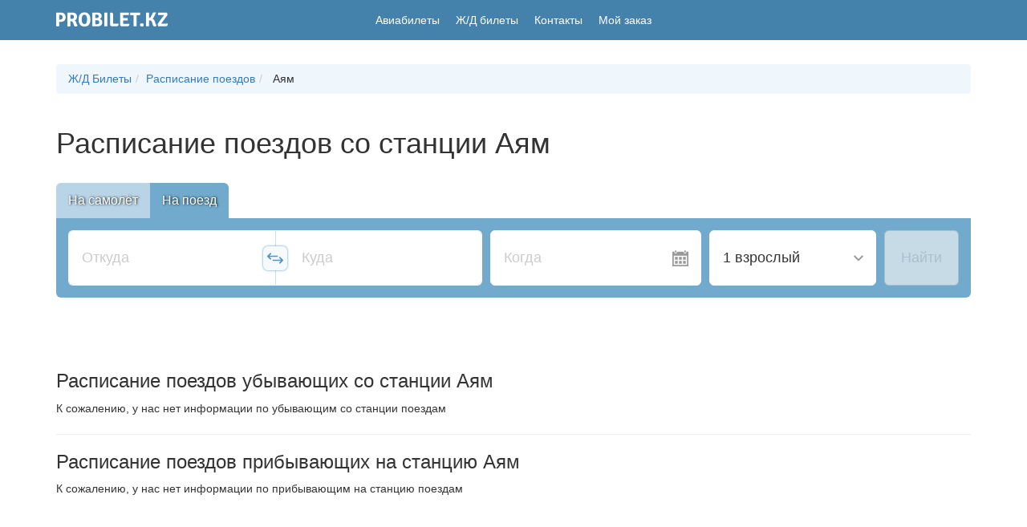

--- FILE ---
content_type: text/css
request_url: https://probilet.kz/asset/main.css?v=fe4f746
body_size: 23322
content:
/*! normalize.css v3.0.3 | MIT License | github.com/necolas/normalize.css */html{font-family:sans-serif;-ms-text-size-adjust:100%;-webkit-text-size-adjust:100%}body{margin:0}article,aside,details,figcaption,figure,footer,header,hgroup,main,menu,nav,section,summary{display:block}audio,canvas,progress,video{display:inline-block;vertical-align:baseline}audio:not([controls]){display:none;height:0}[hidden],template{display:none}a{background-color:transparent}a:active,a:hover{outline:0}abbr[title]{border-bottom:none;text-decoration:underline;-webkit-text-decoration:underline dotted;text-decoration:underline dotted}b,strong{font-weight:700}dfn{font-style:italic}h1{font-size:2em;margin:.67em 0}mark{background:#ff0;color:#000}small{font-size:80%}sub,sup{font-size:75%;line-height:0;position:relative;vertical-align:baseline}sup{top:-.5em}sub{bottom:-.25em}img{border:0}svg:not(:root){overflow:hidden}figure{margin:1em 40px}hr{box-sizing:content-box;height:0}pre{overflow:auto}code,kbd,pre,samp{font-family:monospace,monospace;font-size:1em}button,input,optgroup,select,textarea{color:inherit;font:inherit;margin:0}button{overflow:visible}button,select{text-transform:none}button,html input[type=button],input[type=reset],input[type=submit]{-webkit-appearance:button;cursor:pointer}button[disabled],html input[disabled]{cursor:default}button::-moz-focus-inner,input::-moz-focus-inner{border:0;padding:0}input{line-height:normal}input[type=checkbox],input[type=radio]{box-sizing:border-box;padding:0}input[type=number]::-webkit-inner-spin-button,input[type=number]::-webkit-outer-spin-button{height:auto}input[type=search]{-webkit-appearance:textfield;box-sizing:content-box}input[type=search]::-webkit-search-cancel-button,input[type=search]::-webkit-search-decoration{-webkit-appearance:none}fieldset{border:1px solid silver;margin:0 2px;padding:.35em .625em .75em}textarea{overflow:auto}optgroup{font-weight:700}table{border-collapse:collapse;border-spacing:0}td,th{padding:0}input::-webkit-inner-spin-button,input::-webkit-outer-spin-button{-webkit-appearance:none;margin:0}.block-about-header{font-size:18px;margin-top:15px;margin-bottom:10px;color:#4482ab;font-weight:500}.titlebar{font-size:24px;margin-top:21px;margin-bottom:10.5px;font-family:inherit;font-weight:300;line-height:1.1;color:inherit}.titlebar span:after{display:block;content:"";height:2px;width:225px;background:#4e95c1;margin:15px auto;position:relative}.titlebar{text-align:center;text-transform:uppercase;padding-bottom:10px}.titlebar h1{font-size:24px}.titlebar h1:after,.titlebar h2:after{display:block;content:"";height:2px;width:225px;background:#4e95c1;margin:15px auto;position:relative}.nav-pills li.active a{background-color:#4e95c1}.search-result-info{margin-top:-15px}.row-no-gutter{margin-right:0;margin-left:0}#main_search_form .has-error:before{background:rgba(255,0,0,.44);color:#fff;content:attr(data-error-text);line-height:1.3;position:absolute;width:100%;height:16px;text-align:center;top:-16px;animation:fadeInFromNone 1s ease-out}@keyframes fadeInFromNone{0%{display:none;opacity:0}to{display:block;opacity:1}}/*! Source: https://github.com/h5bp/html5-boilerplate/blob/master/src/css/main.css */@media print{*,:after,:before{color:#000!important;text-shadow:none!important;background:transparent!important;box-shadow:none!important}a,a:visited{text-decoration:underline}a[href]:after{content:" (" attr(href) ")"}abbr[title]:after{content:" (" attr(title) ")"}a[href^="#"]:after,a[href^="javascript:"]:after{content:""}blockquote,pre{border:1px solid #999;page-break-inside:avoid}thead{display:table-header-group}img,tr{page-break-inside:avoid}img{max-width:100%!important}h2,h3,p{orphans:3;widows:3}h2,h3{page-break-after:avoid}.navbar{display:none}.btn>.caret,.dropup>.btn>.caret{border-top-color:#000!important}.label{border:1px solid #000}.table{border-collapse:collapse!important}.table td,.table th{background-color:#fff!important}.table-bordered td,.table-bordered th{border:1px solid #ddd!important}}*,:after,:before{box-sizing:border-box}html{font-size:10px;-webkit-tap-highlight-color:rgba(0,0,0,0)}body{font-family:Roboto,-apple-system,BlinkMacSystemFont,Segoe UI,Helvetica Neue,Arial,sans-serif,Apple Color Emoji,Segoe UI Emoji,Segoe UI Symbol;font-size:14px;line-height:1.5;color:#333;background-color:#fff}button,input,select,textarea{font-family:inherit;font-size:inherit;line-height:inherit}a{color:#337ab7;text-decoration:none}a:focus,a:hover{color:#23527c;text-decoration:underline}a:focus{outline:5px auto -webkit-focus-ring-color;outline-offset:-2px}figure{margin:0}img{vertical-align:middle}.img-responsive{display:block;max-width:100%;height:auto}.img-rounded{border-radius:4px}.img-thumbnail{padding:4px;line-height:1.5;background-color:#fff;border:1px solid #ddd;border-radius:4px;transition:all .2s ease-in-out;display:inline-block;max-width:100%;height:auto}.img-circle{border-radius:50%}hr{margin-top:21px;margin-bottom:21px;border:0;border-top:1px solid #eee}.sr-only{position:absolute;width:1px;height:1px;padding:0;margin:-1px;overflow:hidden;clip:rect(0,0,0,0);border:0}.sr-only-focusable:active,.sr-only-focusable:focus{position:static;width:auto;height:auto;margin:0;overflow:visible;clip:auto}[role=button]{cursor:pointer}.container{padding-right:15px;padding-left:15px;margin-right:auto;margin-left:auto}.container:after,.container:before{display:table;content:" "}.container:after{clear:both}@media (min-width:768px){.container{width:750px}}@media (min-width:992px){.container{width:970px}}@media (min-width:1200px){.container{width:1170px}}.container-fluid{padding-right:15px;padding-left:15px;margin-right:auto;margin-left:auto}.container-fluid:after,.container-fluid:before{display:table;content:" "}.container-fluid:after{clear:both}.row{margin-right:-15px;margin-left:-15px}.row:after,.row:before{display:table;content:" "}.row:after{clear:both}.row-no-gutters{margin-right:0;margin-left:0}.row-no-gutters [class*=col-]{padding-right:0;padding-left:0}.col-lg-1,.col-lg-2,.col-lg-3,.col-lg-4,.col-lg-5,.col-lg-6,.col-lg-7,.col-lg-8,.col-lg-9,.col-lg-10,.col-lg-11,.col-lg-12,.col-md-1,.col-md-2,.col-md-3,.col-md-4,.col-md-5,.col-md-6,.col-md-7,.col-md-8,.col-md-9,.col-md-10,.col-md-11,.col-md-12,.col-sm-1,.col-sm-2,.col-sm-3,.col-sm-4,.col-sm-5,.col-sm-6,.col-sm-7,.col-sm-8,.col-sm-9,.col-sm-10,.col-sm-11,.col-sm-12,.col-xs-1,.col-xs-2,.col-xs-3,.col-xs-4,.col-xs-5,.col-xs-6,.col-xs-7,.col-xs-8,.col-xs-9,.col-xs-10,.col-xs-11,.col-xs-12{position:relative;min-height:1px;padding-right:15px;padding-left:15px}.col-xs-1,.col-xs-2,.col-xs-3,.col-xs-4,.col-xs-5,.col-xs-6,.col-xs-7,.col-xs-8,.col-xs-9,.col-xs-10,.col-xs-11,.col-xs-12{float:left}.col-xs-1{width:8.33333%}.col-xs-2{width:16.66667%}.col-xs-3{width:25%}.col-xs-4{width:33.33333%}.col-xs-5{width:41.66667%}.col-xs-6{width:50%}.col-xs-7{width:58.33333%}.col-xs-8{width:66.66667%}.col-xs-9{width:75%}.col-xs-10{width:83.33333%}.col-xs-11{width:91.66667%}.col-xs-12{width:100%}.col-xs-pull-0{right:auto}.col-xs-pull-1{right:8.33333%}.col-xs-pull-2{right:16.66667%}.col-xs-pull-3{right:25%}.col-xs-pull-4{right:33.33333%}.col-xs-pull-5{right:41.66667%}.col-xs-pull-6{right:50%}.col-xs-pull-7{right:58.33333%}.col-xs-pull-8{right:66.66667%}.col-xs-pull-9{right:75%}.col-xs-pull-10{right:83.33333%}.col-xs-pull-11{right:91.66667%}.col-xs-pull-12{right:100%}.col-xs-push-0{left:auto}.col-xs-push-1{left:8.33333%}.col-xs-push-2{left:16.66667%}.col-xs-push-3{left:25%}.col-xs-push-4{left:33.33333%}.col-xs-push-5{left:41.66667%}.col-xs-push-6{left:50%}.col-xs-push-7{left:58.33333%}.col-xs-push-8{left:66.66667%}.col-xs-push-9{left:75%}.col-xs-push-10{left:83.33333%}.col-xs-push-11{left:91.66667%}.col-xs-push-12{left:100%}.col-xs-offset-0{margin-left:0}.col-xs-offset-1{margin-left:8.33333%}.col-xs-offset-2{margin-left:16.66667%}.col-xs-offset-3{margin-left:25%}.col-xs-offset-4{margin-left:33.33333%}.col-xs-offset-5{margin-left:41.66667%}.col-xs-offset-6{margin-left:50%}.col-xs-offset-7{margin-left:58.33333%}.col-xs-offset-8{margin-left:66.66667%}.col-xs-offset-9{margin-left:75%}.col-xs-offset-10{margin-left:83.33333%}.col-xs-offset-11{margin-left:91.66667%}.col-xs-offset-12{margin-left:100%}@media (min-width:768px){.col-sm-1,.col-sm-2,.col-sm-3,.col-sm-4,.col-sm-5,.col-sm-6,.col-sm-7,.col-sm-8,.col-sm-9,.col-sm-10,.col-sm-11,.col-sm-12{float:left}.col-sm-1{width:8.33333%}.col-sm-2{width:16.66667%}.col-sm-3{width:25%}.col-sm-4{width:33.33333%}.col-sm-5{width:41.66667%}.col-sm-6{width:50%}.col-sm-7{width:58.33333%}.col-sm-8{width:66.66667%}.col-sm-9{width:75%}.col-sm-10{width:83.33333%}.col-sm-11{width:91.66667%}.col-sm-12{width:100%}.col-sm-pull-0{right:auto}.col-sm-pull-1{right:8.33333%}.col-sm-pull-2{right:16.66667%}.col-sm-pull-3{right:25%}.col-sm-pull-4{right:33.33333%}.col-sm-pull-5{right:41.66667%}.col-sm-pull-6{right:50%}.col-sm-pull-7{right:58.33333%}.col-sm-pull-8{right:66.66667%}.col-sm-pull-9{right:75%}.col-sm-pull-10{right:83.33333%}.col-sm-pull-11{right:91.66667%}.col-sm-pull-12{right:100%}.col-sm-push-0{left:auto}.col-sm-push-1{left:8.33333%}.col-sm-push-2{left:16.66667%}.col-sm-push-3{left:25%}.col-sm-push-4{left:33.33333%}.col-sm-push-5{left:41.66667%}.col-sm-push-6{left:50%}.col-sm-push-7{left:58.33333%}.col-sm-push-8{left:66.66667%}.col-sm-push-9{left:75%}.col-sm-push-10{left:83.33333%}.col-sm-push-11{left:91.66667%}.col-sm-push-12{left:100%}.col-sm-offset-0{margin-left:0}.col-sm-offset-1{margin-left:8.33333%}.col-sm-offset-2{margin-left:16.66667%}.col-sm-offset-3{margin-left:25%}.col-sm-offset-4{margin-left:33.33333%}.col-sm-offset-5{margin-left:41.66667%}.col-sm-offset-6{margin-left:50%}.col-sm-offset-7{margin-left:58.33333%}.col-sm-offset-8{margin-left:66.66667%}.col-sm-offset-9{margin-left:75%}.col-sm-offset-10{margin-left:83.33333%}.col-sm-offset-11{margin-left:91.66667%}.col-sm-offset-12{margin-left:100%}}@media (min-width:992px){.col-md-1,.col-md-2,.col-md-3,.col-md-4,.col-md-5,.col-md-6,.col-md-7,.col-md-8,.col-md-9,.col-md-10,.col-md-11,.col-md-12{float:left}.col-md-1{width:8.33333%}.col-md-2{width:16.66667%}.col-md-3{width:25%}.col-md-4{width:33.33333%}.col-md-5{width:41.66667%}.col-md-6{width:50%}.col-md-7{width:58.33333%}.col-md-8{width:66.66667%}.col-md-9{width:75%}.col-md-10{width:83.33333%}.col-md-11{width:91.66667%}.col-md-12{width:100%}.col-md-pull-0{right:auto}.col-md-pull-1{right:8.33333%}.col-md-pull-2{right:16.66667%}.col-md-pull-3{right:25%}.col-md-pull-4{right:33.33333%}.col-md-pull-5{right:41.66667%}.col-md-pull-6{right:50%}.col-md-pull-7{right:58.33333%}.col-md-pull-8{right:66.66667%}.col-md-pull-9{right:75%}.col-md-pull-10{right:83.33333%}.col-md-pull-11{right:91.66667%}.col-md-pull-12{right:100%}.col-md-push-0{left:auto}.col-md-push-1{left:8.33333%}.col-md-push-2{left:16.66667%}.col-md-push-3{left:25%}.col-md-push-4{left:33.33333%}.col-md-push-5{left:41.66667%}.col-md-push-6{left:50%}.col-md-push-7{left:58.33333%}.col-md-push-8{left:66.66667%}.col-md-push-9{left:75%}.col-md-push-10{left:83.33333%}.col-md-push-11{left:91.66667%}.col-md-push-12{left:100%}.col-md-offset-0{margin-left:0}.col-md-offset-1{margin-left:8.33333%}.col-md-offset-2{margin-left:16.66667%}.col-md-offset-3{margin-left:25%}.col-md-offset-4{margin-left:33.33333%}.col-md-offset-5{margin-left:41.66667%}.col-md-offset-6{margin-left:50%}.col-md-offset-7{margin-left:58.33333%}.col-md-offset-8{margin-left:66.66667%}.col-md-offset-9{margin-left:75%}.col-md-offset-10{margin-left:83.33333%}.col-md-offset-11{margin-left:91.66667%}.col-md-offset-12{margin-left:100%}}@media (min-width:1200px){.col-lg-1,.col-lg-2,.col-lg-3,.col-lg-4,.col-lg-5,.col-lg-6,.col-lg-7,.col-lg-8,.col-lg-9,.col-lg-10,.col-lg-11,.col-lg-12{float:left}.col-lg-1{width:8.33333%}.col-lg-2{width:16.66667%}.col-lg-3{width:25%}.col-lg-4{width:33.33333%}.col-lg-5{width:41.66667%}.col-lg-6{width:50%}.col-lg-7{width:58.33333%}.col-lg-8{width:66.66667%}.col-lg-9{width:75%}.col-lg-10{width:83.33333%}.col-lg-11{width:91.66667%}.col-lg-12{width:100%}.col-lg-pull-0{right:auto}.col-lg-pull-1{right:8.33333%}.col-lg-pull-2{right:16.66667%}.col-lg-pull-3{right:25%}.col-lg-pull-4{right:33.33333%}.col-lg-pull-5{right:41.66667%}.col-lg-pull-6{right:50%}.col-lg-pull-7{right:58.33333%}.col-lg-pull-8{right:66.66667%}.col-lg-pull-9{right:75%}.col-lg-pull-10{right:83.33333%}.col-lg-pull-11{right:91.66667%}.col-lg-pull-12{right:100%}.col-lg-push-0{left:auto}.col-lg-push-1{left:8.33333%}.col-lg-push-2{left:16.66667%}.col-lg-push-3{left:25%}.col-lg-push-4{left:33.33333%}.col-lg-push-5{left:41.66667%}.col-lg-push-6{left:50%}.col-lg-push-7{left:58.33333%}.col-lg-push-8{left:66.66667%}.col-lg-push-9{left:75%}.col-lg-push-10{left:83.33333%}.col-lg-push-11{left:91.66667%}.col-lg-push-12{left:100%}.col-lg-offset-0{margin-left:0}.col-lg-offset-1{margin-left:8.33333%}.col-lg-offset-2{margin-left:16.66667%}.col-lg-offset-3{margin-left:25%}.col-lg-offset-4{margin-left:33.33333%}.col-lg-offset-5{margin-left:41.66667%}.col-lg-offset-6{margin-left:50%}.col-lg-offset-7{margin-left:58.33333%}.col-lg-offset-8{margin-left:66.66667%}.col-lg-offset-9{margin-left:75%}.col-lg-offset-10{margin-left:83.33333%}.col-lg-offset-11{margin-left:91.66667%}.col-lg-offset-12{margin-left:100%}}table{background-color:transparent}table col[class*=col-]{position:static;display:table-column;float:none}table td[class*=col-],table th[class*=col-]{position:static;display:table-cell;float:none}caption{padding-top:8px;padding-bottom:8px;color:#777}caption,th{text-align:left}.table{width:100%;max-width:100%;margin-bottom:21px}.table>tbody>tr>td,.table>tbody>tr>th,.table>tfoot>tr>td,.table>tfoot>tr>th,.table>thead>tr>td,.table>thead>tr>th{padding:8px;line-height:1.5;vertical-align:top;border-top:1px solid #ddd}.table>thead>tr>th{vertical-align:bottom;border-bottom:2px solid #ddd}.table>caption+thead>tr:first-child>td,.table>caption+thead>tr:first-child>th,.table>colgroup+thead>tr:first-child>td,.table>colgroup+thead>tr:first-child>th,.table>thead:first-child>tr:first-child>td,.table>thead:first-child>tr:first-child>th{border-top:0}.table>tbody+tbody{border-top:2px solid #ddd}.table .table{background-color:#fff}.table-condensed>tbody>tr>td,.table-condensed>tbody>tr>th,.table-condensed>tfoot>tr>td,.table-condensed>tfoot>tr>th,.table-condensed>thead>tr>td,.table-condensed>thead>tr>th{padding:5px}.table-bordered,.table-bordered>tbody>tr>td,.table-bordered>tbody>tr>th,.table-bordered>tfoot>tr>td,.table-bordered>tfoot>tr>th,.table-bordered>thead>tr>td,.table-bordered>thead>tr>th{border:1px solid #ddd}.table-bordered>thead>tr>td,.table-bordered>thead>tr>th{border-bottom-width:2px}.table-striped>tbody>tr:nth-of-type(odd){background-color:#f9f9f9}.table-hover>tbody>tr:hover,.table>tbody>tr.active>td,.table>tbody>tr.active>th,.table>tbody>tr>td.active,.table>tbody>tr>th.active,.table>tfoot>tr.active>td,.table>tfoot>tr.active>th,.table>tfoot>tr>td.active,.table>tfoot>tr>th.active,.table>thead>tr.active>td,.table>thead>tr.active>th,.table>thead>tr>td.active,.table>thead>tr>th.active{background-color:#f5f5f5}.table-hover>tbody>tr.active:hover>td,.table-hover>tbody>tr.active:hover>th,.table-hover>tbody>tr:hover>.active,.table-hover>tbody>tr>td.active:hover,.table-hover>tbody>tr>th.active:hover{background-color:#e8e8e8}.table>tbody>tr.success>td,.table>tbody>tr.success>th,.table>tbody>tr>td.success,.table>tbody>tr>th.success,.table>tfoot>tr.success>td,.table>tfoot>tr.success>th,.table>tfoot>tr>td.success,.table>tfoot>tr>th.success,.table>thead>tr.success>td,.table>thead>tr.success>th,.table>thead>tr>td.success,.table>thead>tr>th.success{background-color:#dff0d8}.table-hover>tbody>tr.success:hover>td,.table-hover>tbody>tr.success:hover>th,.table-hover>tbody>tr:hover>.success,.table-hover>tbody>tr>td.success:hover,.table-hover>tbody>tr>th.success:hover{background-color:#d0e9c6}.table>tbody>tr.info>td,.table>tbody>tr.info>th,.table>tbody>tr>td.info,.table>tbody>tr>th.info,.table>tfoot>tr.info>td,.table>tfoot>tr.info>th,.table>tfoot>tr>td.info,.table>tfoot>tr>th.info,.table>thead>tr.info>td,.table>thead>tr.info>th,.table>thead>tr>td.info,.table>thead>tr>th.info{background-color:#d9edf7}.table-hover>tbody>tr.info:hover>td,.table-hover>tbody>tr.info:hover>th,.table-hover>tbody>tr:hover>.info,.table-hover>tbody>tr>td.info:hover,.table-hover>tbody>tr>th.info:hover{background-color:#c4e3f3}.table>tbody>tr.warning>td,.table>tbody>tr.warning>th,.table>tbody>tr>td.warning,.table>tbody>tr>th.warning,.table>tfoot>tr.warning>td,.table>tfoot>tr.warning>th,.table>tfoot>tr>td.warning,.table>tfoot>tr>th.warning,.table>thead>tr.warning>td,.table>thead>tr.warning>th,.table>thead>tr>td.warning,.table>thead>tr>th.warning{background-color:#fcf8e3}.table-hover>tbody>tr.warning:hover>td,.table-hover>tbody>tr.warning:hover>th,.table-hover>tbody>tr:hover>.warning,.table-hover>tbody>tr>td.warning:hover,.table-hover>tbody>tr>th.warning:hover{background-color:#faf2cc}.table>tbody>tr.danger>td,.table>tbody>tr.danger>th,.table>tbody>tr>td.danger,.table>tbody>tr>th.danger,.table>tfoot>tr.danger>td,.table>tfoot>tr.danger>th,.table>tfoot>tr>td.danger,.table>tfoot>tr>th.danger,.table>thead>tr.danger>td,.table>thead>tr.danger>th,.table>thead>tr>td.danger,.table>thead>tr>th.danger{background-color:#f2dede}.table-hover>tbody>tr.danger:hover>td,.table-hover>tbody>tr.danger:hover>th,.table-hover>tbody>tr:hover>.danger,.table-hover>tbody>tr>td.danger:hover,.table-hover>tbody>tr>th.danger:hover{background-color:#ebcccc}.table-responsive{min-height:.01%;overflow-x:auto}@media screen and (max-width:767px){.table-responsive{width:100%;margin-bottom:15.75px;overflow-y:hidden;-ms-overflow-style:-ms-autohiding-scrollbar;border:1px solid #ddd}.table-responsive>.table{margin-bottom:0}.table-responsive>.table>tbody>tr>td,.table-responsive>.table>tbody>tr>th,.table-responsive>.table>tfoot>tr>td,.table-responsive>.table>tfoot>tr>th,.table-responsive>.table>thead>tr>td,.table-responsive>.table>thead>tr>th{white-space:nowrap}.table-responsive>.table-bordered{border:0}.table-responsive>.table-bordered>tbody>tr>td:first-child,.table-responsive>.table-bordered>tbody>tr>th:first-child,.table-responsive>.table-bordered>tfoot>tr>td:first-child,.table-responsive>.table-bordered>tfoot>tr>th:first-child,.table-responsive>.table-bordered>thead>tr>td:first-child,.table-responsive>.table-bordered>thead>tr>th:first-child{border-left:0}.table-responsive>.table-bordered>tbody>tr>td:last-child,.table-responsive>.table-bordered>tbody>tr>th:last-child,.table-responsive>.table-bordered>tfoot>tr>td:last-child,.table-responsive>.table-bordered>tfoot>tr>th:last-child,.table-responsive>.table-bordered>thead>tr>td:last-child,.table-responsive>.table-bordered>thead>tr>th:last-child{border-right:0}.table-responsive>.table-bordered>tbody>tr:last-child>td,.table-responsive>.table-bordered>tbody>tr:last-child>th,.table-responsive>.table-bordered>tfoot>tr:last-child>td,.table-responsive>.table-bordered>tfoot>tr:last-child>th{border-bottom:0}}fieldset{min-width:0;margin:0}fieldset,legend{padding:0;border:0}legend{display:block;width:100%;margin-bottom:21px;font-size:21px;line-height:inherit;color:#333;border-bottom:1px solid #e5e5e5}label{display:inline-block;max-width:100%;margin-bottom:5px;font-weight:700}input[type=search]{box-sizing:border-box;-webkit-appearance:none;-moz-appearance:none;appearance:none}input[type=checkbox],input[type=radio]{margin:4px 0 0;margin-top:1px\9;line-height:normal}fieldset[disabled] input[type=checkbox],fieldset[disabled] input[type=radio],input[type=checkbox].disabled,input[type=checkbox][disabled],input[type=radio].disabled,input[type=radio][disabled]{cursor:not-allowed}input[type=file]{display:block}input[type=range]{display:block;width:100%}select[multiple],select[size]{height:auto}input[type=checkbox]:focus,input[type=file]:focus,input[type=radio]:focus{outline:5px auto -webkit-focus-ring-color;outline-offset:-2px}output{padding-top:7px}.form-control,output{display:block;font-size:14px;line-height:1.5;color:#555}.form-control{width:100%;height:35px;padding:6px 12px;background-color:#fff;background-image:none;border:1px solid #ccc;border-radius:4px;box-shadow:inset 0 1px 1px rgba(0,0,0,.075);transition:border-color .15s ease-in-out,box-shadow .15s ease-in-out}.form-control:focus{border-color:#66afe9;outline:0;box-shadow:inset 0 1px 1px rgba(0,0,0,.075),0 0 8px rgba(102,175,233,.6)}.form-control::-moz-placeholder{color:#999;opacity:1}.form-control:-ms-input-placeholder{color:#999}.form-control::-webkit-input-placeholder{color:#999}.form-control::-ms-expand{background-color:transparent;border:0}.form-control[disabled],.form-control[readonly],fieldset[disabled] .form-control{background-color:#eee;opacity:1}.form-control[disabled],fieldset[disabled] .form-control{cursor:not-allowed}textarea.form-control{height:auto}@media screen and (-webkit-min-device-pixel-ratio:0){input[type=date].form-control,input[type=datetime-local].form-control,input[type=month].form-control,input[type=time].form-control{line-height:35px}.input-group-sm>.input-group-btn>input.btn[type=date],.input-group-sm>.input-group-btn>input.btn[type=datetime-local],.input-group-sm>.input-group-btn>input.btn[type=month],.input-group-sm>.input-group-btn>input.btn[type=time],.input-group-sm>input.form-control[type=date],.input-group-sm>input.form-control[type=datetime-local],.input-group-sm>input.form-control[type=month],.input-group-sm>input.form-control[type=time],.input-group-sm>input.input-group-addon[type=date],.input-group-sm>input.input-group-addon[type=datetime-local],.input-group-sm>input.input-group-addon[type=month],.input-group-sm>input.input-group-addon[type=time],.input-group-sm input[type=date],.input-group-sm input[type=datetime-local],.input-group-sm input[type=month],.input-group-sm input[type=time],input[type=date].input-sm,input[type=datetime-local].input-sm,input[type=month].input-sm,input[type=time].input-sm{line-height:30px}.input-group-lg>.input-group-btn>input.btn[type=date],.input-group-lg>.input-group-btn>input.btn[type=datetime-local],.input-group-lg>.input-group-btn>input.btn[type=month],.input-group-lg>.input-group-btn>input.btn[type=time],.input-group-lg>input.form-control[type=date],.input-group-lg>input.form-control[type=datetime-local],.input-group-lg>input.form-control[type=month],.input-group-lg>input.form-control[type=time],.input-group-lg>input.input-group-addon[type=date],.input-group-lg>input.input-group-addon[type=datetime-local],.input-group-lg>input.input-group-addon[type=month],.input-group-lg>input.input-group-addon[type=time],.input-group-lg input[type=date],.input-group-lg input[type=datetime-local],.input-group-lg input[type=month],.input-group-lg input[type=time],input[type=date].input-lg,input[type=datetime-local].input-lg,input[type=month].input-lg,input[type=time].input-lg{line-height:46px}}.form-group{margin-bottom:15px}.checkbox,.radio{position:relative;display:block;margin-top:10px;margin-bottom:10px}.checkbox.disabled label,.radio.disabled label,fieldset[disabled] .checkbox label,fieldset[disabled] .radio label{cursor:not-allowed}.checkbox label,.radio label{min-height:21px;padding-left:20px;margin-bottom:0;font-weight:400;cursor:pointer}.checkbox-inline input[type=checkbox],.checkbox input[type=checkbox],.radio-inline input[type=radio],.radio input[type=radio]{position:absolute;margin-top:4px\9;margin-left:-20px}.checkbox+.checkbox,.radio+.radio{margin-top:-5px}.checkbox-inline,.radio-inline{position:relative;display:inline-block;padding-left:20px;margin-bottom:0;font-weight:400;vertical-align:middle;cursor:pointer}.checkbox-inline.disabled,.radio-inline.disabled,fieldset[disabled] .checkbox-inline,fieldset[disabled] .radio-inline{cursor:not-allowed}.checkbox-inline+.checkbox-inline,.radio-inline+.radio-inline{margin-top:0;margin-left:10px}.form-control-static{min-height:35px;padding-top:7px;padding-bottom:7px;margin-bottom:0}.form-control-static.input-lg,.form-control-static.input-sm,.input-group-lg>.form-control-static.form-control,.input-group-lg>.form-control-static.input-group-addon,.input-group-lg>.input-group-btn>.form-control-static.btn,.input-group-sm>.form-control-static.form-control,.input-group-sm>.form-control-static.input-group-addon,.input-group-sm>.input-group-btn>.form-control-static.btn{padding-right:0;padding-left:0}.input-group-sm>.form-control,.input-group-sm>.input-group-addon,.input-group-sm>.input-group-btn>.btn,.input-sm{height:30px;padding:5px 10px;font-size:12px;line-height:1.5;border-radius:4px}.input-group-sm>.input-group-btn>select.btn,.input-group-sm>select.form-control,.input-group-sm>select.input-group-addon,select.input-sm{height:30px;line-height:30px}.input-group-sm>.input-group-btn>select.btn[multiple],.input-group-sm>.input-group-btn>textarea.btn,.input-group-sm>select.form-control[multiple],.input-group-sm>select.input-group-addon[multiple],.input-group-sm>textarea.form-control,.input-group-sm>textarea.input-group-addon,select[multiple].input-sm,textarea.input-sm{height:auto}.form-group-sm .form-control{height:30px;padding:5px 10px;font-size:12px;line-height:1.5;border-radius:4px}.form-group-sm select.form-control{height:30px;line-height:30px}.form-group-sm select[multiple].form-control,.form-group-sm textarea.form-control{height:auto}.form-group-sm .form-control-static{height:30px;min-height:33px;padding:6px 10px;font-size:12px;line-height:1.5}.input-group-lg>.form-control,.input-group-lg>.input-group-addon,.input-group-lg>.input-group-btn>.btn,.input-lg{height:46px;padding:10px 16px;font-size:18px;line-height:1.33333;border-radius:4px}.input-group-lg>.input-group-btn>select.btn,.input-group-lg>select.form-control,.input-group-lg>select.input-group-addon,select.input-lg{height:46px;line-height:46px}.input-group-lg>.input-group-btn>select.btn[multiple],.input-group-lg>.input-group-btn>textarea.btn,.input-group-lg>select.form-control[multiple],.input-group-lg>select.input-group-addon[multiple],.input-group-lg>textarea.form-control,.input-group-lg>textarea.input-group-addon,select[multiple].input-lg,textarea.input-lg{height:auto}.form-group-lg .form-control{height:46px;padding:10px 16px;font-size:18px;line-height:1.33333;border-radius:4px}.form-group-lg select.form-control{height:46px;line-height:46px}.form-group-lg select[multiple].form-control,.form-group-lg textarea.form-control{height:auto}.form-group-lg .form-control-static{height:46px;min-height:39px;padding:11px 16px;font-size:18px;line-height:1.33333}.has-feedback{position:relative}.has-feedback .form-control{padding-right:43.75px}.form-control-feedback{position:absolute;top:0;right:0;z-index:2;display:block;width:35px;height:35px;line-height:35px;text-align:center;pointer-events:none}.form-group-lg .form-control+.form-control-feedback,.input-group-lg+.form-control-feedback,.input-group-lg>.form-control+.form-control-feedback,.input-group-lg>.input-group-addon+.form-control-feedback,.input-group-lg>.input-group-btn>.btn+.form-control-feedback,.input-lg+.form-control-feedback{width:46px;height:46px;line-height:46px}.form-group-sm .form-control+.form-control-feedback,.input-group-sm+.form-control-feedback,.input-group-sm>.form-control+.form-control-feedback,.input-group-sm>.input-group-addon+.form-control-feedback,.input-group-sm>.input-group-btn>.btn+.form-control-feedback,.input-sm+.form-control-feedback{width:30px;height:30px;line-height:30px}.has-success .checkbox,.has-success .checkbox-inline,.has-success.checkbox-inline label,.has-success.checkbox label,.has-success .control-label,.has-success .help-block,.has-success .radio,.has-success .radio-inline,.has-success.radio-inline label,.has-success.radio label{color:#3c763d}.has-success .form-control{border-color:#3c763d;box-shadow:inset 0 1px 1px rgba(0,0,0,.075)}.has-success .form-control:focus{border-color:#2b542c;box-shadow:inset 0 1px 1px rgba(0,0,0,.075),0 0 6px #67b168}.has-success .input-group-addon{color:#3c763d;background-color:#dff0d8;border-color:#3c763d}.has-success .form-control-feedback{color:#3c763d}.has-warning .checkbox,.has-warning .checkbox-inline,.has-warning.checkbox-inline label,.has-warning.checkbox label,.has-warning .control-label,.has-warning .help-block,.has-warning .radio,.has-warning .radio-inline,.has-warning.radio-inline label,.has-warning.radio label{color:#8a6d3b}.has-warning .form-control{border-color:#8a6d3b;box-shadow:inset 0 1px 1px rgba(0,0,0,.075)}.has-warning .form-control:focus{border-color:#66512c;box-shadow:inset 0 1px 1px rgba(0,0,0,.075),0 0 6px #c0a16b}.has-warning .input-group-addon{color:#8a6d3b;background-color:#fcf8e3;border-color:#8a6d3b}.has-warning .form-control-feedback{color:#8a6d3b}.has-error .checkbox,.has-error .checkbox-inline,.has-error.checkbox-inline label,.has-error.checkbox label,.has-error .control-label,.has-error .help-block,.has-error .radio,.has-error .radio-inline,.has-error.radio-inline label,.has-error.radio label{color:#a94442}.has-error .form-control{border-color:#a94442;box-shadow:inset 0 1px 1px rgba(0,0,0,.075)}.has-error .form-control:focus{border-color:#843534;box-shadow:inset 0 1px 1px rgba(0,0,0,.075),0 0 6px #ce8483}.has-error .input-group-addon{color:#a94442;background-color:#f2dede;border-color:#a94442}.has-error .form-control-feedback{color:#a94442}.has-feedback label~.form-control-feedback{top:26px}.has-feedback label.sr-only~.form-control-feedback{top:0}.help-block{display:block;margin-top:5px;margin-bottom:10px;color:#737373}@media (min-width:768px){.form-inline .form-group{display:inline-block;margin-bottom:0;vertical-align:middle}.form-inline .form-control{display:inline-block;width:auto;vertical-align:middle}.form-inline .form-control-static{display:inline-block}.form-inline .input-group{display:inline-table;vertical-align:middle}.form-inline .input-group .form-control,.form-inline .input-group .input-group-addon,.form-inline .input-group .input-group-btn{width:auto}.form-inline .input-group>.form-control{width:100%}.form-inline .control-label{margin-bottom:0;vertical-align:middle}.form-inline .checkbox,.form-inline .radio{display:inline-block;margin-top:0;margin-bottom:0;vertical-align:middle}.form-inline .checkbox label,.form-inline .radio label{padding-left:0}.form-inline .checkbox input[type=checkbox],.form-inline .radio input[type=radio]{position:relative;margin-left:0}.form-inline .has-feedback .form-control-feedback{top:0}}.form-horizontal .checkbox,.form-horizontal .checkbox-inline,.form-horizontal .radio,.form-horizontal .radio-inline{padding-top:7px;margin-top:0;margin-bottom:0}.form-horizontal .checkbox,.form-horizontal .radio{min-height:28px}.form-horizontal .form-group{margin-right:-15px;margin-left:-15px}.form-horizontal .form-group:after,.form-horizontal .form-group:before{display:table;content:" "}.form-horizontal .form-group:after{clear:both}@media (min-width:768px){.form-horizontal .control-label{padding-top:7px;margin-bottom:0;text-align:right}}.form-horizontal .has-feedback .form-control-feedback{right:15px}@media (min-width:768px){.form-horizontal .form-group-lg .control-label{padding-top:11px;font-size:18px}}@media (min-width:768px){.form-horizontal .form-group-sm .control-label{padding-top:6px;font-size:12px}}.btn{display:inline-block;margin-bottom:0;font-weight:400;text-align:center;white-space:nowrap;vertical-align:middle;touch-action:manipulation;cursor:pointer;background-image:none;border:1px solid transparent;padding:6px 12px;font-size:14px;line-height:1.5;border-radius:4px;-webkit-user-select:none;-moz-user-select:none;user-select:none}.btn.active.focus,.btn.active:focus,.btn.focus,.btn:active.focus,.btn:active:focus,.btn:focus{outline:5px auto -webkit-focus-ring-color;outline-offset:-2px}.btn.focus,.btn:focus,.btn:hover{color:#333;text-decoration:none}.btn.active,.btn:active{background-image:none;outline:0;box-shadow:inset 0 3px 5px rgba(0,0,0,.125)}.btn.disabled,.btn[disabled],fieldset[disabled] .btn{cursor:not-allowed;filter:alpha(opacity=65);opacity:.65;box-shadow:none}a.btn.disabled,fieldset[disabled] a.btn{pointer-events:none}.btn-default{color:#333;background-color:#fff;border-color:#ccc}.btn-default.focus,.btn-default:focus{color:#333;background-color:#e6e6e6;border-color:#8c8c8c}.btn-default:hover{color:#333;background-color:#e6e6e6;border-color:#adadad}.btn-default.active,.btn-default:active,.open>.btn-default.dropdown-toggle{color:#333;background-color:#e6e6e6;background-image:none;border-color:#adadad}.btn-default.active.focus,.btn-default.active:focus,.btn-default.active:hover,.btn-default:active.focus,.btn-default:active:focus,.btn-default:active:hover,.open>.btn-default.dropdown-toggle.focus,.open>.btn-default.dropdown-toggle:focus,.open>.btn-default.dropdown-toggle:hover{color:#333;background-color:#d4d4d4;border-color:#8c8c8c}.btn-default.disabled.focus,.btn-default.disabled:focus,.btn-default.disabled:hover,.btn-default[disabled].focus,.btn-default[disabled]:focus,.btn-default[disabled]:hover,fieldset[disabled] .btn-default.focus,fieldset[disabled] .btn-default:focus,fieldset[disabled] .btn-default:hover{background-color:#fff;border-color:#ccc}.btn-default .badge{color:#fff;background-color:#333}.btn-primary{color:#fff;background-color:#337ab7;border-color:#2e6da4}.btn-primary.focus,.btn-primary:focus{color:#fff;background-color:#286090;border-color:#122b40}.btn-primary:hover{color:#fff;background-color:#286090;border-color:#204d74}.btn-primary.active,.btn-primary:active,.open>.btn-primary.dropdown-toggle{color:#fff;background-color:#286090;background-image:none;border-color:#204d74}.btn-primary.active.focus,.btn-primary.active:focus,.btn-primary.active:hover,.btn-primary:active.focus,.btn-primary:active:focus,.btn-primary:active:hover,.open>.btn-primary.dropdown-toggle.focus,.open>.btn-primary.dropdown-toggle:focus,.open>.btn-primary.dropdown-toggle:hover{color:#fff;background-color:#204d74;border-color:#122b40}.btn-primary.disabled.focus,.btn-primary.disabled:focus,.btn-primary.disabled:hover,.btn-primary[disabled].focus,.btn-primary[disabled]:focus,.btn-primary[disabled]:hover,fieldset[disabled] .btn-primary.focus,fieldset[disabled] .btn-primary:focus,fieldset[disabled] .btn-primary:hover{background-color:#337ab7;border-color:#2e6da4}.btn-primary .badge{color:#337ab7;background-color:#fff}.btn-success{color:#fff;background-color:#5cb85c;border-color:#4cae4c}.btn-success.focus,.btn-success:focus{color:#fff;background-color:#449d44;border-color:#255625}.btn-success:hover{color:#fff;background-color:#449d44;border-color:#398439}.btn-success.active,.btn-success:active,.open>.btn-success.dropdown-toggle{color:#fff;background-color:#449d44;background-image:none;border-color:#398439}.btn-success.active.focus,.btn-success.active:focus,.btn-success.active:hover,.btn-success:active.focus,.btn-success:active:focus,.btn-success:active:hover,.open>.btn-success.dropdown-toggle.focus,.open>.btn-success.dropdown-toggle:focus,.open>.btn-success.dropdown-toggle:hover{color:#fff;background-color:#398439;border-color:#255625}.btn-success.disabled.focus,.btn-success.disabled:focus,.btn-success.disabled:hover,.btn-success[disabled].focus,.btn-success[disabled]:focus,.btn-success[disabled]:hover,fieldset[disabled] .btn-success.focus,fieldset[disabled] .btn-success:focus,fieldset[disabled] .btn-success:hover{background-color:#5cb85c;border-color:#4cae4c}.btn-success .badge{color:#5cb85c;background-color:#fff}.btn-info{color:#fff;background-color:#5bc0de;border-color:#46b8da}.btn-info.focus,.btn-info:focus{color:#fff;background-color:#31b0d5;border-color:#1b6d85}.btn-info:hover{color:#fff;background-color:#31b0d5;border-color:#269abc}.btn-info.active,.btn-info:active,.open>.btn-info.dropdown-toggle{color:#fff;background-color:#31b0d5;background-image:none;border-color:#269abc}.btn-info.active.focus,.btn-info.active:focus,.btn-info.active:hover,.btn-info:active.focus,.btn-info:active:focus,.btn-info:active:hover,.open>.btn-info.dropdown-toggle.focus,.open>.btn-info.dropdown-toggle:focus,.open>.btn-info.dropdown-toggle:hover{color:#fff;background-color:#269abc;border-color:#1b6d85}.btn-info.disabled.focus,.btn-info.disabled:focus,.btn-info.disabled:hover,.btn-info[disabled].focus,.btn-info[disabled]:focus,.btn-info[disabled]:hover,fieldset[disabled] .btn-info.focus,fieldset[disabled] .btn-info:focus,fieldset[disabled] .btn-info:hover{background-color:#5bc0de;border-color:#46b8da}.btn-info .badge{color:#5bc0de;background-color:#fff}.btn-warning{color:#fff;background-color:#f0ad4e;border-color:#eea236}.btn-warning.focus,.btn-warning:focus{color:#fff;background-color:#ec971f;border-color:#985f0d}.btn-warning:hover{color:#fff;background-color:#ec971f;border-color:#d58512}.btn-warning.active,.btn-warning:active,.open>.btn-warning.dropdown-toggle{color:#fff;background-color:#ec971f;background-image:none;border-color:#d58512}.btn-warning.active.focus,.btn-warning.active:focus,.btn-warning.active:hover,.btn-warning:active.focus,.btn-warning:active:focus,.btn-warning:active:hover,.open>.btn-warning.dropdown-toggle.focus,.open>.btn-warning.dropdown-toggle:focus,.open>.btn-warning.dropdown-toggle:hover{color:#fff;background-color:#d58512;border-color:#985f0d}.btn-warning.disabled.focus,.btn-warning.disabled:focus,.btn-warning.disabled:hover,.btn-warning[disabled].focus,.btn-warning[disabled]:focus,.btn-warning[disabled]:hover,fieldset[disabled] .btn-warning.focus,fieldset[disabled] .btn-warning:focus,fieldset[disabled] .btn-warning:hover{background-color:#f0ad4e;border-color:#eea236}.btn-warning .badge{color:#f0ad4e;background-color:#fff}.btn-danger{color:#fff;background-color:#d9534f;border-color:#d43f3a}.btn-danger.focus,.btn-danger:focus{color:#fff;background-color:#c9302c;border-color:#761c19}.btn-danger:hover{color:#fff;background-color:#c9302c;border-color:#ac2925}.btn-danger.active,.btn-danger:active,.open>.btn-danger.dropdown-toggle{color:#fff;background-color:#c9302c;background-image:none;border-color:#ac2925}.btn-danger.active.focus,.btn-danger.active:focus,.btn-danger.active:hover,.btn-danger:active.focus,.btn-danger:active:focus,.btn-danger:active:hover,.open>.btn-danger.dropdown-toggle.focus,.open>.btn-danger.dropdown-toggle:focus,.open>.btn-danger.dropdown-toggle:hover{color:#fff;background-color:#ac2925;border-color:#761c19}.btn-danger.disabled.focus,.btn-danger.disabled:focus,.btn-danger.disabled:hover,.btn-danger[disabled].focus,.btn-danger[disabled]:focus,.btn-danger[disabled]:hover,fieldset[disabled] .btn-danger.focus,fieldset[disabled] .btn-danger:focus,fieldset[disabled] .btn-danger:hover{background-color:#d9534f;border-color:#d43f3a}.btn-danger .badge{color:#d9534f;background-color:#fff}.btn-link{font-weight:400;color:#337ab7;border-radius:0}.btn-link,.btn-link.active,.btn-link:active,.btn-link[disabled],fieldset[disabled] .btn-link{background-color:transparent;box-shadow:none}.btn-link,.btn-link:active,.btn-link:focus,.btn-link:hover{border-color:transparent}.btn-link:focus,.btn-link:hover{color:#23527c;text-decoration:underline;background-color:transparent}.btn-link[disabled]:focus,.btn-link[disabled]:hover,fieldset[disabled] .btn-link:focus,fieldset[disabled] .btn-link:hover{color:#777;text-decoration:none}.btn-group-lg>.btn,.btn-lg{padding:10px 16px;font-size:18px;line-height:1.33333;border-radius:4px}.btn-group-sm>.btn,.btn-sm{padding:5px 10px;font-size:12px;line-height:1.5;border-radius:4px}.btn-group-xs>.btn,.btn-xs{padding:1px 5px;font-size:12px;line-height:1.5;border-radius:4px}.btn-block{display:block;width:100%}.btn-block+.btn-block{margin-top:5px}input[type=button].btn-block,input[type=reset].btn-block,input[type=submit].btn-block{width:100%}.fade{opacity:0;transition:opacity .15s linear}.fade.in{opacity:1}.collapse{display:none}.collapse.in{display:block}tr.collapse.in{display:table-row}tbody.collapse.in{display:table-row-group}.collapsing{position:relative;height:0;overflow:hidden;transition-property:height,visibility;transition-duration:.35s;transition-timing-function:ease}.caret{display:inline-block;width:0;height:0;margin-left:2px;vertical-align:middle;border-top:4px dashed;border-top:4px solid\9;border-right:4px solid transparent;border-left:4px solid transparent}.dropdown,.dropup{position:relative}.dropdown-toggle:focus{outline:0}.dropdown-menu{position:absolute;top:100%;left:0;z-index:1000;display:none;float:left;min-width:160px;padding:5px 0;margin:2px 0 0;font-size:14px;text-align:left;list-style:none;background-color:#fff;background-clip:padding-box;border:1px solid #ccc;border:1px solid rgba(0,0,0,.15);box-shadow:0 6px 12px rgba(0,0,0,.175)}.dropdown-menu.pull-right{right:0;left:auto}.dropdown-menu .divider{height:1px;margin:9.5px 0;overflow:hidden;background-color:#e5e5e5}.dropdown-menu>li>a{display:block;padding:3px 20px;clear:both;font-weight:400;line-height:1.5;color:#333;white-space:nowrap}.dropdown-menu>li>a:focus,.dropdown-menu>li>a:hover{color:#262626;text-decoration:none;background-color:#f5f5f5}.dropdown-menu>.active>a,.dropdown-menu>.active>a:focus,.dropdown-menu>.active>a:hover{color:#fff;text-decoration:none;background-color:#337ab7;outline:0}.dropdown-menu>.disabled>a,.dropdown-menu>.disabled>a:focus,.dropdown-menu>.disabled>a:hover{color:#777}.dropdown-menu>.disabled>a:focus,.dropdown-menu>.disabled>a:hover{text-decoration:none;cursor:not-allowed;background-color:transparent;background-image:none;filter:progid:DXImageTransform.Microsoft.gradient(enabled = false)}.open>.dropdown-menu{display:block}.open>a{outline:0}.dropdown-menu-right{right:0;left:auto}.dropdown-menu-left{right:auto;left:0}.dropdown-header{display:block;padding:3px 20px;font-size:12px;line-height:1.5;color:#777;white-space:nowrap}.dropdown-backdrop{position:fixed;top:0;right:0;bottom:0;left:0;z-index:990}.pull-right>.dropdown-menu{right:0;left:auto}.dropup .caret,.navbar-fixed-bottom .dropdown .caret{content:"";border-top:0;border-bottom:4px dashed;border-bottom:4px solid\9}.dropup .dropdown-menu,.navbar-fixed-bottom .dropdown .dropdown-menu{top:auto;bottom:100%;margin-bottom:2px}@media (min-width:768px){.navbar-right .dropdown-menu{right:0;left:auto}.navbar-right .dropdown-menu-left{left:0;right:auto}}.btn-group,.btn-group-vertical{position:relative;display:inline-block;vertical-align:middle}.btn-group-vertical>.btn,.btn-group>.btn{position:relative;float:left}.btn-group-vertical>.btn.active,.btn-group-vertical>.btn:active,.btn-group-vertical>.btn:focus,.btn-group-vertical>.btn:hover,.btn-group>.btn.active,.btn-group>.btn:active,.btn-group>.btn:focus,.btn-group>.btn:hover{z-index:2}.btn-group .btn+.btn,.btn-group .btn+.btn-group,.btn-group .btn-group+.btn,.btn-group .btn-group+.btn-group{margin-left:-1px}.btn-toolbar{margin-left:-5px}.btn-toolbar:after,.btn-toolbar:before{display:table;content:" "}.btn-toolbar:after{clear:both}.btn-toolbar .btn,.btn-toolbar .btn-group,.btn-toolbar .input-group{float:left}.btn-toolbar>.btn,.btn-toolbar>.btn-group,.btn-toolbar>.input-group{margin-left:5px}.btn-group>.btn:not(:first-child):not(:last-child):not(.dropdown-toggle){border-radius:0}.btn-group>.btn:first-child{margin-left:0}.btn-group>.btn:first-child:not(:last-child):not(.dropdown-toggle){border-top-right-radius:0;border-bottom-right-radius:0}.btn-group>.btn:last-child:not(:first-child),.btn-group>.dropdown-toggle:not(:first-child){border-top-left-radius:0;border-bottom-left-radius:0}.btn-group>.btn-group{float:left}.btn-group>.btn-group:not(:first-child):not(:last-child)>.btn{border-radius:0}.btn-group>.btn-group:first-child:not(:last-child)>.btn:last-child,.btn-group>.btn-group:first-child:not(:last-child)>.dropdown-toggle{border-top-right-radius:0;border-bottom-right-radius:0}.btn-group>.btn-group:last-child:not(:first-child)>.btn:first-child{border-top-left-radius:0;border-bottom-left-radius:0}.btn-group .dropdown-toggle:active,.btn-group.open .dropdown-toggle{outline:0}.btn-group>.btn+.dropdown-toggle{padding-right:8px;padding-left:8px}.btn-group-lg.btn-group>.btn+.dropdown-toggle,.btn-group>.btn-lg+.dropdown-toggle{padding-right:12px;padding-left:12px}.btn-group.open .dropdown-toggle{box-shadow:inset 0 3px 5px rgba(0,0,0,.125)}.btn-group.open .dropdown-toggle.btn-link{box-shadow:none}.btn .caret{margin-left:0}.btn-group-lg>.btn .caret,.btn-lg .caret{border-width:5px 5px 0}.dropup .btn-group-lg>.btn .caret,.dropup .btn-lg .caret{border-width:0 5px 5px}.btn-group-vertical>.btn,.btn-group-vertical>.btn-group,.btn-group-vertical>.btn-group>.btn{display:block;float:none;width:100%;max-width:100%}.btn-group-vertical>.btn-group:after,.btn-group-vertical>.btn-group:before{display:table;content:" "}.btn-group-vertical>.btn-group:after{clear:both}.btn-group-vertical>.btn-group>.btn{float:none}.btn-group-vertical>.btn+.btn,.btn-group-vertical>.btn+.btn-group,.btn-group-vertical>.btn-group+.btn,.btn-group-vertical>.btn-group+.btn-group{margin-top:-1px;margin-left:0}.btn-group-vertical>.btn:not(:first-child):not(:last-child){border-radius:0}.btn-group-vertical>.btn:first-child:not(:last-child){border-top-left-radius:4px;border-top-right-radius:4px;border-bottom-right-radius:0;border-bottom-left-radius:0}.btn-group-vertical>.btn:last-child:not(:first-child){border-top-left-radius:0;border-top-right-radius:0;border-bottom-right-radius:4px;border-bottom-left-radius:4px}.btn-group-vertical>.btn-group:not(:first-child):not(:last-child)>.btn{border-radius:0}.btn-group-vertical>.btn-group:first-child:not(:last-child)>.btn:last-child,.btn-group-vertical>.btn-group:first-child:not(:last-child)>.dropdown-toggle{border-bottom-right-radius:0;border-bottom-left-radius:0}.btn-group-vertical>.btn-group:last-child:not(:first-child)>.btn:first-child{border-top-left-radius:0;border-top-right-radius:0}.btn-group-justified{display:table;width:100%;table-layout:fixed;border-collapse:separate}.btn-group-justified>.btn,.btn-group-justified>.btn-group{display:table-cell;float:none;width:1%}.btn-group-justified>.btn-group .btn{width:100%}.btn-group-justified>.btn-group .dropdown-menu{left:auto}[data-toggle=buttons]>.btn-group>.btn input[type=checkbox],[data-toggle=buttons]>.btn-group>.btn input[type=radio],[data-toggle=buttons]>.btn input[type=checkbox],[data-toggle=buttons]>.btn input[type=radio]{position:absolute;clip:rect(0,0,0,0);pointer-events:none}.input-group{position:relative;display:table;border-collapse:separate}.input-group[class*=col-]{float:none;padding-right:0;padding-left:0}.input-group .form-control{position:relative;z-index:2;float:left;width:100%;margin-bottom:0}.input-group .form-control:focus{z-index:3}.input-group-addon,.input-group-btn,.input-group .form-control{display:table-cell}.input-group-addon:not(:first-child):not(:last-child),.input-group-btn:not(:first-child):not(:last-child),.input-group .form-control:not(:first-child):not(:last-child){border-radius:0}.input-group-addon,.input-group-btn{width:1%;white-space:nowrap;vertical-align:middle}.input-group-addon{padding:6px 12px;font-size:14px;font-weight:400;line-height:1;color:#555;text-align:center;background-color:#eee;border:1px solid #ccc}.input-group-addon.input-sm,.input-group-sm>.input-group-addon,.input-group-sm>.input-group-btn>.input-group-addon.btn{padding:5px 10px;font-size:12px;border-radius:4px}.input-group-addon.input-lg,.input-group-lg>.input-group-addon,.input-group-lg>.input-group-btn>.input-group-addon.btn{padding:10px 16px;font-size:18px;border-radius:4px}.input-group-addon input[type=checkbox],.input-group-addon input[type=radio]{margin-top:0}.input-group-addon:first-child,.input-group-btn:first-child>.btn,.input-group-btn:first-child>.btn-group>.btn,.input-group-btn:first-child>.dropdown-toggle,.input-group-btn:last-child>.btn-group:not(:last-child)>.btn,.input-group-btn:last-child>.btn:not(:last-child):not(.dropdown-toggle),.input-group .form-control:first-child{border-top-right-radius:0;border-bottom-right-radius:0}.input-group-addon:first-child{border-right:0}.input-group-addon:last-child,.input-group-btn:first-child>.btn-group:not(:first-child)>.btn,.input-group-btn:first-child>.btn:not(:first-child),.input-group-btn:last-child>.btn,.input-group-btn:last-child>.btn-group>.btn,.input-group-btn:last-child>.dropdown-toggle,.input-group .form-control:last-child{border-top-left-radius:0;border-bottom-left-radius:0}.input-group-addon:last-child{border-left:0}.input-group-btn{font-size:0;white-space:nowrap}.input-group-btn,.input-group-btn>.btn{position:relative}.input-group-btn>.btn+.btn{margin-left:-1px}.input-group-btn>.btn:active,.input-group-btn>.btn:focus,.input-group-btn>.btn:hover{z-index:2}.input-group-btn:first-child>.btn,.input-group-btn:first-child>.btn-group{margin-right:-1px}.input-group-btn:last-child>.btn,.input-group-btn:last-child>.btn-group{z-index:2;margin-left:-1px}.nav{padding-left:0;margin-bottom:0;list-style:none}.nav:after,.nav:before{display:table;content:" "}.nav:after{clear:both}.nav>li,.nav>li>a{position:relative;display:block}.nav>li>a{padding:10px 15px}.nav>li>a:focus,.nav>li>a:hover{text-decoration:none;background-color:#eee}.nav>li.disabled>a{color:#777}.nav>li.disabled>a:focus,.nav>li.disabled>a:hover{color:#777;text-decoration:none;cursor:not-allowed;background-color:transparent}.nav .open>a,.nav .open>a:focus,.nav .open>a:hover{background-color:#eee;border-color:#337ab7}.nav .nav-divider{height:1px;margin:9.5px 0;overflow:hidden;background-color:#e5e5e5}.nav>li>a>img{max-width:none}.nav-tabs{border-bottom:1px solid #ddd}.nav-tabs>li{float:left;margin-bottom:-1px}.nav-tabs>li>a{margin-right:2px;line-height:1.5;border:1px solid transparent;border-radius:4px 4px 0 0}.nav-tabs>li>a:hover{border-color:#eee #eee #ddd}.nav-tabs>li.active>a,.nav-tabs>li.active>a:focus,.nav-tabs>li.active>a:hover{color:#555;cursor:default;background-color:#fff;border:1px solid;border-color:#ddd #ddd transparent}.nav-pills>li{float:left}.nav-pills>li>a{border-radius:4px}.nav-pills>li+li{margin-left:2px}.nav-pills>li.active>a,.nav-pills>li.active>a:focus,.nav-pills>li.active>a:hover{color:#fff;background-color:#337ab7}.nav-stacked>li{float:none}.nav-stacked>li+li{margin-top:2px;margin-left:0}.nav-justified,.nav-tabs.nav-justified{width:100%}.nav-justified>li,.nav-tabs.nav-justified>li{float:none}.nav-justified>li>a,.nav-tabs.nav-justified>li>a{margin-bottom:5px;text-align:center}.nav-justified>.dropdown .dropdown-menu{top:auto;left:auto}@media (min-width:768px){.nav-justified>li,.nav-tabs.nav-justified>li{display:table-cell;width:1%}.nav-justified>li>a,.nav-tabs.nav-justified>li>a{margin-bottom:0}}.nav-tabs-justified,.nav-tabs.nav-justified{border-bottom:0}.nav-tabs-justified>li>a,.nav-tabs.nav-justified>li>a{margin-right:0;border-radius:4px}.nav-tabs-justified>.active>a,.nav-tabs-justified>.active>a:focus,.nav-tabs-justified>.active>a:hover,.nav-tabs.nav-justified>.active>a,.nav-tabs.nav-justified>.active>a:focus,.nav-tabs.nav-justified>.active>a:hover{border:1px solid #ddd}@media (min-width:768px){.nav-tabs-justified>li>a,.nav-tabs.nav-justified>li>a{border-bottom:1px solid #ddd;border-radius:4px 4px 0 0}.nav-tabs-justified>.active>a,.nav-tabs-justified>.active>a:focus,.nav-tabs-justified>.active>a:hover,.nav-tabs.nav-justified>.active>a,.nav-tabs.nav-justified>.active>a:focus,.nav-tabs.nav-justified>.active>a:hover{border-bottom-color:#fff}}.tab-content>.tab-pane{display:none}.tab-content>.active{display:block}.nav-tabs .dropdown-menu{margin-top:-1px;border-top-left-radius:0;border-top-right-radius:0}.navbar{position:relative;min-height:50px;margin-bottom:21px;border:1px solid transparent}.navbar:after,.navbar:before{display:table;content:" "}.navbar:after{clear:both}@media (min-width:768px){.navbar{border-radius:4px}}.navbar-header:after,.navbar-header:before{display:table;content:" "}.navbar-header:after{clear:both}@media (min-width:768px){.navbar-header{float:left}}.navbar-collapse{padding-right:15px;padding-left:15px;overflow-x:visible;border-top:1px solid transparent;box-shadow:inset 0 1px 0 hsla(0,0%,100%,.1);-webkit-overflow-scrolling:touch}.navbar-collapse:after,.navbar-collapse:before{display:table;content:" "}.navbar-collapse:after{clear:both}.navbar-collapse.in{overflow-y:auto}@media (min-width:768px){.navbar-collapse{width:auto;border-top:0;box-shadow:none}.navbar-collapse.collapse{display:block!important;height:auto!important;padding-bottom:0;overflow:visible!important}.navbar-collapse.in{overflow-y:visible}.navbar-fixed-bottom .navbar-collapse,.navbar-fixed-top .navbar-collapse,.navbar-static-top .navbar-collapse{padding-right:0;padding-left:0}}.navbar-fixed-bottom,.navbar-fixed-top{position:fixed;right:0;left:0;z-index:1030}.navbar-fixed-bottom .navbar-collapse,.navbar-fixed-top .navbar-collapse{max-height:340px}@media (max-device-width:480px) and (orientation:landscape){.navbar-fixed-bottom .navbar-collapse,.navbar-fixed-top .navbar-collapse{max-height:200px}}@media (min-width:768px){.navbar-fixed-bottom,.navbar-fixed-top{border-radius:0}}.navbar-fixed-top{top:0;border-width:0 0 1px}.navbar-fixed-bottom{bottom:0;margin-bottom:0;border-width:1px 0 0}.container-fluid>.navbar-collapse,.container-fluid>.navbar-header,.container>.navbar-collapse,.container>.navbar-header{margin-right:-15px;margin-left:-15px}@media (min-width:768px){.container-fluid>.navbar-collapse,.container-fluid>.navbar-header,.container>.navbar-collapse,.container>.navbar-header{margin-right:0;margin-left:0}}.navbar-static-top{z-index:1000;border-width:0 0 1px}@media (min-width:768px){.navbar-static-top{border-radius:0}}.navbar-brand{float:left;height:50px;padding:14.5px 15px;font-size:18px;line-height:21px}.navbar-brand:focus,.navbar-brand:hover{text-decoration:none}.navbar-brand>img{display:block}@media (min-width:768px){.navbar>.container-fluid .navbar-brand,.navbar>.container .navbar-brand{margin-left:-15px}}.navbar-toggle{position:relative;float:right;padding:9px 10px;margin-right:15px;margin-top:8px;margin-bottom:8px;background-color:transparent;background-image:none;border:1px solid transparent;border-radius:4px}.navbar-toggle:focus{outline:0}.navbar-toggle .icon-bar{display:block;width:22px;height:2px;border-radius:1px}.navbar-toggle .icon-bar+.icon-bar{margin-top:4px}@media (min-width:768px){.navbar-toggle{display:none}}.navbar-nav{margin:7.25px -15px}.navbar-nav>li>a{padding-top:10px;padding-bottom:10px;line-height:21px}@media (max-width:767px){.navbar-nav .open .dropdown-menu{position:static;float:none;width:auto;margin-top:0;background-color:transparent;border:0;box-shadow:none}.navbar-nav .open .dropdown-menu .dropdown-header,.navbar-nav .open .dropdown-menu>li>a{padding:5px 15px 5px 25px}.navbar-nav .open .dropdown-menu>li>a{line-height:21px}.navbar-nav .open .dropdown-menu>li>a:focus,.navbar-nav .open .dropdown-menu>li>a:hover{background-image:none}}@media (min-width:768px){.navbar-nav{float:left;margin:0}.navbar-nav>li{float:left}.navbar-nav>li>a{padding-top:14.5px;padding-bottom:14.5px}}.navbar-form{padding:10px 15px;border-top:1px solid transparent;border-bottom:1px solid transparent;box-shadow:inset 0 1px 0 hsla(0,0%,100%,.1),0 1px 0 hsla(0,0%,100%,.1);margin:7.5px -15px}@media (min-width:768px){.navbar-form .form-group{display:inline-block;margin-bottom:0;vertical-align:middle}.navbar-form .form-control{display:inline-block;width:auto;vertical-align:middle}.navbar-form .form-control-static{display:inline-block}.navbar-form .input-group{display:inline-table;vertical-align:middle}.navbar-form .input-group .form-control,.navbar-form .input-group .input-group-addon,.navbar-form .input-group .input-group-btn{width:auto}.navbar-form .input-group>.form-control{width:100%}.navbar-form .control-label{margin-bottom:0;vertical-align:middle}.navbar-form .checkbox,.navbar-form .radio{display:inline-block;margin-top:0;margin-bottom:0;vertical-align:middle}.navbar-form .checkbox label,.navbar-form .radio label{padding-left:0}.navbar-form .checkbox input[type=checkbox],.navbar-form .radio input[type=radio]{position:relative;margin-left:0}.navbar-form .has-feedback .form-control-feedback{top:0}}@media (max-width:767px){.navbar-form .form-group{margin-bottom:5px}.navbar-form .form-group:last-child{margin-bottom:0}}@media (min-width:768px){.navbar-form{width:auto;padding-top:0;padding-bottom:0;margin-right:0;margin-left:0;border:0;box-shadow:none}}.navbar-nav>li>.dropdown-menu{margin-top:0;border-top-left-radius:0;border-top-right-radius:0}.navbar-fixed-bottom .navbar-nav>li>.dropdown-menu{margin-bottom:0;border-top-left-radius:4px;border-top-right-radius:4px;border-bottom-right-radius:0;border-bottom-left-radius:0}.navbar-btn{margin-top:7.5px;margin-bottom:7.5px}.btn-group-sm>.navbar-btn.btn,.navbar-btn.btn-sm{margin-top:10px;margin-bottom:10px}.btn-group-xs>.navbar-btn.btn,.navbar-btn.btn-xs{margin-top:14px;margin-bottom:14px}.navbar-text{margin-top:14.5px;margin-bottom:14.5px}@media (min-width:768px){.navbar-text{float:left;margin-right:15px;margin-left:15px}}@media (min-width:768px){.navbar-left{float:left!important}.navbar-right{float:right!important;margin-right:-15px}.navbar-right~.navbar-right{margin-right:0}}.navbar-default{background-color:#f8f8f8;border-color:#e7e7e7}.navbar-default .navbar-brand{color:hsla(0,0%,100%,.73)}.navbar-default .navbar-brand:focus,.navbar-default .navbar-brand:hover{color:hsla(0,0%,90.2%,.73);background-color:transparent}.navbar-default .navbar-text{color:#777}.navbar-default .navbar-nav>li>a{color:hsla(0,0%,100%,.73)}.navbar-default .navbar-nav>li>a:focus,.navbar-default .navbar-nav>li>a:hover{color:#fff;background-color:transparent}.navbar-default .navbar-nav>.active>a,.navbar-default .navbar-nav>.active>a:focus,.navbar-default .navbar-nav>.active>a:hover{color:#fff;background-color:#4e95c1}.navbar-default .navbar-nav>.disabled>a,.navbar-default .navbar-nav>.disabled>a:focus,.navbar-default .navbar-nav>.disabled>a:hover{color:#ccc;background-color:transparent}.navbar-default .navbar-nav>.open>a,.navbar-default .navbar-nav>.open>a:focus,.navbar-default .navbar-nav>.open>a:hover{color:#fff;background-color:#4e95c1}@media (max-width:767px){.navbar-default .navbar-nav .open .dropdown-menu>li>a{color:hsla(0,0%,100%,.73)}.navbar-default .navbar-nav .open .dropdown-menu>li>a:focus,.navbar-default .navbar-nav .open .dropdown-menu>li>a:hover{color:#fff;background-color:transparent}.navbar-default .navbar-nav .open .dropdown-menu>.active>a,.navbar-default .navbar-nav .open .dropdown-menu>.active>a:focus,.navbar-default .navbar-nav .open .dropdown-menu>.active>a:hover{color:#fff;background-color:#4e95c1}.navbar-default .navbar-nav .open .dropdown-menu>.disabled>a,.navbar-default .navbar-nav .open .dropdown-menu>.disabled>a:focus,.navbar-default .navbar-nav .open .dropdown-menu>.disabled>a:hover{color:#ccc;background-color:transparent}}.navbar-default .navbar-toggle{border-color:transparent}.navbar-default .navbar-toggle:focus,.navbar-default .navbar-toggle:hover{background-color:transparent}.navbar-default .navbar-toggle .icon-bar{background-color:#fff}.navbar-default .navbar-collapse,.navbar-default .navbar-form{border-color:#e7e7e7}.navbar-default .navbar-link{color:hsla(0,0%,100%,.73)}.navbar-default .navbar-link:hover{color:#fff}.navbar-default .btn-link{color:hsla(0,0%,100%,.73)}.navbar-default .btn-link:focus,.navbar-default .btn-link:hover{color:#fff}.navbar-default .btn-link[disabled]:focus,.navbar-default .btn-link[disabled]:hover,fieldset[disabled] .navbar-default .btn-link:focus,fieldset[disabled] .navbar-default .btn-link:hover{color:#ccc}.navbar-inverse{background-color:#222;border-color:#090909}.navbar-inverse .navbar-brand{color:#9d9d9d}.navbar-inverse .navbar-brand:focus,.navbar-inverse .navbar-brand:hover{color:#fff;background-color:transparent}.navbar-inverse .navbar-nav>li>a,.navbar-inverse .navbar-text{color:#9d9d9d}.navbar-inverse .navbar-nav>li>a:focus,.navbar-inverse .navbar-nav>li>a:hover{color:#fff;background-color:transparent}.navbar-inverse .navbar-nav>.active>a,.navbar-inverse .navbar-nav>.active>a:focus,.navbar-inverse .navbar-nav>.active>a:hover{color:#fff;background-color:#090909}.navbar-inverse .navbar-nav>.disabled>a,.navbar-inverse .navbar-nav>.disabled>a:focus,.navbar-inverse .navbar-nav>.disabled>a:hover{color:#444;background-color:transparent}.navbar-inverse .navbar-nav>.open>a,.navbar-inverse .navbar-nav>.open>a:focus,.navbar-inverse .navbar-nav>.open>a:hover{color:#fff;background-color:#090909}@media (max-width:767px){.navbar-inverse .navbar-nav .open .dropdown-menu>.dropdown-header{border-color:#090909}.navbar-inverse .navbar-nav .open .dropdown-menu .divider{background-color:#090909}.navbar-inverse .navbar-nav .open .dropdown-menu>li>a{color:#9d9d9d}.navbar-inverse .navbar-nav .open .dropdown-menu>li>a:focus,.navbar-inverse .navbar-nav .open .dropdown-menu>li>a:hover{color:#fff;background-color:transparent}.navbar-inverse .navbar-nav .open .dropdown-menu>.active>a,.navbar-inverse .navbar-nav .open .dropdown-menu>.active>a:focus,.navbar-inverse .navbar-nav .open .dropdown-menu>.active>a:hover{color:#fff;background-color:#090909}.navbar-inverse .navbar-nav .open .dropdown-menu>.disabled>a,.navbar-inverse .navbar-nav .open .dropdown-menu>.disabled>a:focus,.navbar-inverse .navbar-nav .open .dropdown-menu>.disabled>a:hover{color:#444;background-color:transparent}}.navbar-inverse .navbar-toggle{border-color:#333}.navbar-inverse .navbar-toggle:focus,.navbar-inverse .navbar-toggle:hover{background-color:#333}.navbar-inverse .navbar-toggle .icon-bar{background-color:#fff}.navbar-inverse .navbar-collapse,.navbar-inverse .navbar-form{border-color:#101010}.navbar-inverse .navbar-link{color:#9d9d9d}.navbar-inverse .navbar-link:hover{color:#fff}.navbar-inverse .btn-link{color:#9d9d9d}.navbar-inverse .btn-link:focus,.navbar-inverse .btn-link:hover{color:#fff}.navbar-inverse .btn-link[disabled]:focus,.navbar-inverse .btn-link[disabled]:hover,fieldset[disabled] .navbar-inverse .btn-link:focus,fieldset[disabled] .navbar-inverse .btn-link:hover{color:#444}.breadcrumb{padding:8px 15px;margin-bottom:21px;list-style:none;background-color:#fff;border-radius:4px}.breadcrumb>li{display:inline-block}.breadcrumb>li+li:before{padding:0 5px;color:#ccc;content:"/\A0"}.breadcrumb>.active{color:#777}.alert{padding:15px;margin-bottom:21px;border:1px solid transparent;border-radius:4px}.alert h4{margin-top:0;color:inherit}.alert .alert-link{font-weight:700}.alert>p,.alert>ul{margin-bottom:0}.alert>p+p{margin-top:5px}.alert-dismissable,.alert-dismissible{padding-right:35px}.alert-dismissable .close,.alert-dismissible .close{position:relative;top:-2px;right:-21px;color:inherit}.alert-success{color:#3c763d;background-color:#dff0d8;border-color:#d6e9c6}.alert-success hr{border-top-color:#c9e2b3}.alert-success .alert-link{color:#2b542c}.alert-info{color:#31708f;background-color:#d9edf7;border-color:#bce8f1}.alert-info hr{border-top-color:#a6e1ec}.alert-info .alert-link{color:#245269}.alert-warning{color:#8a6d3b;background-color:#fcf8e3;border-color:#faebcc}.alert-warning hr{border-top-color:#f7e1b5}.alert-warning .alert-link{color:#66512c}.alert-danger{color:#a94442;background-color:#f2dede;border-color:#ebccd1}.alert-danger hr{border-top-color:#e4b9c0}.alert-danger .alert-link{color:#843534}.modal,.modal-open{overflow:hidden}.modal{position:fixed;top:0;right:0;bottom:0;left:0;z-index:1050;display:none;-webkit-overflow-scrolling:touch;outline:0}.modal.fade .modal-dialog{transform:translateY(-25%);transition:transform .3s ease-out}.modal.in .modal-dialog{transform:translate(0)}.modal-open .modal{overflow-x:hidden;overflow-y:auto}.modal-dialog{position:relative;width:auto;margin:10px}.modal-content{position:relative;background-color:#fff;background-clip:padding-box;border:1px solid #999;border:1px solid rgba(0,0,0,.2);border-radius:4px;box-shadow:0 3px 9px rgba(0,0,0,.5);outline:0}.modal-backdrop{position:fixed;top:0;right:0;bottom:0;left:0;z-index:1040;background-color:#000}.modal-backdrop.fade{filter:alpha(opacity=0);opacity:0}.modal-backdrop.in{filter:alpha(opacity=50);opacity:.5}.modal-header{padding:15px;border-bottom:1px solid #e5e5e5}.modal-header:after,.modal-header:before{display:table;content:" "}.modal-header:after{clear:both}.modal-header .close{margin-top:-2px}.modal-title{margin:0;line-height:1.5}.modal-body{position:relative;padding:15px}.modal-footer{padding:15px;text-align:right;border-top:1px solid #e5e5e5}.modal-footer:after,.modal-footer:before{display:table;content:" "}.modal-footer:after{clear:both}.modal-footer .btn+.btn{margin-bottom:0;margin-left:5px}.modal-footer .btn-group .btn+.btn{margin-left:-1px}.modal-footer .btn-block+.btn-block{margin-left:0}.modal-scrollbar-measure{position:absolute;top:-9999px;width:50px;height:50px;overflow:scroll}@media (min-width:768px){.modal-dialog{width:600px;margin:30px auto}.modal-content{box-shadow:0 5px 15px rgba(0,0,0,.5)}.modal-sm{width:300px}}@media (min-width:992px){.modal-lg{width:900px}}.close{float:right;font-size:21px;font-weight:700;line-height:1;color:#000;text-shadow:0 1px 0 #fff;filter:alpha(opacity=20);opacity:.2}.close:focus,.close:hover{color:#000;text-decoration:none;cursor:pointer;filter:alpha(opacity=50);opacity:.5}button.close{padding:0;cursor:pointer;background:transparent;border:0;-webkit-appearance:none;-moz-appearance:none;appearance:none}.embed-responsive{position:relative;display:block;height:0;padding:0;overflow:hidden}.embed-responsive .embed-responsive-item,.embed-responsive embed,.embed-responsive iframe,.embed-responsive object,.embed-responsive video{position:absolute;top:0;bottom:0;left:0;width:100%;height:100%;border:0}.embed-responsive-16by9{padding-bottom:56.25%}.embed-responsive-4by3{padding-bottom:75%}.clearfix:after,.clearfix:before{display:table;content:" "}.clearfix:after{clear:both}.center-block{display:block;margin-right:auto;margin-left:auto}.pull-right{float:right!important}.pull-left{float:left!important}.hide{display:none!important}.show{display:block!important}.invisible{visibility:hidden}.text-hide{font:0/0 a;color:transparent;text-shadow:none;background-color:transparent;border:0}.hidden{display:none!important}.affix{position:fixed}.visible-lg,.visible-lg-block,.visible-lg-inline,.visible-lg-inline-block,.visible-md,.visible-md-block,.visible-md-inline,.visible-md-inline-block,.visible-sm,.visible-sm-block,.visible-sm-inline,.visible-sm-inline-block,.visible-xs,.visible-xs-block,.visible-xs-inline,.visible-xs-inline-block{display:none!important}@media (max-width:767px){.visible-xs{display:block!important}table.visible-xs{display:table!important}tr.visible-xs{display:table-row!important}td.visible-xs,th.visible-xs{display:table-cell!important}}@media (max-width:767px){.visible-xs-block{display:block!important}}@media (max-width:767px){.visible-xs-inline{display:inline!important}}@media (max-width:767px){.visible-xs-inline-block{display:inline-block!important}}@media (min-width:768px) and (max-width:991px){.visible-sm{display:block!important}table.visible-sm{display:table!important}tr.visible-sm{display:table-row!important}td.visible-sm,th.visible-sm{display:table-cell!important}}@media (min-width:768px) and (max-width:991px){.visible-sm-block{display:block!important}}@media (min-width:768px) and (max-width:991px){.visible-sm-inline{display:inline!important}}@media (min-width:768px) and (max-width:991px){.visible-sm-inline-block{display:inline-block!important}}@media (min-width:992px) and (max-width:1199px){.visible-md{display:block!important}table.visible-md{display:table!important}tr.visible-md{display:table-row!important}td.visible-md,th.visible-md{display:table-cell!important}}@media (min-width:992px) and (max-width:1199px){.visible-md-block{display:block!important}}@media (min-width:992px) and (max-width:1199px){.visible-md-inline{display:inline!important}}@media (min-width:992px) and (max-width:1199px){.visible-md-inline-block{display:inline-block!important}}@media (min-width:1200px){.visible-lg{display:block!important}table.visible-lg{display:table!important}tr.visible-lg{display:table-row!important}td.visible-lg,th.visible-lg{display:table-cell!important}}@media (min-width:1200px){.visible-lg-block{display:block!important}}@media (min-width:1200px){.visible-lg-inline{display:inline!important}}@media (min-width:1200px){.visible-lg-inline-block{display:inline-block!important}}@media (max-width:767px){.hidden-xs{display:none!important}}@media (min-width:768px) and (max-width:991px){.hidden-sm{display:none!important}}@media (min-width:992px) and (max-width:1199px){.hidden-md{display:none!important}}@media (min-width:1200px){.hidden-lg{display:none!important}}.visible-print{display:none!important}@media print{.visible-print{display:block!important}table.visible-print{display:table!important}tr.visible-print{display:table-row!important}td.visible-print,th.visible-print{display:table-cell!important}}.visible-print-block{display:none!important}@media print{.visible-print-block{display:block!important}}.visible-print-inline{display:none!important}@media print{.visible-print-inline{display:inline!important}}.visible-print-inline-block{display:none!important}@media print{.visible-print-inline-block{display:inline-block!important}}@media print{.hidden-print{display:none!important}}.profile{margin:20px 0}.profile-sidebar{padding:20px 0 10px;background:#fff}.profile-usertitle{text-align:center}.profile-usertitle-name{color:#4e95c1;font-size:12px;font-weight:600;padding:5px}.profile-usertitle-job{text-transform:uppercase;color:#4a80ac;font-size:12px;font-weight:600;padding:5px}.profile-userbuttons{text-align:center}.profile-content{padding:20px;background:#fff;min-height:460px}.navbar-default{background-color:#4482ab;margin-bottom:50px;border-radius:0;border:0;z-index:10}.navbar-default .navbar-collapse{border-color:#4e95c1}.login-form h4{margin-top:0}.contact-menu,.login-menu{min-width:inherit}@media (min-width:768px){.navbar-default .navbar-header{position:absolute}.navbar-default .contact-menu{min-width:500px}.navbar-default .login-menu{min-width:350px}.navbar-default .navbar>.container-fluid .navbar-brand,.navbar-default .navbar>.container .navbar-brand{margin-left:0}}.navbar-default .navbar-brand .logo{background:linear-gradient(180deg,#4482ab 0,#5095c3 29%);box-shadow:0 3px 10px 0;padding:5px;width:140px;color:rgba(0,0,0,.6)}.navbar-default .navbar-brand .text{width:140px;padding-top:16px;padding-left:15px;background:#4482ab}@media (max-width:767px){.navbar-default .left-menu{margin-left:-15px}}@media (min-width:990px){.navbar-default.affix-top .flag{width:120px;height:100px;box-sizing:border-box;box-shadow:2px 5px 14px 0 rgba(0,0,0,.4);backface-visibility:hidden;perspective:1000px;transform-style:preserve3d;transform-origin:0 250px;animation-name:wave;animation-duration:8s;animation-timing-function:cubic-bezier(.16,.14,.82,.73);animation-timing-function:linear;animation-iteration-count:infinite;-moz-backface-visibility:hidden;-moz-perspective:1000px;-moz-transform-style:preserve3d;-moz-transform-origin:0 250px;-moz-transform:translateZ(0) rotate(5deg) rotateY(-22deg);-moz-animation-name:wave;-moz-animation-duration:8s;-moz-animation-timing-function:cubic-bezier(.16,.14,.82,.73);-moz-animation-timing-function:linear;-moz-animation-iteration-count:infinite}.navbar-default.affix-top .flag:nth-child(odd){-webkit-animation-delay:1s;-moz-animation-delay:1s}.navbar-default.affix-top .flag.rect{width:140px}.navbar-default.affix-top .flag-wave{position:absolute;top:0;left:0;width:100%;height:100%;background-image:-webkit-gradient(linear,0 -25%,100% top,color-stop(0,hsla(0,0%,100%,0)),color-stop(20%,hsla(0,0%,100%,0)),color-stop(30%,rgba(0,0,0,.04)),color-stop(40%,hsla(0,0%,100%,.2)),color-stop(60%,hsla(0,0%,100%,0)),color-stop(65%,hsla(0,0%,100%,.2)),color-stop(80%,rgba(0,0,0,.05)),color-stop(100%,hsla(0,0%,100%,0)));background-size:200%;animation-name:flutter;animation-duration:8s;animation-timing-function:cubic-bezier(.16,.14,.82,.73);animation-iteration-count:infinite}}@keyframes flutter{0%{background-position:-200% 0}30%{background-position:-60% 0}70%{background-position:70% 0}to{background-position:200% 0}}@keyframes wave{0%{box-shadow:4px 5px 5px 0 rgba(0,0,0,.1);transform:translateZ(0) rotate(0deg) rotateY(15deg)}20%{box-shadow:4px 5px 15px 0 rgba(0,0,0,.1);transform:translateZ(0) rotate(0deg) rotateY(0deg)}40%{box-shadow:4px 5px 20px 0 rgba(0,0,0,.4);transform:translateZ(0) rotate(0deg) rotateY(-15deg)}60%{box-shadow:4px 5px 5px 0 rgba(0,0,0,.1);transform:translateZ(0) rotate(0deg) rotateY(0deg)}80%{box-shadow:4px 5px 5px 0 rgba(0,0,0,.3);transform:translateZ(0) rotate(0deg) rotateY(16deg)}to{box-shadow:4px 5px 5px 0 rgba(0,0,0,.1);transform:translateZ(0) rotate(0deg) rotateY(15deg)}}.nav-tabs-custom{margin-bottom:20px;background:#fff;box-shadow:0 1px 1px rgba(0,0,0,.1)}.nav-tabs-custom>.nav-tabs{margin:0;border-bottom-color:#f4f4f4}.nav-tabs-custom>.nav-tabs>li{border-top:3px solid transparent;margin-bottom:-2px;margin-right:5px}.nav-tabs-custom>.nav-tabs>li>a{color:#444}.nav-tabs-custom>.nav-tabs>li>a.text-muted{color:#999}.nav-tabs-custom>.nav-tabs>li>a,.nav-tabs-custom>.nav-tabs>li>a:hover{background:transparent;margin:0}.nav-tabs-custom>.nav-tabs>li>a:hover{color:#999}.nav-tabs-custom>.nav-tabs>li:not(.active)>a:active,.nav-tabs-custom>.nav-tabs>li:not(.active)>a:focus,.nav-tabs-custom>.nav-tabs>li:not(.active)>a:hover{border-color:transparent}.nav-tabs-custom>.nav-tabs>li.active{border-top-color:#337ab7}.nav-tabs-custom>.nav-tabs>li.active:hover>a,.nav-tabs-custom>.nav-tabs>li.active>a{background-color:#fff;color:#444}.nav-tabs-custom>.nav-tabs>li.active>a{border-top-color:transparent;border-left-color:#f4f4f4;border-right-color:#f4f4f4}.nav-tabs-custom>.nav-tabs>li:first-of-type{margin-left:0}.nav-tabs-custom>.nav-tabs>li:first-of-type.active>a{border-left-color:transparent}.nav-tabs-custom>.nav-tabs.pull-right{float:none!important}.nav-tabs-custom>.nav-tabs.pull-right>li{float:right}.nav-tabs-custom>.nav-tabs.pull-right>li:first-of-type{margin-right:0}.nav-tabs-custom>.nav-tabs.pull-right>li:first-of-type>a{border-left-width:1px}.nav-tabs-custom>.nav-tabs.pull-right>li:first-of-type.active>a{border-left-color:#f4f4f4;border-right-color:transparent}.nav-tabs-custom>.nav-tabs>li.header{line-height:35px;padding:0 10px;font-size:20px;color:#444}.nav-tabs-custom>.nav-tabs>li.header>.fa,.nav-tabs-custom>.nav-tabs>li.header>.ion{margin-right:5px}.nav-tabs-custom>.tab-content{background:#fff;padding:10px}.nav-tabs-custom .dropdown.open>a:active,.nav-tabs-custom .dropdown.open>a:focus{background:transparent;color:#999}.nav-tabs-custom.tab-primary>.nav-tabs>li.active{border-top-color:#337ab7}.nav-tabs-custom.tab-info>.nav-tabs>li.active{border-top-color:#5bc0de}.nav-tabs-custom.tab-danger>.nav-tabs>li.active{border-top-color:#d9534f}.nav-tabs-custom.tab-warning>.nav-tabs>li.active{border-top-color:#f0ad4e}.nav-tabs-custom.tab-success>.nav-tabs>li.active{border-top-color:#5cb85c}.nav-tabs-custom.tab-default>.nav-tabs>li.active{border-top-color:#337ab7}.h1,.h2,.h3,.h4,.h5,.h6,h1,h2,h3,h4,h5,h6{font-family:inherit;font-weight:400;line-height:1.1;color:inherit}.h1 .small,.h1 small,.h2 .small,.h2 small,.h3 .small,.h3 small,.h4 .small,.h4 small,.h5 .small,.h5 small,.h6 .small,.h6 small,h1 .small,h1 small,h2 .small,h2 small,h3 .small,h3 small,h4 .small,h4 small,h5 .small,h5 small,h6 .small,h6 small{font-weight:400;line-height:1;color:#777}.h1,.h2,.h3,h1,h2,h3{margin-top:21px;margin-bottom:10.5px}.h1 .small,.h1 small,.h2 .small,.h2 small,.h3 .small,.h3 small,h1 .small,h1 small,h2 .small,h2 small,h3 .small,h3 small{font-size:65%}.h4,.h5,.h6,h4,h5,h6{margin-top:10.5px;margin-bottom:10.5px}.h4 .small,.h4 small,.h5 .small,.h5 small,.h6 .small,.h6 small,h4 .small,h4 small,h5 .small,h5 small,h6 .small,h6 small{font-size:75%}.h1,h1{font-size:36px}.h2,h2{font-size:30px}.h3,h3{font-size:24px}.h4,h4{font-size:18px}.h5,h5{font-size:14px}.h6,h6{font-size:12px}p{margin:0 0 10.5px}.lead{margin-bottom:21px;font-size:16px;font-weight:300;line-height:1.4}@media (min-width:768px){.lead{font-size:21px}}.small,small{font-size:85%}.mark,mark{padding:.2em;background-color:#fcf8e3}.text-left{text-align:left}.text-right{text-align:right}.text-center{text-align:center}.text-justify{text-align:justify}.text-nowrap{white-space:nowrap}.text-lowercase{text-transform:lowercase}.initialism,.text-uppercase{text-transform:uppercase}.text-capitalize{text-transform:capitalize}.text-muted{color:#777}.text-primary{color:#337ab7}a.text-primary:focus,a.text-primary:hover{color:#286090}.text-success{color:#3c763d}a.text-success:focus,a.text-success:hover{color:#2b542c}.text-info{color:#31708f}a.text-info:focus,a.text-info:hover{color:#245269}.text-warning{color:#8a6d3b}a.text-warning:focus,a.text-warning:hover{color:#66512c}.text-danger{color:#a94442}a.text-danger:focus,a.text-danger:hover{color:#843534}.bg-primary{color:#fff;background-color:#337ab7}a.bg-primary:focus,a.bg-primary:hover{background-color:#286090}.bg-success{background-color:#dff0d8}a.bg-success:focus,a.bg-success:hover{background-color:#c1e2b3}.bg-info{background-color:#d9edf7}a.bg-info:focus,a.bg-info:hover{background-color:#afd9ee}.bg-warning{background-color:#fcf8e3}a.bg-warning:focus,a.bg-warning:hover{background-color:#f7ecb5}.bg-danger{background-color:#f2dede}a.bg-danger:focus,a.bg-danger:hover{background-color:#e4b9b9}.page-header{padding-bottom:9.5px;margin:42px 0 21px;border-bottom:1px solid #eee}ol,ul{margin-top:0;margin-bottom:10.5px}ol ol,ol ul,ul ol,ul ul{margin-bottom:0}.list-inline,.list-unstyled{padding-left:0;list-style:none}.list-inline{margin-left:-5px}.list-inline>li{display:inline-block;padding-right:5px;padding-left:5px}dl{margin-top:0;margin-bottom:21px}dd,dt{line-height:1.5}dt{font-weight:700}dd{margin-left:0}.dl-horizontal dd:after,.dl-horizontal dd:before{display:table;content:" "}.dl-horizontal dd:after{clear:both}@media (min-width:768px){.dl-horizontal dt{float:left;width:160px;clear:left;text-align:right;overflow:hidden;text-overflow:ellipsis;white-space:nowrap}.dl-horizontal dd{margin-left:180px}}abbr[data-original-title],abbr[title]{cursor:help}.initialism{font-size:90%}address{margin-bottom:21px;font-style:normal;line-height:1.5}@keyframes menuIn{0%{margin-left:-165px;opacity:0}to{margin-left:0;opacity:1}}@keyframes affixFadeIn{0%{top:-50px}to{top:0}}header{height:50px}header .hidden-sm #find{white-space:nowrap;display:none}.overlay{width:100%;background:rgba(0,0,0,.45);height:100%;position:fixed;top:50px;z-index:5;margin-left:-30px}.overlay #flights_search_form.affix,.overlay #railways_search_form.affix{visibility:visible!important;opacity:1!important;transition:.3s linear}header{position:relative;z-index:11}.container.js-pageWrapper{padding-top:20px}.container_header{height:50px}.row_header{display:flex;justify-content:space-between;height:100%}.head-col{flex:1 0 auto;padding-left:15px;padding-right:15px}.head-col_logo{display:flex;flex:1 0 calc(50% - 300px);max-width:calc(50% - 300px)}@media (max-width:768px){.head-col_logo{flex:1 1 auto;width:auto;max-width:none;order:2;justify-content:center}}.head-col_logo a{display:flex}.head-col_menu{display:flex;justify-content:center;flex:1 0 500px;width:500px}@media (max-width:768px){.head-col_menu{flex:1 0 20%;width:20%;order:1;justify-content:flex-start;align-items:center}}.head-col_my{display:flex;justify-content:flex-end;align-items:center;opacity:0;transition:all .3s;flex:1 0 calc(50% - 300px);max-width:calc(50% - 300px);text-align:right}@media (max-width:768px){.head-col_my{flex:1 0 20%;width:20%;max-width:none;order:3;position:relative;z-index:10000001}}.head-col_my img{vert-align:middle}.header-logo{width:139px;height:31px;margin-top:9px}@media screen and (max-width:768px){.header-logo{width:100px;height:22.2px;margin-top:12px}}.menu-list{display:flex;padding:0;margin:0}@media screen and (max-width:768px){.menu-list{display:none}}.menu-list li{height:100%;padding:0}.menu-list a{display:inline-block;height:100%;padding:15px 10px;color:#fff!important;text-decoration:none!important}.menu-list a:hover{background-color:#4e95c1}.menu-list a.active{position:relative}.menu-list a.active:hover{background-color:transparent;cursor:default}.menu-list a.active:after{content:"";position:absolute;bottom:0;left:10px;display:block;width:calc(100% - 20px);height:3px;background-color:#fff}.burger{display:none;line-height:1}@media screen and (max-width:768px){.burger{display:inline-block}}.my-link{color:#fff!important;text-decoration:none!important}@media screen and (min-width:768px){.my-link{padding:5px 10px;border:3px solid #fff;border-radius:4px}}.my-link:hover{text-decoration:none}.my-link__logged-in{border:0;padding:0}@media screen and (min-width:768px){.my-link__logged-in{width:calc(100% - 63px)}.my-link__logged-in span{margin-left:0;width:100%;overflow:hidden;text-overflow:ellipsis}}.my-link>*{display:inline-block;vertical-align:middle}.my-link span{margin-left:5px}@media screen and (max-width:768px){.my-link span{display:none}}.mobile-menu{display:none;position:fixed;left:0;top:0;width:100vw;height:100vh;overflow-y:scroll;background-color:#fff;z-index:10000000}.mobile-menu .container{background-color:#4482ab}.mobile-menu__close{position:absolute;top:12px}.mobile-menu__list{padding:0;margin:40px 0 30px;list-style:none}.mobile-menu__list__item_phone{font-size:1.3em}.mobile-menu__list__item_msg{margin-bottom:20px}.mobile-menu__list__item a{display:inline-block;padding-top:7px;padding-bottom:7px;color:#fff}.mobile-menu__app{background-color:#fff;padding-top:20px;padding-bottom:20px;text-align:center}.mobile-menu__app:last-of-type{padding-bottom:50px}@media screen and (min-width:768px){.my__logged-in{display:none}}.my__logout{display:none;align-items:center;height:34px;padding-left:20px;margin-left:20px;border-left:1px solid hsla(0,0%,100%,.2)}@media screen and (max-width:768px){.my__logout{padding-left:10px;margin-left:10px}}@media screen and (max-width:768px){.feedback:last-child{margin-top:30px}}.feedback__item{display:flex}.feedback__item:not(:last-child){margin-bottom:30px}.feedback__item__photo{align-self:flex-end;--width:80px;flex:0 0 var(--width);width:var(--width);height:var(--width);background-color:#eee;border-radius:100%;overflow:hidden}@media screen and (max-width:768px){.feedback__item__photo{align-self:flex-start;--width:50px}}.feedback__item__photo img{width:100%;height:auto}.feedback__item__header{display:flex;justify-content:space-between;margin-bottom:10px}.feedback__item__header svg{margin-top:3px}.feedback__item__name{display:inline-block;margin:0;color:#4482ab;font-weight:500}.feedback__item__text{position:relative;--width:auto;--margin:30px;flex:1 1 var(--width);width:var(--width);margin-left:var(--margin);background-color:#fff;padding:15px 15px 25px;border-radius:4px;border:1px solid #f90;box-shadow:0 4px 5px rgba(0,0,0,.15);font-size:16px;line-height:22px}.feedback__item__text:before{content:"";position:absolute;left:-17px;top:80%;width:0;height:0;border-color:transparent #f90 transparent transparent;border-style:solid;border-width:9px 17px 9px 0}@media screen and (max-width:768px){.feedback__item__text:before{left:-9px;top:15px;border-width:7px 9px 7px 0}}.feedback__item__text:after{content:"";position:absolute;left:-15px;top:80%;width:0;height:0;border-color:transparent #fff transparent transparent;border-style:solid;border-width:9px 15px 9px 0}@media screen and (max-width:768px){.feedback__item__text:after{left:-7px;top:15px;border-width:7px 7px 7px 0}}@media screen and (max-width:768px){.feedback__item__text{--margin:15px}}.feedback__item__text_to-left{margin-left:0;margin-right:var(--margin)}.feedback__item__text_to-left:before{left:unset;right:-17px;border-width:9px 0 9px 17px;border-color:transparent transparent transparent #f90}@media screen and (max-width:768px){.feedback__item__text_to-left:before{right:-9px;top:15px;border-width:7px 0 7px 9px}}.feedback__item__text_to-left:after{left:unset;right:-15px;border-width:9px 0 9px 15px;border-color:transparent transparent transparent #fff}@media screen and (max-width:768px){.feedback__item__text_to-left:after{left:unset;right:-7px;top:15px;border-width:7px 0 7px 7px}}.feedback__button{margin-top:45px;text-align:center}@media screen and (max-width:768px){.feedback__button{margin-top:40px}}@keyframes draw{0%{width:0}}.covid-info{background-color:#ffe9c9;border-left:5px solid #f90;border-radius:4px;padding:20px 5% 30px 15px;margin-bottom:30px;font-size:16px;line-height:21px}@media screen and (max-width:991px){.covid-info{padding:20px 15px 30px}}.covid-info h2{margin-top:0}.covid-info__link{padding:10px 15px;margin-left:-15px}@media screen and (max-width:991px){.covid-info__link{display:inline-block;border:1px solid #4482ab;border-radius:4px;padding:7px 15px;margin-left:0;margin-top:15px}}.news-info-panel{background:#ffb032;padding:8px;text-align:center;position:absolute;z-index:1;left:0;right:0}.news-info-panel a{color:#000;font-size:17px}section .lazyload,section .lazyloading{opacity:0}section .lazyloaded{opacity:1;transition:opacity 1s}section.about,section.popular-flights{padding-top:30px}section.popular-flights{margin-bottom:40px}section.top{background:url([data-uri]);box-shadow:0 2px 11px -3px;position:relative;margin-bottom:50px}@media screen and (max-width:768px){section.top,section.top:before{background:rgba(211,233,247,.47843137254901963)}section.top{margin-bottom:30px}}section#about .specials{margin-top:20px}section#about .specials .item{margin-top:15px;text-align:center}section#about .specials img{max-width:63px}section.about{border-top:1px solid #eee;border-bottom:1px solid #eee;padding-bottom:30px}section.about .about-text{padding-left:40px;padding-right:40px;text-align:center;margin-bottom:40px}section.stock{padding-top:30px;padding-bottom:30px}section.popular-flights select{max-width:290px;text-transform:uppercase}section.popular-flights .dropdown-menu{left:50%;margin-left:-100px;text-align:center}section.popular-flights .image-item{position:relative}section.popular-flights .image-item figure{position:relative;overflow:hidden;text-align:center}section.popular-flights .image-item figure .city-picture{position:relative;display:block;opacity:.8}section.popular-flights .image-item figure p{letter-spacing:1px}section.popular-flights .image-item figure figcaption{padding:5%;color:#fff;text-transform:uppercase;backface-visibility:hidden}section.popular-flights .image-item figure figcaption:after,section.popular-flights .image-item figure figcaption:before{pointer-events:none}section.popular-flights .image-item figure figcaption h2{word-spacing:-.15em;font-weight:300}section.popular-flights .image-item figure figcaption h2,section.popular-flights .image-item figure figcaption p{margin:0}section.popular-flights .image-item figure figcaption .info{padding-top:30px}section.popular-flights .image-item figure figcaption .info .btn{color:#fff;font-size:16px;margin-top:2px;background:#ffb032}section.popular-flights .image-item figure figcaption .info .number{font-size:18px}section.popular-flights .image-item figure figcaption .chart{opacity:0;width:50%}section.popular-flights .image-item figure figcaption .chart .bar{cursor:pointer;height:17px;font-size:12px;color:#fff;font-weight:700;padding-top:0;margin-bottom:5px;background:hsla(0,0%,100%,.51)}section.popular-flights .image-item figure figcaption .chart .bar span{padding-left:6px}section.popular-flights .image-item figure figcaption .chart .bar.current,section.popular-flights .image-item figure figcaption .chart .bar:hover{background:#fff;color:#4a80ac}section.popular-flights .image-item figure figcaption .informers{opacity:0;text-align:center}section.popular-flights .image-item figure figcaption .informers .date span{font-size:18px}section.popular-flights .image-item figure figcaption .weather .picture{width:49px}section.popular-flights .image-item figure figcaption .weather .c{width:20px}section.popular-flights .image-item figure figcaption,section.popular-flights .image-item figure figcaption>a{position:absolute;top:0;left:0;width:100%;height:100%}section.popular-flights .image-item figure figcaption>a{z-index:1000;text-indent:200%;white-space:nowrap;font-size:0;opacity:0}section.popular-flights figure.effect-sarah{background:#4e95c1}section.popular-flights figure.effect-sarah img{width:100%}section.popular-flights figure.effect-sarah .city-picture{transition:opacity 1s,transform 1s;backface-visibility:hidden}section.popular-flights figure.effect-sarah figcaption{text-align:left}section.popular-flights figure.effect-sarah h2{position:relative;overflow:hidden;padding:.5em 0}section.popular-flights figure.effect-sarah h2:after{position:absolute;bottom:0;left:0;width:100%;height:3px;background:#fff;content:"";transition:transform .35s;transform:translate3d(-100%,0,0)}section.popular-flights figure.effect-sarah p{padding:2px 0;font-size:18px;opacity:0;transition:opacity .35s,transform .35s;transform:translate3d(100%,0,0)}section.popular-flights figure.effect-sarah:hover h2:after{transform:translateZ(0)}section.popular-flights figure.effect-sarah:hover .city-picture{opacity:.1;transform:scale3d(1.1,1.1,1)}section.popular-flights figure.effect-sarah:hover .chart{opacity:1;transform:translateZ(0)}section.popular-flights figure.effect-sarah:hover .chart .bar{animation:draw 1s ease-in-out}section.popular-flights figure.effect-sarah:hover .informers,section.popular-flights figure.effect-sarah:hover p{opacity:1;transform:translateZ(0)}section.popular-flights .switch-toggle{border:none;border-radius:4px;background:#f4f4f4;box-shadow:none;max-width:500px;margin-top:30px;margin-bottom:15px}section.popular-flights ul{margin:0;padding:0;list-style:none}section.popular-flights ul li{padding:0}section.popular-flights .portfolio-items-list{margin:0}section.airlines{background-color:#f5f5f5;height:86px;content-visibility:auto}section.airlines .airline-item img{max-width:150px;display:block;margin-right:auto;margin-left:auto}.icons{width:100%}.slide{margin:0 20px}.slide img{width:100%;height:auto}.slick-prev{left:-40px;right:auto}.slick-next{right:-40px;left:auto}.slick-next,.slick-prev{background-color:transparent;font-size:0;line-height:0;position:absolute;top:50%;display:block;width:15px;height:15px;padding:0;transform:translateY(-50%);cursor:pointer;color:transparent;border:none;outline:none}.slick-prev{border-top:2px solid #585858;border-left:2px solid #585858;transform:rotate(-45deg) translateY(-50%)}.slick-next,.slick-prev{position:absolute;top:50%}.slick-next{border-bottom:2px solid #585858;border-right:2px solid #585858;transform:rotate(-45deg);transform:rotate(-45deg) translate(5px,calc(-50% + 5px))}.slick-list{position:relative;display:block;overflow:hidden;margin:0;padding:0}.slick-list .draggable{cursor:pointer;cursor:hand}.slick-next:before,.slick-prev:before{content:""}:focus{outline:none}.slick-slider .slick-list,.slick-slider .slick-track{transform:translateZ(0)}.slick-track{position:relative;top:0;left:0;display:block;margin-left:auto;margin-right:auto}.slick-track:after,.slick-track:before{display:table;content:""}.slick-track:after{clear:both}.slick-loading .slick-track{visibility:hidden}.slick-slide{display:none;float:left;height:100%;min-height:1px}[dir=rtl] .slick-slide{float:right}.slick-slide img{display:block}.slick-slide.slick-loading img{display:none}.slick-slide.dragging img{pointer-events:none}.slick-initialized .slick-slide{display:block}.slick-loading .slick-slide{visibility:hidden}.slick-vertical .slick-slide{display:block;height:auto;border:1px solid transparent}.slick-arrow.slick-hidden{display:none}@media (min-width:1000px) and (max-width:1500px){section.popular-flights .image-item figure figcaption{padding-right:10px;padding-left:10px}section.popular-flights .image-item figure figcaption h2{word-spacing:-.15em;font-weight:300;padding-bottom:0;padding-top:0;font-size:22px}section.popular-flights .image-item figure figcaption h2:after{height:0}section.popular-flights .image-item figure figcaption h2,section.popular-flights .image-item figure figcaption p{margin:0}section.popular-flights .image-item figure figcaption p{font-size:15px}section.popular-flights .image-item figure figcaption .info{padding-top:0}}.clouds_one,.sky{top:0;min-height:100%;position:absolute}.sky{width:100%;opacity:.17;background:#007fd5;overflow:hidden}.sky.stop{animation-play-state:paused}@media screen and (min-width:991px){.train{position:absolute;width:100%;min-height:100%;overflow:hidden;background:url(/asset/images/main/main_train.jpg) 50% no-repeat;background-size:cover}}.clouds_one{left:0;width:300%;background:url(/asset/images/cloud_one.png) repeat-x;background-size:1400px}@media (min-width:990px){.clouds_one{background-size:800px}}.clouds_one_run{animation:cloud_one 80s linear infinite}@media (min-width:990px){.clouds_one_run{animation:cloud_one 100s linear infinite}}.airlines{background-color:#f5f5f5}@keyframes cloud_one{0%{left:0}to{left:-200%}}@media (max-width:768px){section.popular-flights .image-item figure figcaption{padding:5%}section.popular-flights .image-item figure figcaption h2{word-spacing:-.15em;font-weight:300;padding-bottom:5px;padding-top:0}section.popular-flights .image-item figure figcaption h2:after{height:1px}section.popular-flights .image-item figure figcaption h2,section.popular-flights .image-item figure figcaption p{margin:0}section.popular-flights .image-item figure figcaption .info{padding-top:10px}}.container-about .content{overflow:hidden;transition:max-height .5s ease}.container-about .label-container{text-align:center}.container-about .label-container #read-more-label{color:#4e95c1;cursor:pointer}.container-about .label-container #read-more-label:before{content:" \427\438\442\430\442\44C   \434\430\43B\435\435"}.container-about #read-more-trigger:checked~.label-container #read-more-label:before{content:"\421\43A\440\44B\442\44C"}.container-about .shadow{background:linear-gradient(0deg,hsla(0,0%,100%,0) 0,hsla(0,0%,96.1%,.580392) 70%);width:100%;height:100%;display:block;position:relative;padding:15px 15px 5px;top:-15px}.container-about #read-more-trigger:checked~.label-container .shadow{padding:0}.container-about #read-more-trigger:checked~.content{max-height:100em}.features{display:flex;flex-wrap:wrap;text-align:center;justify-content:center}.feature{min-width:200px;color:#000;padding:15px;margin:0 5px 15px;text-align:center;transition:box-shadow .3s,transform .3s;transition-delay:.15s;box-shadow:0 2px 11px -3px;border:1px solid #cecece;border-radius:2px;width:calc(20% - 18px)}.feature--pic{max-width:150px;margin:0 auto}.feature--title{color:#4e95c1;font-weight:600;height:80px}.feature--text{color:#666}@media (min-width:768px) and (max-width:991px){.feature{width:calc(33.33333% - 30px)}}@media (max-width:767px){.feature{width:100%;box-shadow:none}}.h2{font-size:24px}.faq-list{display:flex;flex-wrap:wrap}.faq-list__item{flex:0 0 33.33333%;width:33.33333%;padding:0 15px;margin-bottom:30px}@media screen and (max-width:992px){.faq-list__item{flex:0 0 100%!important;width:100%!important}}.faq-list__item a{display:flex;flex-wrap:nowrap;font-size:16px;color:#000}.faq-list__item__icon{flex:0 0 30px;width:30px;height:30px;margin-right:10px;background-image:url("data:image/svg+xml;charset=utf-8,%3Csvg xmlns='http://www.w3.org/2000/svg' viewBox='0 0 24 24'%3E%3Cpath fill='%234482AB' d='M12 1C5.662 1 0 5.226 0 11.007c0 2.05.738 4.063 2.047 5.625.055 1.83-1.023 4.456-1.993 6.368 2.602-.47 6.301-1.508 7.978-2.536C17.268 22.711 24 17.059 24 11.007 24 5.195 18.299 1 12 1zm0 15a1.025 1.025 0 11.002-2.05A1.025 1.025 0 0112 16zm1.606-4.858c-.74.799-.775 1.241-.766 1.785h-1.643c-.006-1.208.016-1.742 1.173-2.842.469-.446.84-.799.788-1.493-.047-.66-.599-1.004-1.117-1.004-.581 0-1.261.432-1.261 1.649H9.134C9.134 7.271 10.289 6 12.075 6c.849 0 1.592.278 2.09.783.468.473.709 1.125.7 1.883-.013 1.134-.704 1.878-1.259 2.476z'/%3E%3C/svg%3E");background-repeat:no-repeat;background-size:100% auto}.faq-list__item h4{margin:0 0 0 10px}.home-page-section{margin-bottom:50px;content-visibility:auto}.home-page-section_faq{padding-top:20px;padding-bottom:60px;margin-bottom:30px;background-color:#eff7fd}.home-page-section_faq .home-page-section__title{margin-bottom:30px}.home-page-section_video{padding-top:20px;padding-bottom:60px;background-color:#eff7fd}.home-page-section_video .home-page-section__title{margin-bottom:30px}.home-page-section_feedback{padding-top:20px;padding-bottom:60px;background-color:#eff7fd}.home-page-section_feedback .home-page-section__title{margin-bottom:30px}.home-page-section__title{margin-bottom:20px;font-weight:500;text-transform:none}@media screen and (max-width:991px){.home-page-section__title{margin-bottom:10px;font-size:22px}}.home-page-section__title_h4{margin-bottom:13px;font-size:19px;line-height:24px}.home-page-section__title a{color:#000}@media screen and (max-width:992px){.home-page-section__view-more{display:block;padding:7px 0;border:1px solid #4482ab;border-radius:4px;text-align:center}}.h3_mt{margin-top:30px!important}.news-list{display:flex;flex-wrap:wrap;margin-right:-15px;margin-left:-15px}.news-list__item{position:relative;flex:0 0 33.33333%;width:33.33333%;padding-left:15px;padding-right:15px;margin-bottom:30px;overflow:hidden}.news-list__item:first-child,.news-list__item:nth-child(2){flex:0 0 50%;width:50%}@media screen and (max-width:992px){.news-list__item{flex:0 0 100%!important;width:100%!important}}.news-list__item__picture{position:relative;padding-bottom:62%}.news-list__item__picture picture{display:block;position:absolute;width:100%;height:100%}.news-list__item__picture picture img{position:absolute;width:100%;height:100%;-o-object-fit:cover;object-fit:cover}.news-list__item__no-picture{border:1px solid #999;padding:15px 15px 62%}.news-list__item__text-part{position:absolute;padding:40px 15px 15px;left:15px;right:15px;bottom:0;background:linear-gradient(180deg,transparent,rgba(0,0,0,.9))}.news-list__item__text-part h3{margin-top:0;margin-bottom:15px;font-weight:500;font-size:18px;line-height:1.4}.news-list__item__text-part h3 a{color:#fff}.news-list__item__text-part h3 a:before{content:"";position:absolute;top:-300px;left:0;bottom:0;right:0;z-index:1}.news-list__item__text-part time{color:#fff}.news-list__item__text-part_no-picture{top:0;background:none;padding-top:15px}.news-list__item__text-part_no-picture h3 a{color:#000}.news-list__item__text-part_no-picture p{max-height:80%;overflow:hidden}.news-list__item__text-part_no-picture p:after{content:"";position:absolute;bottom:50px;left:1px;right:1px;height:40px;background:linear-gradient(180deg,hsla(0,0%,100%,0) 20%,#fff)}.news-list__item__text-part_no-picture time{position:absolute;left:1px;right:1px;padding-top:14px;padding-left:14px;padding-bottom:14px;bottom:0;border-bottom:1px solid #999;background:#fff;color:#000;z-index:1}.rubric{color:#4e95c1;font-size:11px;font-weight:600;font-style:italic;margin-bottom:.25rem;text-transform:uppercase}.companySlider>div>div{height:86px;display:table-cell;vertical-align:middle;text-align:center;line-height:86px;margin:0;padding:0}.companySlider img{width:115px}.companySlider .KC{width:130px}.companySlider .U6{width:140px}.companySlider .TK{width:160px}.companySlider .EY{width:80px}.companySlider .IQ{width:100px}.stock_popularFlights{text-align:left;list-style-type:none;padding:0}.stock_popularFlights div a{font-size:13px;line-height:24px;color:#212121;text-decoration:none}.text-underline-none{text-decoration:none}.faq_block__icon{display:none}.news-underline{text-align:center}.news-underline:after{display:block;content:"";height:2px;width:225px;background:#4e95c1;margin:15px auto;position:relative}.text-underline{text-decoration:underline}.flights-pop{margin-bottom:60px}.flights-pop h3{font-size:20px;margin-top:0}.flights-pop__col{margin-top:15px}.railways-pop{margin-top:40px;padding:0!important}.railways-pop h3{font-size:20px;margin-top:0}.railways-pop__col{margin-bottom:20px}.railways-pop__image{position:absolute;width:100%;height:100%;-o-object-fit:cover;object-fit:cover;border-radius:4px}.railways-pop__action{position:relative;display:flex;align-items:flex-end;border-radius:4px;height:340px;overflow:hidden}@media screen and (max-width:991px){.railways-pop__action{margin-bottom:30px}}.railways-pop__action__btn{width:100%;flex:0 0 100%;padding-bottom:40px;padding-top:80px;background:linear-gradient(180deg,rgba(68,130,171,0),#4482ab);text-align:center;z-index:1}.railways-pop__action__btn a{padding:15px 30px;background:#f90;box-shadow:0 4px 4px rgba(0,0,0,.25);border-radius:4px;color:#fff;font-weight:700}.railways-pop__action__btn a:hover{box-shadow:none;color:#fff}.popular-list{list-style:none;padding:0;margin:0 -10px}.popular-list__item:hover{background:#eff7fd;border-radius:4px;box-shadow:0 4px 4px rgba(0,0,0,.25);transition:all .1s}.popular-list__item__link{display:flex;justify-content:space-between;align-content:center;padding:5px 10px}.popular-list__item__link:hover{text-decoration:none}.popular-list__item__name{align-self:center}.popular-list__item__price{color:#ef8f00;font-weight:700}@media screen and (min-width:991px){.popular-list__item__price{margin-right:20px}}.popular-list__item__price span{opacity:.7;font-weight:400}.popular-list__item__btn{color:#ef8f00;text-align:right}@media screen and (min-width:991px){.popular-list__item__btn{margin-right:20px}}.airlines-list{list-style:none;padding:0;margin:0}.airlines-list__item{font-size:16px;margin-bottom:10px}.benefits,.youtube-section{margin-bottom:40px}@media screen and (max-width:991px){.benefits{margin-bottom:30px}}.about-us{margin-bottom:70px;content-visibility:auto}@media screen and (max-width:991px){.about-us{margin-bottom:40px}}@media screen and (max-width:768px){.mb-5{margin-bottom:40px}}.spinner-loading{width:30px;height:30px;background-color:#4e95c1;margin:100px auto;animation:rotateplane 1.2s ease-in-out infinite}@keyframes rotateplane{0%{transform:perspective(120px) rotateX(0deg) rotateY(0deg);-webkit-transform:perspective(120px) rotateX(0deg) rotateY(0deg)}50%{transform:perspective(120px) rotateX(-180.1deg) rotateY(0deg);-webkit-transform:perspective(120px) rotateX(-180.1deg) rotateY(0deg)}to{transform:perspective(120px) rotateX(-180deg) rotateY(-179.9deg);-webkit-transform:perspective(120px) rotateX(-180deg) rotateY(-179.9deg)}}.form-control>span.caret{margin-top:10px;color:#4e95c1;border-top:7px dashed;border-right:7px solid transparent;border-left:6px solid transparent}.btn.district{transition:.3s;position:relative}.btn.district:after,.btn.district:before{display:inline-block;position:absolute;padding-top:.125em}.btn.district:before{transition:.35s;content:"";width:0;left:50%;bottom:0;right:auto;opacity:.2;height:100%;background:#4a80ac}.btn.district.active{background:#4e95c1;color:#fbf5f3}.btn.district.active:before{width:100%;left:0}.btn.district.active:after{content:""}.btn.btn-orange{color:#fff;padding-left:20px;padding-right:20px;font-size:18px;background:#ffb032}.btn.btn-primary{background:#4e95c1;border-color:#4a80ac}.btn-group-lg>.btn.btn-default,.btn-group-lg>.btn.btn-orange,.btn.btn-lg.btn-default,.btn.btn-lg.btn-orange{height:43px;padding:8px 4.3%}.btn.btn-default{background-color:#eee;border-color:#afafaf}.dropdown-menu{border-radius:4px;z-index:10}.dropdown-menu.no-pad{padding:0!important}.dropdown-menu .autocomplete-suggestion{display:block;padding:10px;clear:both;font-weight:400;line-height:1.42857143;color:#333;white-space:nowrap;border-bottom:1px solid #ddd}.dropdown-menu .autocomplete-suggestion.autocomplete-selected{cursor:pointer;background:#4e95c1;color:#fff}.dropdown-menu .autocomplete-suggestion__subcode,.dropdown-menu .autocomplete-suggestion__subtitle{font-size:11px;color:#ccc}.dropdown-menu-custom label{margin-bottom:0;font-weight:400}.dropdown-menu-custom{border-radius:4px;padding-left:10px;padding-right:10px;width:100%}.dropdown-custom .help-block{margin:0}.dropdown-menu-custom .form-control,.dropdown-menu-custom label{height:30px!important}.dropdown-menu-custom .spinner .btn{height:30px}@media (max-width:767px){.no-pad{width:92%!important;left:4%!important}}.inner-addon{position:relative;border-radius:4px!important}.inner-addon .fa{position:absolute;padding:10px;pointer-events:none;z-index:9;font-size:18px;top:14px}.left-addon .fa{left:5px}.right-addon .fa{right:0}.left-addon input{padding-left:33px}.right-addon input{padding-right:33px}.input-group-addon{border-radius:4px}.input-group-addon:first-child{border-radius:4px 0 0 4px}.input-group-addon:last-child{border-radius:0 4px 4px 0}.switch-toggle{position:relative;display:flex;padding:0!important;height:46px;z-index:0;border-radius:4px;overflow:hidden}.switch-toggle *{box-sizing:border-box}.switch-toggle a{display:block;opacity:0;transition:all .2s ease-out}.switch-toggle>span,.switch-toggle label{font-weight:400;vertical-align:middle;word-wrap:break-word}.switch-toggle input:focus+label,.switch-toggle input:focus~a{outline:none;border-radius:4px;color:hsla(0,0%,100%,.76)}.switch-toggle input{position:absolute;opacity:0}.switch-toggle input+label{position:relative;align-self:center;z-index:2;width:50%;padding:0 .5em;margin:0;text-align:center;line-height:1;cursor:pointer;display:flex;justify-content:center;align-items:center}.switch-toggle a{position:absolute;top:0;left:0;padding:0;z-index:1;width:50%;height:100%;border-radius:0}.switch-toggle input:checked~a{opacity:1}.switch-toggle input:last-of-type:checked~a{left:50%}.switch-toggle.switch-3 a,.switch-toggle.switch-3 label{width:33.3333333333%;border-radius:4px}.switch-toggle.switch-3 input:checked:nth-of-type(2)~a{left:33.3333333333%;border-radius:4px;color:hsla(0,0%,100%,.76)}.switch-toggle.switch-3 input:checked:last-of-type~a{left:66.6699999%}.switch-toggle input:checked+label{color:#fff;cursor:default;border-radius:4px}@media only screen and (-webkit-max-device-pixel-ratio:2) and (max-device-width:80em){.switch-toggle{-webkit-animation:webkitSiblingBugfix 1s infinite}}footer{background-color:#1a1e23;font-size:16px!important;color:#fff;overflow:hidden;content-visibility:auto}footer a{color:#fff!important;border-bottom:1px solid hsla(0,0%,100%,.5)}footer a:hover{text-decoration:none;border:0}.footer__links{padding:30px 0}@media screen and (max-width:768px){.footer__links{padding-bottom:0;text-align:center}}.footer__nav-list{list-style:none}@media screen and (max-width:992px){.footer__nav-list{margin-bottom:40px}}.footer__nav-list strong{font-size:18px}.footer__nav-list li:not(:last-child){margin-bottom:15px}.footer__last-row{display:flex;align-items:center;flex-wrap:wrap;position:relative;padding:30px 0;background-color:#000}.footer__last-row:before{content:"";position:absolute;left:-100%;top:0;width:500%;height:100%;background-color:#000}.footer__phone{position:relative}.footer__phone:before{content:"";position:absolute;left:-23px;top:5px;width:17px;height:17px;background-image:url("data:image/svg+xml;charset=utf-8,%3Csvg xmlns='http://www.w3.org/2000/svg' width='24' height='24'%3E%3Cpath fill='%23fff' d='M20 22.621l-3.521-6.795a618.8 618.8 0 01-2.064 1.011c-2.24 1.086-6.799-7.82-4.609-8.994l2.083-1.026L8.396 0 6.29 1.039c-7.202 3.755 4.233 25.982 11.6 22.615.121-.055 2.102-1.029 2.11-1.033z'/%3E%3C/svg%3E");background-size:100% auto;background-repeat:no-repeat}@media screen and (max-width:768px){.footer__phone:before{background:none}}.footer__message{position:relative}.footer__message:before{content:"";position:absolute;left:-23px;top:3px;width:17px;height:17px;background-image:url("data:image/svg+xml;charset=utf-8,%3Csvg xmlns='http://www.w3.org/2000/svg' width='24' height='24'%3E%3Cpath fill='%23fff' d='M0 3v18h24V3H0zm21.518 2L12 12.713 2.482 5h19.036zM2 19V7.183l10 8.104 10-8.104V19H2z'/%3E%3C/svg%3E");background-size:100% auto;background-repeat:no-repeat}@media screen and (max-width:768px){.footer__message:before{background:none}}.footer__copyright{flex:0 0 50%;width:50%;padding:0 15px;order:1;z-index:1}@media screen and (max-width:1200px){.footer__copyright{flex:0 0 66.66667%;width:66.66667%}}@media screen and (max-width:992px){.footer__copyright{flex:0 0 100%;width:100%;margin-top:30px;order:3}}.footer__my-app{flex:0 0 25%;width:25%;padding:0 0 0 15px;order:2;z-index:1}@media screen and (max-width:1200px){.footer__my-app{display:none}}@media screen and (max-width:992px){.footer__my-app{display:block;flex:0 0 100%;width:100%;margin-top:30px}}.footer__app-btns{flex:0 0 25%;width:25%;padding:0 15px;order:3;z-index:1}@media screen and (max-width:1200px){.footer__app-btns{flex:0 0 33.33333%;width:33.33333%}}@media screen and (max-width:992px){.footer__app-btns{flex:0 0 40%;width:40%;order:1}}@media screen and (max-width:768px){.footer__app-btns{flex:0 0 100%;width:100%;order:1}}.footer-apps{display:flex;justify-content:space-between}.footer-apps a{text-decoration:none!important;border:1px solid #8a8a8a;border-radius:4px}.footer-apps a:hover{border:1px solid #fff}.social-links{margin-top:25px}.social-links a{text-decoration:none!important;border:0}.social-links a:not(:last-child){margin-right:15px}.preloader-loading{display:none}@media (max-width:767px){.probilet-main-loading svg{display:none}}@keyframes rotate-right{0%{-webkit-transform:rotate(0deg);-moz-transform:rotate(0deg)}to{-webkit-transform:rotate(1turn);-moz-transform:rotate(1turn)}}@keyframes rotate-left{0%{-webkit-transform:rotate(0deg);-moz-transform:rotate(0deg)}to{-webkit-transform:rotate(-1turn);-moz-transform:rotate(-1turn)}}@keyframes hover{0%{-webkit-transform:translateY(0);-moz-transform:translateY(0)}50%{-webkit-transform:translateY(5%);-moz-transform:translateY(5%)}to{-webkit-transform:translateY(0);-moz-transform:translateY(0)}}@keyframes pull{0%{-webkit-transform:scaleY(1);-moz-transform:scaleY(1)}40%{-webkit-transform:scaleY(1.01);-moz-transform:scaleY(1.01)}60%{-webkit-transform:scaleY(.99);-moz-transform:scaleY(.99)}to{-webkit-transform:scaleY(.99);-moz-transform:scaleY(.99)}80%{-webkit-transform:scaleY(1.01);-moz-transform:scaleY(1.01)}to{-webkit-transform:scaleY(1);-moz-transform:scaleY(1)}}@keyframes fadeIn{0%{opacity:0}to{opacity:1}}@keyframes load{0%{stroke-dashoffset:629}to{stroke-dashoffset:0}}.btn_primary{padding:15px 30px;background-color:#f90;box-shadow:0 4px 4px rgba(0,0,0,.25);border-radius:4px;color:#fff!important;font-size:14px;text-align:center}@media screen and (max-width:768px){.btn_primary{width:100%}}.btn_primary:hover{box-shadow:none}.btn_feedback{padding-left:50px;padding-right:50px;font-size:16px}.card-view{position:relative;padding:10px;margin:15px 0;border-radius:4px;background:#fff;box-shadow:0 2px 5px 0 rgba(0,0,0,.16),0 2px 10px 0 rgba(0,0,0,.12)}.card-view.no-pads{padding:0}.card-view fieldset legend{margin-bottom:10px}.md-checkbox{position:relative;margin:1px 0}.md-checkbox label{cursor:pointer;display:inline;font-weight:400}.md-checkbox label:after,.md-checkbox label:before{content:"";position:absolute;left:0;top:0}.md-checkbox label:before{width:20px;height:20px;background:#fff;border:1px solid rgba(0,0,0,.54);border-radius:3px;cursor:pointer;transition:background .3s}.md-checkbox input[type=checkbox]{visibility:hidden;outline:0;margin-right:10px;margin-top:0}.md-checkbox input[type=checkbox]:checked+label:before{background:#4e95c1;border:none}.md-checkbox input[type=checkbox]:checked+label:after{transform:rotate(-45deg);top:5.5px;left:4px;width:11px;height:5.5px;border-color:#fff;border-style:none none solid solid;border-width:1.5px}.hr-sect{display:flex;flex-basis:100%;align-items:center;color:rgba(0,0,0,.35);margin:8px 0}.hr-sect:after,.hr-sect:before{content:"";flex-grow:1;background:rgba(0,0,0,.35);height:1px;font-size:0;line-height:0;margin:0 8px}.scrollable-menu{height:auto;max-height:400px;overflow-x:hidden}.auth__btn{padding:10px 0 14px;display:flex;flex-wrap:wrap;align-items:center;justify-content:center}.auth__btn a span{display:block;position:relative;cursor:pointer;color:#fff;width:70px;height:38px;margin:11px 10px;border-radius:6px;background-repeat:no-repeat;box-shadow:0 1px 3px rgba(72,71,65,.34)}.auth__btn a span:after{position:absolute;top:0;bottom:0;margin:auto;left:0;right:0;content:""}.auth__btn a span.vk{background-color:#4274a2}.auth__btn a span.vk:after{background:url(/asset/images/icons/vk_icon.svg) no-repeat;height:10px;width:16px}.auth__btn a span.facebook{background-color:#325797}.auth__btn a span.facebook:after{background:url(/asset/images/icons/fb_icon.svg) no-repeat;height:16px;width:8px}.auth__btn a span.google{background-color:#4285f4}.auth__btn a span.google:after{background:url(/asset/images/icons/google_icon.svg) no-repeat;height:15px;width:15px}.auth__btn a span.mailru{background-color:#168de2}.auth__btn a span.mailru:after{background:url(/asset/images/icons/mailru_icon.svg) no-repeat;right:0;width:19px;height:18px;background-size:cover;background-position:50%}.auth__btn a span.yandex{background-color:#da3332}.auth__btn a span.yandex:after{background:url(/asset/images/icons/yandex_icon.svg) no-repeat;width:9px;height:18px;background-size:cover}.auth__btn.\--small{flex-wrap:unset}.auth__btn.\--small a>span{width:38px}.pb-control-label{font-weight:400;padding-bottom:5px}.pb-control-label_block{display:block;width:100%}.pb-control-label_in-row{padding-top:9px}.pb-form-control{padding:9px 13px;background-color:#fff;border:1px solid #9ec3db;border-radius:4px;font-size:16px}.pb-form-control:disabled{background-color:#f2f2f2;cursor:not-allowed}.pb-form-control_block{display:block;width:100%}.pb-form-control_big{font-size:18px}.pb-form-control_select{background-image:url("data:image/svg+xml;charset=utf-8,%3Csvg width='11' height='6' fill='none' xmlns='http://www.w3.org/2000/svg'%3E%3Cpath d='M5.5 6L.737 0h9.526L5.5 6z' fill='%234482AB'/%3E%3C/svg%3E");background-position:center right 16px}.pb-form-control_date,.pb-form-control_select{-webkit-appearance:none;-moz-appearance:none;appearance:none;background-repeat:no-repeat}.pb-form-control_date{background-image:url("data:image/svg+xml;charset=utf-8,%3Csvg width='20' height='20' fill='none' xmlns='http://www.w3.org/2000/svg'%3E%3Cpath d='M20 1.667V20H0V1.667h2.5V2.5c0 .92.748 1.667 1.667 1.667S5.833 3.419 5.833 2.5v-.833h8.334V2.5c0 .92.747 1.667 1.666 1.667.92 0 1.667-.748 1.667-1.667v-.833H20zm-1.667 5H1.667v11.666h16.666V6.667zM16.667.833a.833.833 0 10-1.667 0V2.5a.833.833 0 101.667 0V.833zM5 2.5a.833.833 0 11-1.667 0V.833A.833.833 0 115 .833V2.5zm5.572 11.235c0-.668-.348-1.19-.924-1.412.44-.22.697-.673.697-1.253 0-1.122-1.093-1.79-2.15-1.79-1.232 0-2.16.77-2.217 2.302H7.35c-.011-.635.226-1.096.854-1.096.375 0 .778.226.778.724 0 .628-.68.718-1.306.664v1.067c.89 0 1.42.056 1.42.82 0 .604-.457.874-.91.874-.684 0-.965-.512-.99-1.21h-1.36c-.027 1.577.928 2.408 2.368 2.408 1.285 0 2.37-.786 2.37-2.098zm3.595 2.098V9.402h-1.16c-.144.961-.83 1.242-1.81 1.216v1.121h1.544v4.094h1.426z' fill='%234482AB'/%3E%3C/svg%3E");background-position:center right 13px;background-size:17px auto}body.modal-util{overflow:hidden}body.with-popup{max-height:100vh;overflow:hidden}@media screen and (max-width:768px){body.with-sm-popup{max-height:100vh;overflow:hidden}}.container.wrapper{min-height:calc(100vh - 377px)}.section_painted{background-color:#f3faff}.section_painted_grey{background-color:#ecf0f5}.section_padded{padding:65px 0 100px}@media screen and (max-width:768px){.section_padded{padding:40px 0 50px}}.first-screen{display:flex;flex-wrap:wrap;align-items:center;align-content:baseline;padding-bottom:90px}.titlebar_first{flex:1 1 100%;margin-bottom:30px;margin-top:80px;position:relative}@media screen and (max-width:480px){.titlebar_first h1{font-size:19px}}.titlebar_first h1:after{display:none}@media screen and (max-width:480px){.titlebar_first{margin-top:10px}}.embla{overflow:hidden}.embla__container{display:flex}.embla__slide{position:relative;min-width:100%}.embla__slide_airlines{flex:0 0 16.66667%;min-width:16.66667%;height:86px;text-align:center;display:flex;align-items:center}@media (max-width:991px){.embla__slide_airlines{flex:0 0 33.33333%;min-width:33.33333%}}@media (max-width:768px){.embla__slide_airlines{flex:0 0 50%;min-width:50%}}@media (max-width:400px){.embla__slide_airlines{flex:0 0 100%;min-width:100%}}.embla__slide_airlines img{width:115px;height:auto;margin:0 auto}.embla__slide_airlines img.KC{width:130px}.embla__slide_airlines img.U6{width:140px}.embla__slide_airlines img.TK{width:160px}.embla__slide_airlines img.EY{width:80px}.embla__slide_airlines img.IQ{width:100px}.embla__dots{display:flex;list-style:none;justify-content:center;padding-top:10px;width:100%;height:20px}.embla__dot{background-color:transparent;cursor:pointer;position:relative;padding:0;outline:0;border:0;width:10px;height:10px;margin-right:5px;margin-left:5px;display:flex;align-items:center}.embla__dot:after{content:"";background-color:#ccc;width:100%;height:100%;border-radius:100%}.embla__dot.is-selected:after{background-color:#4482ab}.bnr-place-wrap{display:flex;align-items:center;width:100%;max-width:900px;height:90px;margin:70px auto 0;overflow:hidden}@media screen and (max-width:992px){.bnr-place-wrap{max-width:320px;height:320px;margin:40px auto 0}.bnr-place-wrap img{max-width:100%;height:auto}}.bnr-place-wrap .siema-before-init{width:900px;height:110px;overflow:hidden}.bnr-place-wrap .siema-before-init div{margin-bottom:30px}@media screen and (max-width:992px){.bnr-place-wrap .siema-before-init{width:320px;height:320px}}.bnr-place__info{flex:1 1 100%;text-align:center;font-size:23px}.bnr-image_sm{width:320px}@media screen and (max-width:320px){.bnr-image_sm{width:290px}}.siena-nav{position:relative;display:flex;justify-content:center;margin-top:100px}@media screen and (max-width:992px){.siena-nav{margin-top:330px}}.siena-nav button{width:10px;height:10px;border:0;background:#999;border-radius:10px;margin:0 3px;padding:0}.siena-nav button.active{background:#000}.titlebar_railways{color:#fff;text-shadow:0 0 3px #333}@media screen and (max-width:992px){.titlebar_railways h1{color:#000;text-shadow:none}}.your-place-wrap{display:flex;align-items:center;width:100%;max-width:900px;height:90px;margin:70px auto 0;border-radius:4px;background-color:rgba(78,149,193,.8);color:#fff}.your-place__info{flex:1 1 100%;text-align:center;font-size:23px}.train:before{content:"";background:rgba(0,0,0,.4);width:100%;height:100%;position:absolute}.fa{display:block;width:16px;height:16px;top:5px;background-position:top;background-size:17px;background-repeat:no-repeat}.fa-plane-w{display:block!important;background-image:url([data-uri])}.fa-train-w{display:block!important;background-image:url([data-uri])}input[type=number]::-webkit-inner-spin-button,input[type=number]::-webkit-outer-spin-button{-webkit-appearance:none;margin:0}input[type=number]{-moz-appearance:textfield}#main.is-widget .container__inner{border-radius:0!important}.dropdown-backdrop{display:none!important}.text-white{color:#fff}.text-black{color:#000!important}.youtubePromo{box-shadow:20px 16px 20px 0 rgba(0,0,0,.12);border-radius:30px}.youtubePromo img.img-responsive{width:100%}.margin-center{margin:0 auto}.space_30{height:30px}.breadcrumb{display:flex;overflow-x:auto;background-color:#eff7fd}.breadcrumb li{white-space:nowrap}.breadcrumb li:last-child{padding-right:15px}.mb-4{margin-bottom:1.5rem!important}.mb-5{margin-bottom:3rem!important}.mb-50{margin-bottom:50px!important}.aside_sticky{position:sticky;top:10px}

--- FILE ---
content_type: application/javascript
request_url: https://probilet.kz/asset/search-form/bundle.js?v=9c4b1ae5
body_size: 34185
content:
!function(t){var e={};function n(o){if(e[o])return e[o].exports;var i=e[o]={i:o,l:!1,exports:{}};return t[o].call(i.exports,i,i.exports,n),i.l=!0,i.exports}n.m=t,n.c=e,n.d=function(t,e,o){n.o(t,e)||Object.defineProperty(t,e,{enumerable:!0,get:o})},n.r=function(t){"undefined"!=typeof Symbol&&Symbol.toStringTag&&Object.defineProperty(t,Symbol.toStringTag,{value:"Module"}),Object.defineProperty(t,"__esModule",{value:!0})},n.t=function(t,e){if(1&e&&(t=n(t)),8&e)return t;if(4&e&&"object"==typeof t&&t&&t.__esModule)return t;var o=Object.create(null);if(n.r(o),Object.defineProperty(o,"default",{enumerable:!0,value:t}),2&e&&"string"!=typeof t)for(var i in t)n.d(o,i,function(e){return t[e]}.bind(null,i));return o},n.n=function(t){var e=t&&t.__esModule?function(){return t.default}:function(){return t};return n.d(e,"a",e),e},n.o=function(t,e){return Object.prototype.hasOwnProperty.call(t,e)},n.p="",n(n.s=7)}([function(t,e,n){"use strict";n.r(e),n.d(e,"render",(function(){return H})),n.d(e,"hydrate",(function(){return Y})),n.d(e,"createElement",(function(){return g})),n.d(e,"h",(function(){return g})),n.d(e,"Fragment",(function(){return _})),n.d(e,"createRef",(function(){return v})),n.d(e,"isValidElement",(function(){return s})),n.d(e,"Component",(function(){return b})),n.d(e,"cloneElement",(function(){return B})),n.d(e,"createContext",(function(){return W})),n.d(e,"toChildArray",(function(){return O})),n.d(e,"options",(function(){return i}));var o,i,r,s,a,l,c,p,u={},h=[],d=/acit|ex(?:s|g|n|p|$)|rph|grid|ows|mnc|ntw|ine[ch]|zoo|^ord|itera/i;function f(t,e){for(var n in e)t[n]=e[n];return t}function m(t){var e=t.parentNode;e&&e.removeChild(t)}function g(t,e,n){var i,r,s,a={};for(s in e)"key"==s?i=e[s]:"ref"==s?r=e[s]:a[s]=e[s];if(arguments.length>2&&(a.children=arguments.length>3?o.call(arguments,2):n),"function"==typeof t&&null!=t.defaultProps)for(s in t.defaultProps)void 0===a[s]&&(a[s]=t.defaultProps[s]);return y(t,a,i,r,null)}function y(t,e,n,o,s){var a={type:t,props:e,key:n,ref:o,__k:null,__:null,__b:0,__e:null,__d:void 0,__c:null,__h:null,constructor:void 0,__v:null==s?++r:s};return null==s&&null!=i.vnode&&i.vnode(a),a}function v(){return{current:null}}function _(t){return t.children}function b(t,e){this.props=t,this.context=e}function w(t,e){if(null==e)return t.__?w(t.__,t.__.__k.indexOf(t)+1):null;for(var n;e<t.__k.length;e++)if(null!=(n=t.__k[e])&&null!=n.__e)return n.__e;return"function"==typeof t.type?w(t):null}function k(t){var e,n;if(null!=(t=t.__)&&null!=t.__c){for(t.__e=t.__c.base=null,e=0;e<t.__k.length;e++)if(null!=(n=t.__k[e])&&null!=n.__e){t.__e=t.__c.base=n.__e;break}return k(t)}}function D(t){(!t.__d&&(t.__d=!0)&&a.push(t)&&!T.__r++||c!==i.debounceRendering)&&((c=i.debounceRendering)||l)(T)}function T(){for(var t;T.__r=a.length;)t=a.sort((function(t,e){return t.__v.__b-e.__v.__b})),a=[],t.some((function(t){var e,n,o,i,r,s;t.__d&&(r=(i=(e=t).__v).__e,(s=e.__P)&&(n=[],(o=f({},i)).__v=i.__v+1,j(s,i,o,e.__n,void 0!==s.ownerSVGElement,null!=i.__h?[r]:null,n,null==r?w(i):r,i.__h),E(n,i),i.__e!=r&&k(i)))}))}function x(t,e,n,o,i,r,s,a,l,c){var p,d,f,m,g,v,b,k=o&&o.__k||h,D=k.length;for(n.__k=[],p=0;p<e.length;p++)if(null!=(m=n.__k[p]=null==(m=e[p])||"boolean"==typeof m?null:"string"==typeof m||"number"==typeof m||"bigint"==typeof m?y(null,m,null,null,m):Array.isArray(m)?y(_,{children:m},null,null,null):m.__b>0?y(m.type,m.props,m.key,null,m.__v):m)){if(m.__=n,m.__b=n.__b+1,null===(f=k[p])||f&&m.key==f.key&&m.type===f.type)k[p]=void 0;else for(d=0;d<D;d++){if((f=k[d])&&m.key==f.key&&m.type===f.type){k[d]=void 0;break}f=null}j(t,m,f=f||u,i,r,s,a,l,c),g=m.__e,(d=m.ref)&&f.ref!=d&&(b||(b=[]),f.ref&&b.push(f.ref,null,m),b.push(d,m.__c||g,m)),null!=g?(null==v&&(v=g),"function"==typeof m.type&&m.__k===f.__k?m.__d=l=S(m,l,t):l=L(t,m,f,k,g,l),"function"==typeof n.type&&(n.__d=l)):l&&f.__e==l&&l.parentNode!=t&&(l=w(f))}for(n.__e=v,p=D;p--;)null!=k[p]&&("function"==typeof n.type&&null!=k[p].__e&&k[p].__e==n.__d&&(n.__d=w(o,p+1)),A(k[p],k[p]));if(b)for(p=0;p<b.length;p++)I(b[p],b[++p],b[++p])}function S(t,e,n){for(var o,i=t.__k,r=0;i&&r<i.length;r++)(o=i[r])&&(o.__=t,e="function"==typeof o.type?S(o,e,n):L(n,o,o,i,o.__e,e));return e}function O(t,e){return e=e||[],null==t||"boolean"==typeof t||(Array.isArray(t)?t.some((function(t){O(t,e)})):e.push(t)),e}function L(t,e,n,o,i,r){var s,a,l;if(void 0!==e.__d)s=e.__d,e.__d=void 0;else if(null==n||i!=r||null==i.parentNode)t:if(null==r||r.parentNode!==t)t.appendChild(i),s=null;else{for(a=r,l=0;(a=a.nextSibling)&&l<o.length;l+=2)if(a==i)break t;t.insertBefore(i,r),s=r}return void 0!==s?s:i.nextSibling}function M(t,e,n){"-"===e[0]?t.setProperty(e,n):t[e]=null==n?"":"number"!=typeof n||d.test(e)?n:n+"px"}function P(t,e,n,o,i){var r;t:if("style"===e)if("string"==typeof n)t.style.cssText=n;else{if("string"==typeof o&&(t.style.cssText=o=""),o)for(e in o)n&&e in n||M(t.style,e,"");if(n)for(e in n)o&&n[e]===o[e]||M(t.style,e,n[e])}else if("o"===e[0]&&"n"===e[1])r=e!==(e=e.replace(/Capture$/,"")),e=e.toLowerCase()in t?e.toLowerCase().slice(2):e.slice(2),t.l||(t.l={}),t.l[e+r]=n,n?o||t.addEventListener(e,r?F:C,r):t.removeEventListener(e,r?F:C,r);else if("dangerouslySetInnerHTML"!==e){if(i)e=e.replace(/xlink[H:h]/,"h").replace(/sName$/,"s");else if("href"!==e&&"list"!==e&&"form"!==e&&"tabIndex"!==e&&"download"!==e&&e in t)try{t[e]=null==n?"":n;break t}catch(t){}"function"==typeof n||(null!=n&&(!1!==n||"a"===e[0]&&"r"===e[1])?t.setAttribute(e,n):t.removeAttribute(e))}}function C(t){this.l[t.type+!1](i.event?i.event(t):t)}function F(t){this.l[t.type+!0](i.event?i.event(t):t)}function j(t,e,n,o,r,s,a,l,c){var p,u,h,d,m,g,y,v,w,k,D,T=e.type;if(void 0!==e.constructor)return null;null!=n.__h&&(c=n.__h,l=e.__e=n.__e,e.__h=null,s=[l]),(p=i.__b)&&p(e);try{t:if("function"==typeof T){if(v=e.props,w=(p=T.contextType)&&o[p.__c],k=p?w?w.props.value:p.__:o,n.__c?y=(u=e.__c=n.__c).__=u.__E:("prototype"in T&&T.prototype.render?e.__c=u=new T(v,k):(e.__c=u=new b(v,k),u.constructor=T,u.render=R),w&&w.sub(u),u.props=v,u.state||(u.state={}),u.context=k,u.__n=o,h=u.__d=!0,u.__h=[]),null==u.__s&&(u.__s=u.state),null!=T.getDerivedStateFromProps&&(u.__s==u.state&&(u.__s=f({},u.__s)),f(u.__s,T.getDerivedStateFromProps(v,u.__s))),d=u.props,m=u.state,h)null==T.getDerivedStateFromProps&&null!=u.componentWillMount&&u.componentWillMount(),null!=u.componentDidMount&&u.__h.push(u.componentDidMount);else{if(null==T.getDerivedStateFromProps&&v!==d&&null!=u.componentWillReceiveProps&&u.componentWillReceiveProps(v,k),!u.__e&&null!=u.shouldComponentUpdate&&!1===u.shouldComponentUpdate(v,u.__s,k)||e.__v===n.__v){u.props=v,u.state=u.__s,e.__v!==n.__v&&(u.__d=!1),u.__v=e,e.__e=n.__e,e.__k=n.__k,e.__k.forEach((function(t){t&&(t.__=e)})),u.__h.length&&a.push(u);break t}null!=u.componentWillUpdate&&u.componentWillUpdate(v,u.__s,k),null!=u.componentDidUpdate&&u.__h.push((function(){u.componentDidUpdate(d,m,g)}))}u.context=k,u.props=v,u.state=u.__s,(p=i.__r)&&p(e),u.__d=!1,u.__v=e,u.__P=t,p=u.render(u.props,u.state,u.context),u.state=u.__s,null!=u.getChildContext&&(o=f(f({},o),u.getChildContext())),h||null==u.getSnapshotBeforeUpdate||(g=u.getSnapshotBeforeUpdate(d,m)),D=null!=p&&p.type===_&&null==p.key?p.props.children:p,x(t,Array.isArray(D)?D:[D],e,n,o,r,s,a,l,c),u.base=e.__e,e.__h=null,u.__h.length&&a.push(u),y&&(u.__E=u.__=null),u.__e=!1}else null==s&&e.__v===n.__v?(e.__k=n.__k,e.__e=n.__e):e.__e=N(n.__e,e,n,o,r,s,a,c);(p=i.diffed)&&p(e)}catch(t){e.__v=null,(c||null!=s)&&(e.__e=l,e.__h=!!c,s[s.indexOf(l)]=null),i.__e(t,e,n)}}function E(t,e){i.__c&&i.__c(e,t),t.some((function(e){try{t=e.__h,e.__h=[],t.some((function(t){t.call(e)}))}catch(t){i.__e(t,e.__v)}}))}function N(t,e,n,i,r,s,a,l){var c,p,h,d=n.props,f=e.props,g=e.type,y=0;if("svg"===g&&(r=!0),null!=s)for(;y<s.length;y++)if((c=s[y])&&"setAttribute"in c==!!g&&(g?c.localName===g:3===c.nodeType)){t=c,s[y]=null;break}if(null==t){if(null===g)return document.createTextNode(f);t=r?document.createElementNS("http://www.w3.org/2000/svg",g):document.createElement(g,f.is&&f),s=null,l=!1}if(null===g)d===f||l&&t.data===f||(t.data=f);else{if(s=s&&o.call(t.childNodes),p=(d=n.props||u).dangerouslySetInnerHTML,h=f.dangerouslySetInnerHTML,!l){if(null!=s)for(d={},y=0;y<t.attributes.length;y++)d[t.attributes[y].name]=t.attributes[y].value;(h||p)&&(h&&(p&&h.__html==p.__html||h.__html===t.innerHTML)||(t.innerHTML=h&&h.__html||""))}if(function(t,e,n,o,i){var r;for(r in n)"children"===r||"key"===r||r in e||P(t,r,null,n[r],o);for(r in e)i&&"function"!=typeof e[r]||"children"===r||"key"===r||"value"===r||"checked"===r||n[r]===e[r]||P(t,r,e[r],n[r],o)}(t,f,d,r,l),h)e.__k=[];else if(y=e.props.children,x(t,Array.isArray(y)?y:[y],e,n,i,r&&"foreignObject"!==g,s,a,s?s[0]:n.__k&&w(n,0),l),null!=s)for(y=s.length;y--;)null!=s[y]&&m(s[y]);l||("value"in f&&void 0!==(y=f.value)&&(y!==d.value||y!==t.value||"progress"===g&&!y)&&P(t,"value",y,d.value,!1),"checked"in f&&void 0!==(y=f.checked)&&y!==t.checked&&P(t,"checked",y,d.checked,!1))}return t}function I(t,e,n){try{"function"==typeof t?t(e):t.current=e}catch(t){i.__e(t,n)}}function A(t,e,n){var o,r;if(i.unmount&&i.unmount(t),(o=t.ref)&&(o.current&&o.current!==t.__e||I(o,null,e)),null!=(o=t.__c)){if(o.componentWillUnmount)try{o.componentWillUnmount()}catch(t){i.__e(t,e)}o.base=o.__P=null}if(o=t.__k)for(r=0;r<o.length;r++)o[r]&&A(o[r],e,"function"!=typeof t.type);n||null==t.__e||m(t.__e),t.__e=t.__d=void 0}function R(t,e,n){return this.constructor(t,n)}function H(t,e,n){var r,s,a;i.__&&i.__(t,e),s=(r="function"==typeof n)?null:n&&n.__k||e.__k,a=[],j(e,t=(!r&&n||e).__k=g(_,null,[t]),s||u,u,void 0!==e.ownerSVGElement,!r&&n?[n]:s?null:e.firstChild?o.call(e.childNodes):null,a,!r&&n?n:s?s.__e:e.firstChild,r),E(a,t)}function Y(t,e){H(t,e,Y)}function B(t,e,n){var i,r,s,a=f({},t.props);for(s in e)"key"==s?i=e[s]:"ref"==s?r=e[s]:a[s]=e[s];return arguments.length>2&&(a.children=arguments.length>3?o.call(arguments,2):n),y(t.type,a,i||t.key,r||t.ref,null)}function W(t,e){var n={__c:e="__cC"+p++,__:t,Consumer:function(t,e){return t.children(e)},Provider:function(t){var n,o;return this.getChildContext||(n=[],(o={})[e]=this,this.getChildContext=function(){return o},this.shouldComponentUpdate=function(t){this.props.value!==t.value&&n.some(D)},this.sub=function(t){n.push(t);var e=t.componentWillUnmount;t.componentWillUnmount=function(){n.splice(n.indexOf(t),1),e&&e.call(t)}}),t.children}};return n.Provider.__=n.Consumer.contextType=n}o=h.slice,i={__e:function(t,e){for(var n,o,i;e=e.__;)if((n=e.__c)&&!n.__)try{if((o=n.constructor)&&null!=o.getDerivedStateFromError&&(n.setState(o.getDerivedStateFromError(t)),i=n.__d),null!=n.componentDidCatch&&(n.componentDidCatch(t),i=n.__d),i)return n.__E=n}catch(e){t=e}throw t}},r=0,s=function(t){return null!=t&&void 0===t.constructor},b.prototype.setState=function(t,e){var n;n=null!=this.__s&&this.__s!==this.state?this.__s:this.__s=f({},this.state),"function"==typeof t&&(t=t(f({},n),this.props)),t&&f(n,t),null!=t&&this.__v&&(e&&this.__h.push(e),D(this))},b.prototype.forceUpdate=function(t){this.__v&&(this.__e=!0,t&&this.__h.push(t),D(this))},b.prototype.render=_,a=[],l="function"==typeof Promise?Promise.prototype.then.bind(Promise.resolve()):setTimeout,T.__r=0,p=0},function(t,e,n){"use strict";function o(t,e){if(null!=e){if(e.then)return e.then(t.setState);t.setState(e)}}function i(t,e){return function(){for(var n=[],i=0;i<arguments.length;i++)n[i]=arguments[i];return"function"==typeof e.middleware?e.middleware(e,t,n):o(e,t.apply(void 0,[e.getState()].concat(n)))}}Object.defineProperty(e,"__esModule",{value:!0});
/*! *****************************************************************************
Copyright (c) Microsoft Corporation. All rights reserved.
Licensed under the Apache License, Version 2.0 (the "License"); you may not use
this file except in compliance with the License. You may obtain a copy of the
License at http://www.apache.org/licenses/LICENSE-2.0

THIS CODE IS PROVIDED ON AN *AS IS* BASIS, WITHOUT WARRANTIES OR CONDITIONS OF ANY
KIND, EITHER EXPRESS OR IMPLIED, INCLUDING WITHOUT LIMITATION ANY IMPLIED
WARRANTIES OR CONDITIONS OF TITLE, FITNESS FOR A PARTICULAR PURPOSE,
MERCHANTABLITY OR NON-INFRINGEMENT.

See the Apache Version 2.0 License for specific language governing permissions
and limitations under the License.
***************************************************************************** */
var r=function(){return(r=Object.assign||function(t){for(var e,n=1,o=arguments.length;n<o;n++)for(var i in e=arguments[n])Object.prototype.hasOwnProperty.call(e,i)&&(t[i]=e[i]);return t}).apply(this,arguments)};e.bindActions=function(t,e,n){t="function"==typeof t?t(e,n):t;var o={};for(var r in t){var s=t[r];o[r]=i(s,e)}return o},e.combineActions=function(){for(var t=[],e=0;e<arguments.length;e++)t[e]=arguments[e];return function(){for(var e=[],n=0;n<arguments.length;n++)e[n]=arguments[n];return t.reduce((function(t,n){return r({},t,"function"==typeof n?n.apply(void 0,e):n)}),{})}}},function(t,e,n){"use strict";Object.defineProperty(e,"__esModule",{value:!0});var o=n(0),i=function(t,e){return(i=Object.setPrototypeOf||{__proto__:[]}instanceof Array&&function(t,e){t.__proto__=e}||function(t,e){for(var n in e)e.hasOwnProperty(n)&&(t[n]=e[n])})(t,e)};
/*! *****************************************************************************
Copyright (c) Microsoft Corporation. All rights reserved.
Licensed under the Apache License, Version 2.0 (the "License"); you may not use
this file except in compliance with the License. You may obtain a copy of the
License at http://www.apache.org/licenses/LICENSE-2.0

THIS CODE IS PROVIDED ON AN *AS IS* BASIS, WITHOUT WARRANTIES OR CONDITIONS OF ANY
KIND, EITHER EXPRESS OR IMPLIED, INCLUDING WITHOUT LIMITATION ANY IMPLIED
WARRANTIES OR CONDITIONS OF TITLE, FITNESS FOR A PARTICULAR PURPOSE,
MERCHANTABLITY OR NON-INFRINGEMENT.

See the Apache Version 2.0 License for specific language governing permissions
and limitations under the License.
***************************************************************************** */function r(t,e){function n(){this.constructor=t}i(t,e),t.prototype=null===e?Object.create(e):(n.prototype=e.prototype,new n)}var s=function(){return(s=Object.assign||function(t){for(var e,n=1,o=arguments.length;n<o;n++)for(var i in e=arguments[n])Object.prototype.hasOwnProperty.call(e,i)&&(t[i]=e[i]);return t}).apply(this,arguments)};function a(t,e){for(var n in t)if(t[n]!==e[n])return!1;for(var n in e)if(!(n in t))return!1;return!0}function l(t,e){if(null!=e){if(e.then)return e.then(t.setState);t.setState(e)}}function c(t,e){return function(){for(var n=[],o=0;o<arguments.length;o++)n[o]=arguments[o];return"function"==typeof e.middleware?e.middleware(e,t,n):l(e,t.apply(void 0,[e.getState()].concat(n)))}}var p=function(t){function e(e,n){var o=t.call(this,e,n)||this;return o.update=function(){var t=o.getProps(o.props,o.context);a(t,o.state)||o.setState(t)},o.state=o.getProps(e,n),o.actions=o.getActions(),o}return r(e,t),e.prototype.componentWillMount=function(){this.unsubscribe=this.context.store.subscribe(this.update)},e.prototype.componentWillUnmount=function(){this.unsubscribe(this.update)},e.prototype.componentWillReceiveProps=function(t,e){var n=this.getProps(t,e);a(n,this.state)||this.setState(n)},e.prototype.getProps=function(t,e){var n=t.mapToProps,o=e.store&&e.store.getState()||{};return n?n(o,t):o},e.prototype.getActions=function(){return function(t,e,n){t="function"==typeof t?t(e,n):t;var o={};for(var i in t){var r=t[i];o[i]=c(r,e)}return o}(this.props.actions,this.context.store,this.props)},e.prototype.render=function(t,e,n){var o=t.children,i=n.store;return(o&&o[0]||o)(s({store:i},e,this.actions))},e}(o.Component),u=p;var h=function(t){function e(){return null!==t&&t.apply(this,arguments)||this}return r(e,t),e.prototype.getChildContext=function(){return{store:this.props.store}},e.prototype.render=function(){return this.props.children&&this.props.children[0]||this.props.children},e}(o.Component);e.connect=function(t,e){return void 0===e&&(e={}),function(n){return function(i){function a(){return null!==i&&i.apply(this,arguments)||this}return r(a,i),a.prototype.render=function(){var i=this.props;return o.h(u,s({},i,{mapToProps:t,actions:e}),(function(t){return o.h(n,s({},t,i))}))},a}(o.Component)}},e.Provider=h,e.Connect=p},function(t,e,n){"use strict";
/*! *****************************************************************************
Copyright (c) Microsoft Corporation. All rights reserved.
Licensed under the Apache License, Version 2.0 (the "License"); you may not use
this file except in compliance with the License. You may obtain a copy of the
License at http://www.apache.org/licenses/LICENSE-2.0

THIS CODE IS PROVIDED ON AN *AS IS* BASIS, WITHOUT WARRANTIES OR CONDITIONS OF ANY
KIND, EITHER EXPRESS OR IMPLIED, INCLUDING WITHOUT LIMITATION ANY IMPLIED
WARRANTIES OR CONDITIONS OF TITLE, FITNESS FOR A PARTICULAR PURPOSE,
MERCHANTABLITY OR NON-INFRINGEMENT.

See the Apache Version 2.0 License for specific language governing permissions
and limitations under the License.
***************************************************************************** */var o=function(){return(o=Object.assign||function(t){for(var e,n=1,o=arguments.length;n<o;n++)for(var i in e=arguments[n])Object.prototype.hasOwnProperty.call(e,i)&&(t[i]=e[i]);return t}).apply(this,arguments)};t.exports=function(t,e){void 0===t&&(t={}),void 0===e&&(e=null);var n=t||{},i=[];function r(){i.forEach((function(t){return t(n)}))}return{middleware:e,setState:function(t){n=o({},n,"function"==typeof t?t(n):t),r()},subscribe:function(t){return i.push(t),function(){i.splice(i.indexOf(t),1)}},getState:function(){return n},reset:function(){n=t,r()}}}},function(t,e,n){"use strict";function o(t,e){if(null!=e){if(e.then)return e.then(t.setState);t.setState(e)}}Object.defineProperty(e,"__esModule",{value:!0});var i=function(t,e){return function(n){return o(t,n.apply(void 0,[t.getState()].concat(e)))}};e.applyMiddleware=function(){for(var t=[],e=0;e<arguments.length;e++)t[e]=arguments[e];return t.reverse(),function(e,n,r){return t.length<1?o(e,n.apply(void 0,[e.getState()].concat(r))):t.map((function(t){return t(e)})).reduce((function(t,e){return e(t,r)}),i(e,r))(n)}}},function(t,e,n){t.exports=function(){"use strict";return function(t){var e,n,o=document,i=t.container||o.createElement("div"),r=i.style,s=navigator.userAgent,a=-1!==s.indexOf("Firefox")&&-1!==s.indexOf("Mobile"),l=t.debounceWaitMs||0,c=t.preventSubmit||!1,p=t.disableAutoSelect||!1,u=a?"input":"keyup",h=[],d="",f=2,m=t.showOnFocus,g=0;if(void 0!==t.minLength&&(f=t.minLength),!t.input)throw new Error("input undefined");var y=t.input;function v(){n&&window.clearTimeout(n)}function _(){return!!i.parentNode}function b(){var t;g++,h=[],d="",e=void 0,(t=i.parentNode)&&t.removeChild(i)}function w(){for(;i.firstChild;)i.removeChild(i.firstChild);var n=function(t,e){var n=o.createElement("div");return n.textContent=t.label||"",n};t.render&&(n=t.render);var s=function(t,e){var n=o.createElement("div");return n.textContent=t,n};t.renderGroup&&(s=t.renderGroup);var a=o.createDocumentFragment(),l="#9?$";if(h.forEach((function(o){if(o.group&&o.group!==l){l=o.group;var i=s(o.group,d);i&&(i.className+=" group",a.appendChild(i))}var r=n(o,d);r&&(r.addEventListener("click",(function(e){t.onSelect(o,y),b(),e.preventDefault(),e.stopPropagation()})),o===e&&(r.className+=" selected"),a.appendChild(r))})),i.appendChild(a),h.length<1){if(!t.emptyMsg)return void b();var c=o.createElement("div");c.className="empty",c.textContent=t.emptyMsg,i.appendChild(c)}i.parentNode||o.body.appendChild(i),function(){if(_()){r.height="auto",r.width=y.offsetWidth+"px";var e,n=0;s(),s(),t.customize&&e&&t.customize(y,e,i,n)}function s(){var t=o.documentElement,i=t.clientTop||o.body.clientTop||0,s=t.clientLeft||o.body.clientLeft||0,a=window.pageYOffset||t.scrollTop,l=window.pageXOffset||t.scrollLeft,c=(e=y.getBoundingClientRect()).top+y.offsetHeight+a-i,p=e.left+l-s;r.top=c+"px",r.left=p+"px",(n=window.innerHeight-(e.top+y.offsetHeight))<0&&(n=0),r.top=c+"px",r.bottom="",r.left=p+"px",r.maxHeight=n+"px"}}(),function(){var t=i.getElementsByClassName("selected");if(t.length>0){var e=t[0],n=e.previousElementSibling;if(n&&-1!==n.className.indexOf("group")&&!n.previousElementSibling&&(e=n),e.offsetTop<i.scrollTop)i.scrollTop=e.offsetTop;else{var o=e.offsetTop+e.offsetHeight,r=i.scrollTop+i.offsetHeight;o>r&&(i.scrollTop+=o-r)}}}()}function k(){_()&&w()}function D(){k()}function T(t){t.target!==i?k():t.preventDefault()}function x(t){for(var e=t.which||t.keyCode||0,n=0,o=[38,13,27,39,37,16,17,18,20,91,9];n<o.length;n++)if(e===o[n])return;e>=112&&e<=123||40===e&&_()||L(0)}function S(n){var o=n.which||n.keyCode||0;if(38===o||40===o||27===o){var i=_();if(27===o)b();else{if(!i||h.length<1)return;38===o?function(){if(h.length<1)e=void 0;else if(e===h[0])e=h[h.length-1];else for(var t=h.length-1;t>0;t--)if(e===h[t]||1===t){e=h[t-1];break}}():function(){if(h.length<1&&(e=void 0),e&&e!==h[h.length-1]){for(var t=0;t<h.length-1;t++)if(e===h[t]){e=h[t+1];break}}else e=h[0]}(),w()}return n.preventDefault(),void(i&&n.stopPropagation())}13===o&&(e&&(t.onSelect(e,y),b()),c&&n.preventDefault())}function O(){m&&L(1)}function L(o){var i=++g,r=y.value;r.length>=f||1===o?(v(),n=window.setTimeout((function(){t.fetch(r,(function(t){g===i&&t&&(d=r,e=(h=t).length<1||p?void 0:h[0],w())}),o)}),0===o?l:0)):b()}function M(){setTimeout((function(){o.activeElement!==y&&b()}),200)}return i.className="autocomplete "+(t.className||""),r.position="absolute",i.addEventListener("mousedown",(function(t){t.stopPropagation(),t.preventDefault()})),i.addEventListener("focus",(function(){return y.focus()})),y.addEventListener("keydown",S),y.addEventListener(u,x),y.addEventListener("blur",M),y.addEventListener("focus",O),window.addEventListener("resize",D),o.addEventListener("scroll",T,!0),{destroy:function(){y.removeEventListener("focus",O),y.removeEventListener("keydown",S),y.removeEventListener(u,x),y.removeEventListener("blur",M),window.removeEventListener("resize",D),o.removeEventListener("scroll",T,!0),v(),b()}}}}()},function(t,e,n){
/*!
 * 
 * litepicker.umd.js
 * Litepicker v2.0.12 (https://github.com/wakirin/Litepicker)
 * Package: litepicker (https://www.npmjs.com/package/litepicker)
 * License: MIT (https://github.com/wakirin/Litepicker/blob/master/LICENCE.md)
 * Copyright 2019-2021 Rinat G.
 *     
 * Hash: 504eef9c08cb42543660
 * 
 */
window,t.exports=function(t){var e={};function n(o){if(e[o])return e[o].exports;var i=e[o]={i:o,l:!1,exports:{}};return t[o].call(i.exports,i,i.exports,n),i.l=!0,i.exports}return n.m=t,n.c=e,n.d=function(t,e,o){n.o(t,e)||Object.defineProperty(t,e,{enumerable:!0,get:o})},n.r=function(t){"undefined"!=typeof Symbol&&Symbol.toStringTag&&Object.defineProperty(t,Symbol.toStringTag,{value:"Module"}),Object.defineProperty(t,"__esModule",{value:!0})},n.t=function(t,e){if(1&e&&(t=n(t)),8&e)return t;if(4&e&&"object"==typeof t&&t&&t.__esModule)return t;var o=Object.create(null);if(n.r(o),Object.defineProperty(o,"default",{enumerable:!0,value:t}),2&e&&"string"!=typeof t)for(var i in t)n.d(o,i,function(e){return t[e]}.bind(null,i));return o},n.n=function(t){var e=t&&t.__esModule?function(){return t.default}:function(){return t};return n.d(e,"a",e),e},n.o=function(t,e){return Object.prototype.hasOwnProperty.call(t,e)},n.p="",n(n.s=4)}([function(t,e,n){"use strict";Object.defineProperty(e,"__esModule",{value:!0});var o=function(){function t(e,n,o){void 0===e&&(e=null),void 0===n&&(n=null),void 0===o&&(o="en-US"),this.dateInstance="object"==typeof n&&null!==n?n.parse(e instanceof t?e.clone().toJSDate():e):"string"==typeof n?t.parseDateTime(e,n,o):e?t.parseDateTime(e):t.parseDateTime(new Date),this.lang=o}return t.parseDateTime=function(e,n,o){if(void 0===n&&(n="YYYY-MM-DD"),void 0===o&&(o="en-US"),!e)return new Date(NaN);if(e instanceof Date)return new Date(e);if(e instanceof t)return e.clone().toJSDate();if(/^-?\d{10,}$/.test(e))return t.getDateZeroTime(new Date(Number(e)));if("string"==typeof e){for(var i=[],r=null;null!=(r=t.regex.exec(n));)"\\"!==r[1]&&i.push(r);if(i.length){var s={year:null,month:null,shortMonth:null,longMonth:null,day:null,value:""};i[0].index>0&&(s.value+=".*?");for(var a=0,l=Object.entries(i);a<l.length;a++){var c=l[a],p=c[0],u=c[1],h=Number(p),d=t.formatPatterns(u[0],o),f=d.group,m=d.pattern;s[f]=h+1,s.value+=m,s.value+=".*?"}var g=new RegExp("^"+s.value+"$");if(g.test(e)){var y=g.exec(e),v=Number(y[s.year]),_=null;s.month?_=Number(y[s.month])-1:s.shortMonth?_=t.shortMonths(o).indexOf(y[s.shortMonth]):s.longMonth&&(_=t.longMonths(o).indexOf(y[s.longMonth]));var b=Number(y[s.day])||1;return new Date(v,_,b,0,0,0,0)}}}return t.getDateZeroTime(new Date(e))},t.convertArray=function(e,n){return e.map((function(e){return e instanceof Array?e.map((function(e){return new t(e,n)})):new t(e,n)}))},t.getDateZeroTime=function(t){return new Date(t.getFullYear(),t.getMonth(),t.getDate(),0,0,0,0)},t.shortMonths=function(e){return t.MONTH_JS.map((function(t){return new Date(2019,t).toLocaleString(e,{month:"short"})}))},t.longMonths=function(e){return t.MONTH_JS.map((function(t){return new Date(2019,t).toLocaleString(e,{month:"long"})}))},t.formatPatterns=function(e,n){switch(e){case"YY":case"YYYY":return{group:"year",pattern:"(\\d{"+e.length+"})"};case"M":return{group:"month",pattern:"(\\d{1,2})"};case"MM":return{group:"month",pattern:"(\\d{2})"};case"MMM":return{group:"shortMonth",pattern:"("+t.shortMonths(n).join("|")+")"};case"MMMM":return{group:"longMonth",pattern:"("+t.longMonths(n).join("|")+")"};case"D":return{group:"day",pattern:"(\\d{1,2})"};case"DD":return{group:"day",pattern:"(\\d{2})"}}},t.prototype.toJSDate=function(){return this.dateInstance},t.prototype.toLocaleString=function(t,e){return this.dateInstance.toLocaleString(t,e)},t.prototype.toDateString=function(){return this.dateInstance.toDateString()},t.prototype.getSeconds=function(){return this.dateInstance.getSeconds()},t.prototype.getDay=function(){return this.dateInstance.getDay()},t.prototype.getTime=function(){return this.dateInstance.getTime()},t.prototype.getDate=function(){return this.dateInstance.getDate()},t.prototype.getMonth=function(){return this.dateInstance.getMonth()},t.prototype.getFullYear=function(){return this.dateInstance.getFullYear()},t.prototype.setMonth=function(t){return this.dateInstance.setMonth(t)},t.prototype.setHours=function(t,e,n,o){void 0===t&&(t=0),void 0===e&&(e=0),void 0===n&&(n=0),void 0===o&&(o=0),this.dateInstance.setHours(t,e,n,o)},t.prototype.setSeconds=function(t){return this.dateInstance.setSeconds(t)},t.prototype.setDate=function(t){return this.dateInstance.setDate(t)},t.prototype.setFullYear=function(t){return this.dateInstance.setFullYear(t)},t.prototype.getWeek=function(t){var e=new Date(this.timestamp()),n=(this.getDay()+(7-t))%7;e.setDate(e.getDate()-n);var o=e.getTime();return e.setMonth(0,1),e.getDay()!==t&&e.setMonth(0,1+(4-e.getDay()+7)%7),1+Math.ceil((o-e.getTime())/6048e5)},t.prototype.clone=function(){return new t(this.toJSDate())},t.prototype.isBetween=function(t,e,n){switch(void 0===n&&(n="()"),n){default:case"()":return this.timestamp()>t.getTime()&&this.timestamp()<e.getTime();case"[)":return this.timestamp()>=t.getTime()&&this.timestamp()<e.getTime();case"(]":return this.timestamp()>t.getTime()&&this.timestamp()<=e.getTime();case"[]":return this.timestamp()>=t.getTime()&&this.timestamp()<=e.getTime()}},t.prototype.isBefore=function(t,e){switch(void 0===e&&(e="seconds"),e){case"second":case"seconds":return t.getTime()>this.getTime();case"day":case"days":return new Date(t.getFullYear(),t.getMonth(),t.getDate()).getTime()>new Date(this.getFullYear(),this.getMonth(),this.getDate()).getTime();case"month":case"months":return new Date(t.getFullYear(),t.getMonth(),1).getTime()>new Date(this.getFullYear(),this.getMonth(),1).getTime();case"year":case"years":return t.getFullYear()>this.getFullYear()}throw new Error("isBefore: Invalid unit!")},t.prototype.isSameOrBefore=function(t,e){switch(void 0===e&&(e="seconds"),e){case"second":case"seconds":return t.getTime()>=this.getTime();case"day":case"days":return new Date(t.getFullYear(),t.getMonth(),t.getDate()).getTime()>=new Date(this.getFullYear(),this.getMonth(),this.getDate()).getTime();case"month":case"months":return new Date(t.getFullYear(),t.getMonth(),1).getTime()>=new Date(this.getFullYear(),this.getMonth(),1).getTime()}throw new Error("isSameOrBefore: Invalid unit!")},t.prototype.isAfter=function(t,e){switch(void 0===e&&(e="seconds"),e){case"second":case"seconds":return this.getTime()>t.getTime();case"day":case"days":return new Date(this.getFullYear(),this.getMonth(),this.getDate()).getTime()>new Date(t.getFullYear(),t.getMonth(),t.getDate()).getTime();case"month":case"months":return new Date(this.getFullYear(),this.getMonth(),1).getTime()>new Date(t.getFullYear(),t.getMonth(),1).getTime();case"year":case"years":return this.getFullYear()>t.getFullYear()}throw new Error("isAfter: Invalid unit!")},t.prototype.isSameOrAfter=function(t,e){switch(void 0===e&&(e="seconds"),e){case"second":case"seconds":return this.getTime()>=t.getTime();case"day":case"days":return new Date(this.getFullYear(),this.getMonth(),this.getDate()).getTime()>=new Date(t.getFullYear(),t.getMonth(),t.getDate()).getTime();case"month":case"months":return new Date(this.getFullYear(),this.getMonth(),1).getTime()>=new Date(t.getFullYear(),t.getMonth(),1).getTime()}throw new Error("isSameOrAfter: Invalid unit!")},t.prototype.isSame=function(t,e){switch(void 0===e&&(e="seconds"),e){case"second":case"seconds":return this.getTime()===t.getTime();case"day":case"days":return new Date(this.getFullYear(),this.getMonth(),this.getDate()).getTime()===new Date(t.getFullYear(),t.getMonth(),t.getDate()).getTime();case"month":case"months":return new Date(this.getFullYear(),this.getMonth(),1).getTime()===new Date(t.getFullYear(),t.getMonth(),1).getTime()}throw new Error("isSame: Invalid unit!")},t.prototype.add=function(t,e){switch(void 0===e&&(e="seconds"),e){case"second":case"seconds":this.setSeconds(this.getSeconds()+t);break;case"day":case"days":this.setDate(this.getDate()+t);break;case"month":case"months":this.setMonth(this.getMonth()+t)}return this},t.prototype.subtract=function(t,e){switch(void 0===e&&(e="seconds"),e){case"second":case"seconds":this.setSeconds(this.getSeconds()-t);break;case"day":case"days":this.setDate(this.getDate()-t);break;case"month":case"months":this.setMonth(this.getMonth()-t)}return this},t.prototype.diff=function(t,e){switch(void 0===e&&(e="seconds"),e){default:case"second":case"seconds":return this.getTime()-t.getTime();case"day":case"days":return Math.round((this.timestamp()-t.getTime())/864e5);case"month":case"months":}},t.prototype.format=function(e,n){if(void 0===n&&(n="en-US"),"object"==typeof e)return e.output(this.clone().toJSDate());for(var o="",i=[],r=null;null!=(r=t.regex.exec(e));)"\\"!==r[1]&&i.push(r);if(i.length){i[0].index>0&&(o+=e.substring(0,i[0].index));for(var s=0,a=Object.entries(i);s<a.length;s++){var l=a[s],c=l[0],p=l[1],u=Number(c);o+=this.formatTokens(p[0],n),i[u+1]&&(o+=e.substring(p.index+p[0].length,i[u+1].index)),u===i.length-1&&(o+=e.substring(p.index+p[0].length))}}return o.replace(/\\/g,"")},t.prototype.timestamp=function(){return new Date(this.getFullYear(),this.getMonth(),this.getDate(),0,0,0,0).getTime()},t.prototype.formatTokens=function(e,n){switch(e){case"YY":return String(this.getFullYear()).slice(-2);case"YYYY":return String(this.getFullYear());case"M":return String(this.getMonth()+1);case"MM":return("0"+(this.getMonth()+1)).slice(-2);case"MMM":return t.shortMonths(n)[this.getMonth()];case"MMMM":return t.longMonths(n)[this.getMonth()];case"D":return String(this.getDate());case"DD":return("0"+this.getDate()).slice(-2);default:return""}},t.regex=/(\\)?(Y{2,4}|M{1,4}|D{1,2}|d{1,4})/g,t.MONTH_JS=[0,1,2,3,4,5,6,7,8,9,10,11],t}();e.DateTime=o},function(t,e,n){"use strict";var o,i=this&&this.__extends||(o=function(t,e){return(o=Object.setPrototypeOf||{__proto__:[]}instanceof Array&&function(t,e){t.__proto__=e}||function(t,e){for(var n in e)e.hasOwnProperty(n)&&(t[n]=e[n])})(t,e)},function(t,e){function n(){this.constructor=t}o(t,e),t.prototype=null===e?Object.create(e):(n.prototype=e.prototype,new n)}),r=this&&this.__spreadArrays||function(){for(var t=0,e=0,n=arguments.length;e<n;e++)t+=arguments[e].length;var o=Array(t),i=0;for(e=0;e<n;e++)for(var r=arguments[e],s=0,a=r.length;s<a;s++,i++)o[i]=r[s];return o};Object.defineProperty(e,"__esModule",{value:!0});var s=n(5),a=n(0),l=n(3),c=n(2),p=function(t){function e(e){var n=t.call(this,e)||this;return n.preventClick=!1,n.bindEvents(),n}return i(e,t),e.prototype.scrollToDate=function(t){if(this.options.scrollToDate){var e=this.options.startDate instanceof a.DateTime?this.options.startDate.clone():null,n=this.options.endDate instanceof a.DateTime?this.options.endDate.clone():null;!this.options.startDate||t&&t!==this.options.element?t&&this.options.endDate&&t===this.options.elementEnd&&(n.setDate(1),this.options.numberOfMonths>1&&n.isAfter(e)&&n.setMonth(n.getMonth()-(this.options.numberOfMonths-1)),this.calendars[0]=n.clone()):(e.setDate(1),this.calendars[0]=e.clone())}},e.prototype.bindEvents=function(){document.addEventListener("click",this.onClick.bind(this),!0),this.ui=document.createElement("div"),this.ui.className=l.litepicker,this.ui.style.display="none",this.ui.addEventListener("mouseenter",this.onMouseEnter.bind(this),!0),this.ui.addEventListener("mouseleave",this.onMouseLeave.bind(this),!1),this.options.autoRefresh?(this.options.element instanceof HTMLElement&&this.options.element.addEventListener("keyup",this.onInput.bind(this),!0),this.options.elementEnd instanceof HTMLElement&&this.options.elementEnd.addEventListener("keyup",this.onInput.bind(this),!0)):(this.options.element instanceof HTMLElement&&this.options.element.addEventListener("change",this.onInput.bind(this),!0),this.options.elementEnd instanceof HTMLElement&&this.options.elementEnd.addEventListener("change",this.onInput.bind(this),!0)),this.options.parentEl?this.options.parentEl instanceof HTMLElement?this.options.parentEl.appendChild(this.ui):document.querySelector(this.options.parentEl).appendChild(this.ui):this.options.inlineMode?this.options.element instanceof HTMLInputElement?this.options.element.parentNode.appendChild(this.ui):this.options.element.appendChild(this.ui):document.body.appendChild(this.ui),this.updateInput(),this.init(),"function"==typeof this.options.setup&&this.options.setup.call(this,this),this.render(),this.options.inlineMode&&this.show()},e.prototype.updateInput=function(){if(this.options.element instanceof HTMLInputElement){var t=this.options.startDate,e=this.options.endDate;if(this.options.singleMode&&t)this.options.element.value=t.format(this.options.format,this.options.lang);else if(!this.options.singleMode&&t&&e){var n=t.format(this.options.format,this.options.lang),o=e.format(this.options.format,this.options.lang);this.options.elementEnd instanceof HTMLInputElement?(this.options.element.value=n,this.options.elementEnd.value=o):this.options.element.value=""+n+this.options.delimiter+o}t||e||(this.options.element.value="",this.options.elementEnd instanceof HTMLInputElement&&(this.options.elementEnd.value=""))}},e.prototype.isSamePicker=function(t){return t.closest("."+l.litepicker)===this.ui},e.prototype.shouldShown=function(t){return!t.disabled&&(t===this.options.element||this.options.elementEnd&&t===this.options.elementEnd)},e.prototype.shouldResetDatePicked=function(){return this.options.singleMode||2===this.datePicked.length},e.prototype.shouldSwapDatePicked=function(){return 2===this.datePicked.length&&this.datePicked[0].getTime()>this.datePicked[1].getTime()},e.prototype.shouldCheckLockDays=function(){return this.options.disallowLockDaysInRange&&2===this.datePicked.length},e.prototype.onClick=function(t){var e=t.target;if(t.target.shadowRoot&&(e=t.composedPath()[0]),e&&this.ui)if(this.shouldShown(e))this.show(e);else if(e.closest("."+l.litepicker)||!this.isShowning()){if(this.isSamePicker(e))if(this.emit("before:click",e),this.preventClick)this.preventClick=!1;else{if(e.classList.contains(l.dayItem)){if(t.preventDefault(),e.classList.contains(l.isLocked))return;if(this.shouldResetDatePicked()&&(this.datePicked.length=0),this.datePicked[this.datePicked.length]=new a.DateTime(e.dataset.time),this.shouldSwapDatePicked()){var n=this.datePicked[1].clone();this.datePicked[1]=this.datePicked[0].clone(),this.datePicked[0]=n.clone()}return this.shouldCheckLockDays()&&c.rangeIsLocked(this.datePicked,this.options)&&(this.emit("error:range",this.datePicked),this.datePicked.length=0),this.render(),this.emit.apply(this,r(["preselect"],r(this.datePicked).map((function(t){return t.clone()})))),void(this.options.autoApply&&(this.options.singleMode&&this.datePicked.length?(this.setDate(this.datePicked[0]),this.hide()):this.options.singleMode||2!==this.datePicked.length||(this.setDateRange(this.datePicked[0],this.datePicked[1]),this.hide())))}if(e.classList.contains(l.buttonPreviousMonth)){t.preventDefault();var o=0,i=this.options.switchingMonths||this.options.numberOfMonths;if(this.options.splitView){var s=e.closest("."+l.monthItem);o=c.findNestedMonthItem(s),i=1}return this.calendars[o].setMonth(this.calendars[o].getMonth()-i),this.gotoDate(this.calendars[o],o),void this.emit("change:month",this.calendars[o],o)}if(e.classList.contains(l.buttonNextMonth))return t.preventDefault(),o=0,i=this.options.switchingMonths||this.options.numberOfMonths,this.options.splitView&&(s=e.closest("."+l.monthItem),o=c.findNestedMonthItem(s),i=1),this.calendars[o].setMonth(this.calendars[o].getMonth()+i),this.gotoDate(this.calendars[o],o),void this.emit("change:month",this.calendars[o],o);e.classList.contains(l.buttonCancel)&&(t.preventDefault(),this.hide(),this.emit("button:cancel")),e.classList.contains(l.buttonApply)&&(t.preventDefault(),this.options.singleMode&&this.datePicked.length?this.setDate(this.datePicked[0]):this.options.singleMode||2!==this.datePicked.length||this.setDateRange(this.datePicked[0],this.datePicked[1]),this.hide(),this.emit("button:apply",this.options.startDate,this.options.endDate))}}else this.hide()},e.prototype.showTooltip=function(t,e){var n=this.ui.querySelector("."+l.containerTooltip);n.style.visibility="visible",n.innerHTML=e;var o=this.ui.getBoundingClientRect(),i=n.getBoundingClientRect(),r=t.getBoundingClientRect(),s=r.top,a=r.left;if(this.options.inlineMode&&this.options.parentEl){var c=this.ui.parentNode.getBoundingClientRect();s-=c.top,a-=c.left}else s-=o.top,a-=o.left;s-=i.height,a-=i.width/2,a+=r.width/2,n.style.top=s+"px",n.style.left=a+"px",this.emit("tooltip",n,t)},e.prototype.hideTooltip=function(){this.ui.querySelector("."+l.containerTooltip).style.visibility="hidden"},e.prototype.shouldAllowMouseEnter=function(t){return!this.options.singleMode&&!t.classList.contains(l.isLocked)},e.prototype.shouldAllowRepick=function(){return this.options.elementEnd&&this.options.allowRepick&&this.options.startDate&&this.options.endDate},e.prototype.isDayItem=function(t){return t.classList.contains(l.dayItem)},e.prototype.onMouseEnter=function(t){var e=this,n=t.target;if(this.isDayItem(n)&&this.shouldAllowMouseEnter(n)){if(this.shouldAllowRepick()&&(this.triggerElement===this.options.element?this.datePicked[0]=this.options.endDate.clone():this.triggerElement===this.options.elementEnd&&(this.datePicked[0]=this.options.startDate.clone())),1!==this.datePicked.length)return;var o=this.ui.querySelector("."+l.dayItem+'[data-time="'+this.datePicked[0].getTime()+'"]'),i=this.datePicked[0].clone(),r=new a.DateTime(n.dataset.time),s=!1;if(i.getTime()>r.getTime()){var c=i.clone();i=r.clone(),r=c.clone(),s=!0}if(Array.prototype.slice.call(this.ui.querySelectorAll("."+l.dayItem)).forEach((function(t){var n=new a.DateTime(t.dataset.time),o=e.renderDay(n);n.isBetween(i,r)&&o.classList.add(l.isInRange),t.className=o.className})),n.classList.add(l.isEndDate),s?(o&&o.classList.add(l.isFlipped),n.classList.add(l.isFlipped)):(o&&o.classList.remove(l.isFlipped),n.classList.remove(l.isFlipped)),this.options.showTooltip){var p=r.diff(i,"day")+1;if("function"==typeof this.options.tooltipNumber&&(p=this.options.tooltipNumber.call(this,p)),p>0){var u=this.pluralSelector(p),h=p+" "+(this.options.tooltipText[u]?this.options.tooltipText[u]:"["+u+"]");this.showTooltip(n,h);var d=window.navigator.userAgent,f=/(iphone|ipad)/i.test(d),m=/OS 1([0-2])/i.test(d);f&&m&&n.dispatchEvent(new Event("click"))}else this.hideTooltip()}}},e.prototype.onMouseLeave=function(t){t.target,this.options.allowRepick&&(!this.options.allowRepick||this.options.startDate||this.options.endDate)&&(this.datePicked.length=0,this.render())},e.prototype.onInput=function(t){var e=this.parseInput(),n=e[0],o=e[1],i=this.options.format;if(this.options.elementEnd?n instanceof a.DateTime&&o instanceof a.DateTime&&n.format(i)===this.options.element.value&&o.format(i)===this.options.elementEnd.value:this.options.singleMode?n instanceof a.DateTime&&n.format(i)===this.options.element.value:n instanceof a.DateTime&&o instanceof a.DateTime&&""+n.format(i)+this.options.delimiter+o.format(i)===this.options.element.value){if(o&&n.getTime()>o.getTime()){var r=n.clone();n=o.clone(),o=r.clone()}this.options.startDate=new a.DateTime(n,this.options.format,this.options.lang),o&&(this.options.endDate=new a.DateTime(o,this.options.format,this.options.lang)),this.updateInput(),this.render();var s=n.clone(),l=0;(this.options.elementEnd?n.format(i)===t.target.value:t.target.value.startsWith(n.format(i)))||(s=o.clone(),l=this.options.numberOfMonths-1),this.emit("selected",this.getStartDate(),this.getEndDate()),this.gotoDate(s,l)}},e}(s.Calendar);e.Litepicker=p},function(t,e,n){"use strict";Object.defineProperty(e,"__esModule",{value:!0}),e.findNestedMonthItem=function(t){for(var e=t.parentNode.childNodes,n=0;n<e.length;n+=1)if(e.item(n)===t)return n;return 0},e.dateIsLocked=function(t,e,n){var o=!1;return e.lockDays.length&&(o=e.lockDays.filter((function(n){return n instanceof Array?t.isBetween(n[0],n[1],e.lockDaysInclusivity):n.isSame(t,"day")})).length),o||"function"!=typeof e.lockDaysFilter||(o=e.lockDaysFilter.call(this,t.clone(),null,n)),o},e.rangeIsLocked=function(t,e){var n=!1;return e.lockDays.length&&(n=e.lockDays.filter((function(n){if(n instanceof Array){var o=t[0].toDateString()===n[0].toDateString()&&t[1].toDateString()===n[1].toDateString();return n[0].isBetween(t[0],t[1],e.lockDaysInclusivity)||n[1].isBetween(t[0],t[1],e.lockDaysInclusivity)||o}return n.isBetween(t[0],t[1],e.lockDaysInclusivity)})).length),n||"function"!=typeof e.lockDaysFilter||(n=e.lockDaysFilter.call(this,t[0].clone(),t[1].clone(),t)),n}},function(t,e,n){var o=n(8);"string"==typeof o&&(o=[[t.i,o,""]]);var i={insert:function(t){var e=document.querySelector("head"),n=window._lastElementInsertedByStyleLoader;window.disableLitepickerStyles||(n?n.nextSibling?e.insertBefore(t,n.nextSibling):e.appendChild(t):e.insertBefore(t,e.firstChild),window._lastElementInsertedByStyleLoader=t)},singleton:!1};n(10)(o,i),o.locals&&(t.exports=o.locals)},function(t,e,n){"use strict";Object.defineProperty(e,"__esModule",{value:!0});var o=n(1);e.Litepicker=o.Litepicker,n(11),window.Litepicker=o.Litepicker,e.default=o.Litepicker},function(t,e,n){"use strict";var o,i=this&&this.__extends||(o=function(t,e){return(o=Object.setPrototypeOf||{__proto__:[]}instanceof Array&&function(t,e){t.__proto__=e}||function(t,e){for(var n in e)e.hasOwnProperty(n)&&(t[n]=e[n])})(t,e)},function(t,e){function n(){this.constructor=t}o(t,e),t.prototype=null===e?Object.create(e):(n.prototype=e.prototype,new n)});Object.defineProperty(e,"__esModule",{value:!0});var r=n(6),s=n(0),a=n(3),l=n(2),c=function(t){function e(e){return t.call(this,e)||this}return i(e,t),e.prototype.render=function(){var t=this;this.emit("before:render",this.ui);var e=document.createElement("div");e.className=a.containerMain;var n=document.createElement("div");n.className=a.containerMonths,a["columns"+this.options.numberOfColumns]&&(n.classList.remove(a.columns2,a.columns3,a.columns4),n.classList.add(a["columns"+this.options.numberOfColumns])),this.options.splitView&&n.classList.add(a.splitView),this.options.showWeekNumbers&&n.classList.add(a.showWeekNumbers);for(var o=this.calendars[0].clone(),i=o.getMonth(),r=o.getMonth()+this.options.numberOfMonths,s=0,l=i;l<r;l+=1){var c=o.clone();c.setDate(1),c.setHours(0,0,0,0),this.options.splitView?c=this.calendars[s].clone():c.setMonth(l),n.appendChild(this.renderMonth(c,s)),s+=1}if(this.ui.innerHTML="",e.appendChild(n),this.options.resetButton){var p=void 0;"function"==typeof this.options.resetButton?p=this.options.resetButton.call(this):((p=document.createElement("button")).type="button",p.className=a.resetButton,p.innerHTML=this.options.buttonText.reset),p.addEventListener("click",(function(e){e.preventDefault(),t.clearSelection()})),e.querySelector("."+a.monthItem+":last-child").querySelector("."+a.monthItemHeader).appendChild(p)}this.ui.appendChild(e),this.options.autoApply&&!this.options.footerHTML||this.ui.appendChild(this.renderFooter()),this.options.showTooltip&&this.ui.appendChild(this.renderTooltip()),this.ui.dataset.plugins=(this.options.plugins||[]).join("|"),this.emit("render",this.ui)},e.prototype.renderMonth=function(t,e){var n=this,o=t.clone(),i=32-new Date(o.getFullYear(),o.getMonth(),32).getDate(),r=document.createElement("div");r.className=a.monthItem;var c=document.createElement("div");c.className=a.monthItemHeader;var p=document.createElement("div");if(this.options.dropdowns.months){var u=document.createElement("select");u.className=a.monthItemName;for(var h=0;h<12;h+=1){var d=document.createElement("option"),f=new s.DateTime(new Date(t.getFullYear(),h,2,0,0,0)),m=new s.DateTime(new Date(t.getFullYear(),h,1,0,0,0));d.value=String(h),d.text=f.toLocaleString(this.options.lang,{month:"long"}),d.disabled=this.options.minDate&&m.isBefore(new s.DateTime(this.options.minDate),"month")||this.options.maxDate&&m.isAfter(new s.DateTime(this.options.maxDate),"month"),d.selected=m.getMonth()===t.getMonth(),u.appendChild(d)}u.addEventListener("change",(function(t){var e=t.target,o=0;if(n.options.splitView){var i=e.closest("."+a.monthItem);o=l.findNestedMonthItem(i)}n.calendars[o].setMonth(Number(e.value)),n.render(),n.emit("change:month",n.calendars[o],o,t)})),p.appendChild(u)}else(f=document.createElement("strong")).className=a.monthItemName,f.innerHTML=t.toLocaleString(this.options.lang,{month:"long"}),p.appendChild(f);if(this.options.dropdowns.years){var g=document.createElement("select");g.className=a.monthItemYear;var y=this.options.dropdowns.minYear,v=this.options.dropdowns.maxYear?this.options.dropdowns.maxYear:(new Date).getFullYear();for(t.getFullYear()>v&&((d=document.createElement("option")).value=String(t.getFullYear()),d.text=String(t.getFullYear()),d.selected=!0,d.disabled=!0,g.appendChild(d)),h=v;h>=y;h-=1){d=document.createElement("option");var _=new s.DateTime(new Date(h,0,1,0,0,0));d.value=String(h),d.text=String(h),d.disabled=this.options.minDate&&_.isBefore(new s.DateTime(this.options.minDate),"year")||this.options.maxDate&&_.isAfter(new s.DateTime(this.options.maxDate),"year"),d.selected=t.getFullYear()===h,g.appendChild(d)}if(t.getFullYear()<y&&((d=document.createElement("option")).value=String(t.getFullYear()),d.text=String(t.getFullYear()),d.selected=!0,d.disabled=!0,g.appendChild(d)),"asc"===this.options.dropdowns.years){var b=Array.prototype.slice.call(g.childNodes).reverse();g.innerHTML="",b.forEach((function(t){t.innerHTML=t.value,g.appendChild(t)}))}g.addEventListener("change",(function(t){var e=t.target,o=0;if(n.options.splitView){var i=e.closest("."+a.monthItem);o=l.findNestedMonthItem(i)}n.calendars[o].setFullYear(Number(e.value)),n.render(),n.emit("change:year",n.calendars[o],o,t)})),p.appendChild(g)}else{var w=document.createElement("span");w.className=a.monthItemYear,w.innerHTML=String(t.getFullYear()),p.appendChild(w)}var k=document.createElement("button");k.type="button",k.className=a.buttonPreviousMonth,k.innerHTML=this.options.buttonText.previousMonth;var D=document.createElement("button");D.type="button",D.className=a.buttonNextMonth,D.innerHTML=this.options.buttonText.nextMonth,c.appendChild(k),c.appendChild(p),c.appendChild(D),this.options.minDate&&o.isSameOrBefore(new s.DateTime(this.options.minDate),"month")&&r.classList.add(a.noPreviousMonth),this.options.maxDate&&o.isSameOrAfter(new s.DateTime(this.options.maxDate),"month")&&r.classList.add(a.noNextMonth);var T=document.createElement("div");T.className=a.monthItemWeekdaysRow,this.options.showWeekNumbers&&(T.innerHTML="<div>W</div>");for(var x=1;x<=7;x+=1){var S=3+this.options.firstDay+x,O=document.createElement("div");O.innerHTML=this.weekdayName(S),O.title=this.weekdayName(S,"long"),T.appendChild(O)}var L=document.createElement("div");L.className=a.containerDays;var M=this.calcSkipDays(o);this.options.showWeekNumbers&&M&&L.appendChild(this.renderWeekNumber(o));for(var P=0;P<M;P+=1){var C=document.createElement("div");L.appendChild(C)}for(P=1;P<=i;P+=1)o.setDate(P),this.options.showWeekNumbers&&o.getDay()===this.options.firstDay&&L.appendChild(this.renderWeekNumber(o)),L.appendChild(this.renderDay(o));return r.appendChild(c),r.appendChild(T),r.appendChild(L),this.emit("render:month",r,t),r},e.prototype.renderDay=function(t){t.setHours();var e=document.createElement("div");if(e.className=a.dayItem,e.innerHTML=String(t.getDate()),e.dataset.time=String(t.getTime()),t.toDateString()===(new Date).toDateString()&&e.classList.add(a.isToday),this.datePicked.length)this.datePicked[0].toDateString()===t.toDateString()&&(e.classList.add(a.isStartDate),this.options.singleMode&&e.classList.add(a.isEndDate)),2===this.datePicked.length&&this.datePicked[1].toDateString()===t.toDateString()&&e.classList.add(a.isEndDate),2===this.datePicked.length&&t.isBetween(this.datePicked[0],this.datePicked[1])&&e.classList.add(a.isInRange);else if(this.options.startDate){var n=this.options.startDate,o=this.options.endDate;n.toDateString()===t.toDateString()&&(e.classList.add(a.isStartDate),this.options.singleMode&&e.classList.add(a.isEndDate)),o&&o.toDateString()===t.toDateString()&&e.classList.add(a.isEndDate),n&&o&&t.isBetween(n,o)&&e.classList.add(a.isInRange)}if(this.options.minDate&&t.isBefore(new s.DateTime(this.options.minDate))&&e.classList.add(a.isLocked),this.options.maxDate&&t.isAfter(new s.DateTime(this.options.maxDate))&&e.classList.add(a.isLocked),this.options.minDays>1&&1===this.datePicked.length){var i=this.options.minDays-1,r=this.datePicked[0].clone().subtract(i,"day"),c=this.datePicked[0].clone().add(i,"day");t.isBetween(r,this.datePicked[0],"(]")&&e.classList.add(a.isLocked),t.isBetween(this.datePicked[0],c,"[)")&&e.classList.add(a.isLocked)}if(this.options.maxDays&&1===this.datePicked.length){var p=this.options.maxDays;r=this.datePicked[0].clone().subtract(p,"day"),c=this.datePicked[0].clone().add(p,"day"),t.isSameOrBefore(r)&&e.classList.add(a.isLocked),t.isSameOrAfter(c)&&e.classList.add(a.isLocked)}return this.options.selectForward&&1===this.datePicked.length&&t.isBefore(this.datePicked[0])&&e.classList.add(a.isLocked),this.options.selectBackward&&1===this.datePicked.length&&t.isAfter(this.datePicked[0])&&e.classList.add(a.isLocked),l.dateIsLocked(t,this.options,this.datePicked)&&e.classList.add(a.isLocked),this.options.highlightedDays.length&&this.options.highlightedDays.filter((function(e){return e instanceof Array?t.isBetween(e[0],e[1],"[]"):e.isSame(t,"day")})).length&&e.classList.add(a.isHighlighted),e.tabIndex=e.classList.contains("is-locked")?-1:0,this.emit("render:day",e,t),e},e.prototype.renderFooter=function(){var t=document.createElement("div");if(t.className=a.containerFooter,this.options.footerHTML?t.innerHTML=this.options.footerHTML:t.innerHTML='\n      <span class="'+a.previewDateRange+'"></span>\n      <button type="button" class="'+a.buttonCancel+'">'+this.options.buttonText.cancel+'</button>\n      <button type="button" class="'+a.buttonApply+'">'+this.options.buttonText.apply+"</button>\n      ",this.options.singleMode){if(1===this.datePicked.length){var e=this.datePicked[0].format(this.options.format,this.options.lang);t.querySelector("."+a.previewDateRange).innerHTML=e}}else if(1===this.datePicked.length&&t.querySelector("."+a.buttonApply).setAttribute("disabled",""),2===this.datePicked.length){e=this.datePicked[0].format(this.options.format,this.options.lang);var n=this.datePicked[1].format(this.options.format,this.options.lang);t.querySelector("."+a.previewDateRange).innerHTML=""+e+this.options.delimiter+n}return this.emit("render:footer",t),t},e.prototype.renderWeekNumber=function(t){var e=document.createElement("div"),n=t.getWeek(this.options.firstDay);return e.className=a.weekNumber,e.innerHTML=53===n&&0===t.getMonth()?"53 / 1":n,e},e.prototype.renderTooltip=function(){var t=document.createElement("div");return t.className=a.containerTooltip,t},e.prototype.weekdayName=function(t,e){return void 0===e&&(e="short"),new Date(1970,0,t,12,0,0,0).toLocaleString(this.options.lang,{weekday:e})},e.prototype.calcSkipDays=function(t){var e=t.getDay()-this.options.firstDay;return e<0&&(e+=7),e},e}(r.LPCore);e.Calendar=c},function(t,e,n){"use strict";var o,i=this&&this.__extends||(o=function(t,e){return(o=Object.setPrototypeOf||{__proto__:[]}instanceof Array&&function(t,e){t.__proto__=e}||function(t,e){for(var n in e)e.hasOwnProperty(n)&&(t[n]=e[n])})(t,e)},function(t,e){function n(){this.constructor=t}o(t,e),t.prototype=null===e?Object.create(e):(n.prototype=e.prototype,new n)}),r=this&&this.__assign||function(){return(r=Object.assign||function(t){for(var e,n=1,o=arguments.length;n<o;n++)for(var i in e=arguments[n])Object.prototype.hasOwnProperty.call(e,i)&&(t[i]=e[i]);return t}).apply(this,arguments)};Object.defineProperty(e,"__esModule",{value:!0});var s=n(7),a=n(0),l=n(1),c=function(t){function e(e){var n=t.call(this)||this;n.datePicked=[],n.calendars=[],n.options={element:null,elementEnd:null,parentEl:null,firstDay:1,format:"YYYY-MM-DD",lang:"en-US",delimiter:" - ",numberOfMonths:1,numberOfColumns:1,startDate:null,endDate:null,zIndex:9999,position:"auto",selectForward:!1,selectBackward:!1,splitView:!1,inlineMode:!1,singleMode:!0,autoApply:!0,allowRepick:!1,showWeekNumbers:!1,showTooltip:!0,scrollToDate:!0,mobileFriendly:!0,resetButton:!1,autoRefresh:!1,lockDaysFormat:"YYYY-MM-DD",lockDays:[],disallowLockDaysInRange:!1,lockDaysInclusivity:"[]",highlightedDaysFormat:"YYYY-MM-DD",highlightedDays:[],dropdowns:{minYear:1990,maxYear:null,months:!1,years:!1},buttonText:{apply:"Apply",cancel:"Cancel",previousMonth:'<svg width="11" height="16" xmlns="http://www.w3.org/2000/svg"><path d="M7.919 0l2.748 2.667L5.333 8l5.334 5.333L7.919 16 0 8z" fill-rule="nonzero"/></svg>',nextMonth:'<svg width="11" height="16" xmlns="http://www.w3.org/2000/svg"><path d="M2.748 16L0 13.333 5.333 8 0 2.667 2.748 0l7.919 8z" fill-rule="nonzero"/></svg>',reset:'<svg xmlns="http://www.w3.org/2000/svg" height="24" viewBox="0 0 24 24" width="24">\n        <path d="M0 0h24v24H0z" fill="none"/>\n        <path d="M13 3c-4.97 0-9 4.03-9 9H1l3.89 3.89.07.14L9 12H6c0-3.87 3.13-7 7-7s7 3.13 7 7-3.13 7-7 7c-1.93 0-3.68-.79-4.94-2.06l-1.42 1.42C8.27 19.99 10.51 21 13 21c4.97 0 9-4.03 9-9s-4.03-9-9-9zm-1 5v5l4.28 2.54.72-1.21-3.5-2.08V8H12z"/>\n      </svg>'},tooltipText:{one:"day",other:"days"}},n.options=r(r({},n.options),e.element.dataset),Object.keys(n.options).forEach((function(t){"true"!==n.options[t]&&"false"!==n.options[t]||(n.options[t]="true"===n.options[t])}));var o=r(r({},n.options.dropdowns),e.dropdowns),i=r(r({},n.options.buttonText),e.buttonText),s=r(r({},n.options.tooltipText),e.tooltipText);n.options=r(r({},n.options),e),n.options.dropdowns=r({},o),n.options.buttonText=r({},i),n.options.tooltipText=r({},s),n.options.elementEnd||(n.options.allowRepick=!1),n.options.lockDays.length&&(n.options.lockDays=a.DateTime.convertArray(n.options.lockDays,n.options.lockDaysFormat)),n.options.highlightedDays.length&&(n.options.highlightedDays=a.DateTime.convertArray(n.options.highlightedDays,n.options.highlightedDaysFormat));var l=n.parseInput(),c=l[0],p=l[1];n.options.startDate&&(n.options.singleMode||n.options.endDate)&&(c=new a.DateTime(n.options.startDate,n.options.format,n.options.lang)),c&&n.options.endDate&&(p=new a.DateTime(n.options.endDate,n.options.format,n.options.lang)),c instanceof a.DateTime&&!isNaN(c.getTime())&&(n.options.startDate=c),n.options.startDate&&p instanceof a.DateTime&&!isNaN(p.getTime())&&(n.options.endDate=p),!n.options.singleMode||n.options.startDate instanceof a.DateTime||(n.options.startDate=null),n.options.singleMode||n.options.startDate instanceof a.DateTime&&n.options.endDate instanceof a.DateTime||(n.options.startDate=null,n.options.endDate=null);for(var u=0;u<n.options.numberOfMonths;u+=1){var h=n.options.startDate instanceof a.DateTime?n.options.startDate.clone():new a.DateTime;if(!n.options.startDate&&(0===u||n.options.splitView)){var d=n.options.maxDate?new a.DateTime(n.options.maxDate):null,f=n.options.minDate?new a.DateTime(n.options.minDate):null,m=n.options.numberOfMonths-1;f&&d&&h.isAfter(d)?(h=f.clone()).setDate(1):!f&&d&&h.isAfter(d)&&((h=d.clone()).setDate(1),h.setMonth(h.getMonth()-m))}h.setDate(1),h.setMonth(h.getMonth()+u),n.calendars[u]=h}if(n.options.showTooltip)if(n.options.tooltipPluralSelector)n.pluralSelector=n.options.tooltipPluralSelector;else try{var g=new Intl.PluralRules(n.options.lang);n.pluralSelector=g.select.bind(g)}catch(t){n.pluralSelector=function(t){return 0===Math.abs(t)?"one":"other"}}return n}return i(e,t),e.add=function(t,e){l.Litepicker.prototype[t]=e},e.prototype.DateTime=function(t,e){return t?new a.DateTime(t,e):new a.DateTime},e.prototype.init=function(){var t=this;this.options.plugins&&this.options.plugins.length&&this.options.plugins.forEach((function(e){l.Litepicker.prototype.hasOwnProperty(e)?l.Litepicker.prototype[e].init.call(t,t):console.warn("Litepicker: plugin «"+e+"» not found.")}))},e.prototype.parseInput=function(){var t=this.options.delimiter,e=new RegExp(""+t),n=this.options.element instanceof HTMLInputElement?this.options.element.value.split(t):[];if(this.options.elementEnd){if(this.options.element instanceof HTMLInputElement&&this.options.element.value.length&&this.options.elementEnd instanceof HTMLInputElement&&this.options.elementEnd.value.length)return[new a.DateTime(this.options.element.value,this.options.format),new a.DateTime(this.options.elementEnd.value,this.options.format)]}else if(this.options.singleMode){if(this.options.element instanceof HTMLInputElement&&this.options.element.value.length)return[new a.DateTime(this.options.element.value,this.options.format)]}else if(this.options.element instanceof HTMLInputElement&&e.test(this.options.element.value)&&n.length&&n.length%2==0){var o=n.slice(0,n.length/2).join(t),i=n.slice(n.length/2).join(t);return[new a.DateTime(o,this.options.format),new a.DateTime(i,this.options.format)]}return[]},e.prototype.isShowning=function(){return this.ui&&"none"!==this.ui.style.display},e.prototype.findPosition=function(t){var e=t.getBoundingClientRect(),n=this.ui.getBoundingClientRect(),o=this.options.position.split(" "),i=window.scrollX||window.pageXOffset,r=window.scrollY||window.pageYOffset,s=0,a=0;if("auto"!==o[0]&&/top|bottom/.test(o[0]))s=e[o[0]]+r,"top"===o[0]&&(s-=n.height);else{s=e.bottom+r;var l=e.bottom+n.height>window.innerHeight,c=e.top+r-n.height>=n.height;l&&c&&(s=e.top+r-n.height)}if(/left|right/.test(o[0])||o[1]&&"auto"!==o[1]&&/left|right/.test(o[1]))a=/left|right/.test(o[0])?e[o[0]]+i:e[o[1]]+i,"right"!==o[0]&&"right"!==o[1]||(a-=n.width);else{a=e.left+i,l=e.left+n.width>window.innerWidth;var p=e.right+i-n.width>=0;l&&p&&(a=e.right+i-n.width)}return{left:a,top:s}},e}(s.EventEmitter);e.LPCore=c},function(t,e,n){"use strict";var o,i="object"==typeof Reflect?Reflect:null,r=i&&"function"==typeof i.apply?i.apply:function(t,e,n){return Function.prototype.apply.call(t,e,n)};o=i&&"function"==typeof i.ownKeys?i.ownKeys:Object.getOwnPropertySymbols?function(t){return Object.getOwnPropertyNames(t).concat(Object.getOwnPropertySymbols(t))}:function(t){return Object.getOwnPropertyNames(t)};var s=Number.isNaN||function(t){return t!=t};function a(){a.init.call(this)}t.exports=a,a.EventEmitter=a,a.prototype._events=void 0,a.prototype._eventsCount=0,a.prototype._maxListeners=void 0;var l=10;function c(t){return void 0===t._maxListeners?a.defaultMaxListeners:t._maxListeners}function p(t,e,n,o){var i,r,s,a;if("function"!=typeof n)throw new TypeError('The "listener" argument must be of type Function. Received type '+typeof n);if(void 0===(r=t._events)?(r=t._events=Object.create(null),t._eventsCount=0):(void 0!==r.newListener&&(t.emit("newListener",e,n.listener?n.listener:n),r=t._events),s=r[e]),void 0===s)s=r[e]=n,++t._eventsCount;else if("function"==typeof s?s=r[e]=o?[n,s]:[s,n]:o?s.unshift(n):s.push(n),(i=c(t))>0&&s.length>i&&!s.warned){s.warned=!0;var l=new Error("Possible EventEmitter memory leak detected. "+s.length+" "+String(e)+" listeners added. Use emitter.setMaxListeners() to increase limit");l.name="MaxListenersExceededWarning",l.emitter=t,l.type=e,l.count=s.length,a=l,console&&console.warn&&console.warn(a)}return t}function u(){for(var t=[],e=0;e<arguments.length;e++)t.push(arguments[e]);this.fired||(this.target.removeListener(this.type,this.wrapFn),this.fired=!0,r(this.listener,this.target,t))}function h(t,e,n){var o={fired:!1,wrapFn:void 0,target:t,type:e,listener:n},i=u.bind(o);return i.listener=n,o.wrapFn=i,i}function d(t,e,n){var o=t._events;if(void 0===o)return[];var i=o[e];return void 0===i?[]:"function"==typeof i?n?[i.listener||i]:[i]:n?function(t){for(var e=new Array(t.length),n=0;n<e.length;++n)e[n]=t[n].listener||t[n];return e}(i):m(i,i.length)}function f(t){var e=this._events;if(void 0!==e){var n=e[t];if("function"==typeof n)return 1;if(void 0!==n)return n.length}return 0}function m(t,e){for(var n=new Array(e),o=0;o<e;++o)n[o]=t[o];return n}Object.defineProperty(a,"defaultMaxListeners",{enumerable:!0,get:function(){return l},set:function(t){if("number"!=typeof t||t<0||s(t))throw new RangeError('The value of "defaultMaxListeners" is out of range. It must be a non-negative number. Received '+t+".");l=t}}),a.init=function(){void 0!==this._events&&this._events!==Object.getPrototypeOf(this)._events||(this._events=Object.create(null),this._eventsCount=0),this._maxListeners=this._maxListeners||void 0},a.prototype.setMaxListeners=function(t){if("number"!=typeof t||t<0||s(t))throw new RangeError('The value of "n" is out of range. It must be a non-negative number. Received '+t+".");return this._maxListeners=t,this},a.prototype.getMaxListeners=function(){return c(this)},a.prototype.emit=function(t){for(var e=[],n=1;n<arguments.length;n++)e.push(arguments[n]);var o="error"===t,i=this._events;if(void 0!==i)o=o&&void 0===i.error;else if(!o)return!1;if(o){var s;if(e.length>0&&(s=e[0]),s instanceof Error)throw s;var a=new Error("Unhandled error."+(s?" ("+s.message+")":""));throw a.context=s,a}var l=i[t];if(void 0===l)return!1;if("function"==typeof l)r(l,this,e);else{var c=l.length,p=m(l,c);for(n=0;n<c;++n)r(p[n],this,e)}return!0},a.prototype.addListener=function(t,e){return p(this,t,e,!1)},a.prototype.on=a.prototype.addListener,a.prototype.prependListener=function(t,e){return p(this,t,e,!0)},a.prototype.once=function(t,e){if("function"!=typeof e)throw new TypeError('The "listener" argument must be of type Function. Received type '+typeof e);return this.on(t,h(this,t,e)),this},a.prototype.prependOnceListener=function(t,e){if("function"!=typeof e)throw new TypeError('The "listener" argument must be of type Function. Received type '+typeof e);return this.prependListener(t,h(this,t,e)),this},a.prototype.removeListener=function(t,e){var n,o,i,r,s;if("function"!=typeof e)throw new TypeError('The "listener" argument must be of type Function. Received type '+typeof e);if(void 0===(o=this._events))return this;if(void 0===(n=o[t]))return this;if(n===e||n.listener===e)0==--this._eventsCount?this._events=Object.create(null):(delete o[t],o.removeListener&&this.emit("removeListener",t,n.listener||e));else if("function"!=typeof n){for(i=-1,r=n.length-1;r>=0;r--)if(n[r]===e||n[r].listener===e){s=n[r].listener,i=r;break}if(i<0)return this;0===i?n.shift():function(t,e){for(;e+1<t.length;e++)t[e]=t[e+1];t.pop()}(n,i),1===n.length&&(o[t]=n[0]),void 0!==o.removeListener&&this.emit("removeListener",t,s||e)}return this},a.prototype.off=a.prototype.removeListener,a.prototype.removeAllListeners=function(t){var e,n,o;if(void 0===(n=this._events))return this;if(void 0===n.removeListener)return 0===arguments.length?(this._events=Object.create(null),this._eventsCount=0):void 0!==n[t]&&(0==--this._eventsCount?this._events=Object.create(null):delete n[t]),this;if(0===arguments.length){var i,r=Object.keys(n);for(o=0;o<r.length;++o)"removeListener"!==(i=r[o])&&this.removeAllListeners(i);return this.removeAllListeners("removeListener"),this._events=Object.create(null),this._eventsCount=0,this}if("function"==typeof(e=n[t]))this.removeListener(t,e);else if(void 0!==e)for(o=e.length-1;o>=0;o--)this.removeListener(t,e[o]);return this},a.prototype.listeners=function(t){return d(this,t,!0)},a.prototype.rawListeners=function(t){return d(this,t,!1)},a.listenerCount=function(t,e){return"function"==typeof t.listenerCount?t.listenerCount(e):f.call(t,e)},a.prototype.listenerCount=f,a.prototype.eventNames=function(){return this._eventsCount>0?o(this._events):[]}},function(t,e,n){(e=n(9)(!1)).push([t.i,':root{--litepicker-container-months-color-bg: #fff;--litepicker-container-months-box-shadow-color: #ddd;--litepicker-footer-color-bg: #fafafa;--litepicker-footer-box-shadow-color: #ddd;--litepicker-tooltip-color-bg: #fff;--litepicker-month-header-color: #333;--litepicker-button-prev-month-color: #9e9e9e;--litepicker-button-next-month-color: #9e9e9e;--litepicker-button-prev-month-color-hover: #2196f3;--litepicker-button-next-month-color-hover: #2196f3;--litepicker-month-width: calc(var(--litepicker-day-width) * 7);--litepicker-month-weekday-color: #9e9e9e;--litepicker-month-week-number-color: #9e9e9e;--litepicker-day-width: 38px;--litepicker-day-color: #333;--litepicker-day-color-hover: #2196f3;--litepicker-is-today-color: #f44336;--litepicker-is-in-range-color: #bbdefb;--litepicker-is-locked-color: #9e9e9e;--litepicker-is-start-color: #fff;--litepicker-is-start-color-bg: #2196f3;--litepicker-is-end-color: #fff;--litepicker-is-end-color-bg: #2196f3;--litepicker-button-cancel-color: #fff;--litepicker-button-cancel-color-bg: #9e9e9e;--litepicker-button-apply-color: #fff;--litepicker-button-apply-color-bg: #2196f3;--litepicker-button-reset-color: #909090;--litepicker-button-reset-color-hover: #2196f3;--litepicker-highlighted-day-color: #333;--litepicker-highlighted-day-color-bg: #ffeb3b}.show-week-numbers{--litepicker-month-width: calc(var(--litepicker-day-width) * 8)}.litepicker{font-family:-apple-system, BlinkMacSystemFont, "Segoe UI", Roboto, "Helvetica Neue", Arial, sans-serif;font-size:0.8em;display:none}.litepicker button{border:none;background:none}.litepicker .container__main{display:-webkit-box;display:-ms-flexbox;display:flex}.litepicker .container__months{display:-webkit-box;display:-ms-flexbox;display:flex;-ms-flex-wrap:wrap;flex-wrap:wrap;background-color:var(--litepicker-container-months-color-bg);border-radius:5px;-webkit-box-shadow:0 0 5px var(--litepicker-container-months-box-shadow-color);box-shadow:0 0 5px var(--litepicker-container-months-box-shadow-color);width:calc(var(--litepicker-month-width) + 10px);-webkit-box-sizing:content-box;box-sizing:content-box}.litepicker .container__months.columns-2{width:calc((var(--litepicker-month-width) * 2) + 20px)}.litepicker .container__months.columns-3{width:calc((var(--litepicker-month-width) * 3) + 30px)}.litepicker .container__months.columns-4{width:calc((var(--litepicker-month-width) * 4) + 40px)}.litepicker .container__months.split-view .month-item-header .button-previous-month,.litepicker .container__months.split-view .month-item-header .button-next-month{visibility:visible}.litepicker .container__months .month-item{padding:5px;width:var(--litepicker-month-width);-webkit-box-sizing:content-box;box-sizing:content-box}.litepicker .container__months .month-item-header{display:-webkit-box;display:-ms-flexbox;display:flex;-webkit-box-pack:justify;-ms-flex-pack:justify;justify-content:space-between;font-weight:500;padding:10px 5px;text-align:center;-webkit-box-align:center;-ms-flex-align:center;align-items:center;color:var(--litepicker-month-header-color)}.litepicker .container__months .month-item-header div{-webkit-box-flex:1;-ms-flex:1;flex:1}.litepicker .container__months .month-item-header div>.month-item-name{margin-right:5px}.litepicker .container__months .month-item-header div>.month-item-year{padding:0}.litepicker .container__months .month-item-header .reset-button{color:var(--litepicker-button-reset-color)}.litepicker .container__months .month-item-header .reset-button>svg{fill:var(--litepicker-button-reset-color)}.litepicker .container__months .month-item-header .reset-button *{pointer-events:none}.litepicker .container__months .month-item-header .reset-button:hover{color:var(--litepicker-button-reset-color-hover)}.litepicker .container__months .month-item-header .reset-button:hover>svg{fill:var(--litepicker-button-reset-color-hover)}.litepicker .container__months .month-item-header .button-previous-month,.litepicker .container__months .month-item-header .button-next-month{visibility:hidden;text-decoration:none;padding:3px 5px;border-radius:3px;-webkit-transition:color 0.3s, border 0.3s;transition:color 0.3s, border 0.3s;cursor:default}.litepicker .container__months .month-item-header .button-previous-month *,.litepicker .container__months .month-item-header .button-next-month *{pointer-events:none}.litepicker .container__months .month-item-header .button-previous-month{color:var(--litepicker-button-prev-month-color)}.litepicker .container__months .month-item-header .button-previous-month>svg,.litepicker .container__months .month-item-header .button-previous-month>img{fill:var(--litepicker-button-prev-month-color)}.litepicker .container__months .month-item-header .button-previous-month:hover{color:var(--litepicker-button-prev-month-color-hover)}.litepicker .container__months .month-item-header .button-previous-month:hover>svg{fill:var(--litepicker-button-prev-month-color-hover)}.litepicker .container__months .month-item-header .button-next-month{color:var(--litepicker-button-next-month-color)}.litepicker .container__months .month-item-header .button-next-month>svg,.litepicker .container__months .month-item-header .button-next-month>img{fill:var(--litepicker-button-next-month-color)}.litepicker .container__months .month-item-header .button-next-month:hover{color:var(--litepicker-button-next-month-color-hover)}.litepicker .container__months .month-item-header .button-next-month:hover>svg{fill:var(--litepicker-button-next-month-color-hover)}.litepicker .container__months .month-item-weekdays-row{display:-webkit-box;display:-ms-flexbox;display:flex;justify-self:center;-webkit-box-pack:start;-ms-flex-pack:start;justify-content:flex-start;color:var(--litepicker-month-weekday-color)}.litepicker .container__months .month-item-weekdays-row>div{padding:5px 0;font-size:85%;-webkit-box-flex:1;-ms-flex:1;flex:1;width:var(--litepicker-day-width);text-align:center}.litepicker .container__months .month-item:first-child .button-previous-month{visibility:visible}.litepicker .container__months .month-item:last-child .button-next-month{visibility:visible}.litepicker .container__months .month-item.no-previous-month .button-previous-month{visibility:hidden}.litepicker .container__months .month-item.no-next-month .button-next-month{visibility:hidden}.litepicker .container__days{display:-webkit-box;display:-ms-flexbox;display:flex;-ms-flex-wrap:wrap;flex-wrap:wrap;justify-self:center;-webkit-box-pack:start;-ms-flex-pack:start;justify-content:flex-start;text-align:center;-webkit-box-sizing:content-box;box-sizing:content-box}.litepicker .container__days>div,.litepicker .container__days>a{padding:5px 0;width:var(--litepicker-day-width)}.litepicker .container__days .day-item{color:var(--litepicker-day-color);text-align:center;text-decoration:none;border-radius:3px;-webkit-transition:color 0.3s, border 0.3s;transition:color 0.3s, border 0.3s;cursor:default}.litepicker .container__days .day-item:hover{color:var(--litepicker-day-color-hover);-webkit-box-shadow:inset 0 0 0 1px var(--litepicker-day-color-hover);box-shadow:inset 0 0 0 1px var(--litepicker-day-color-hover)}.litepicker .container__days .day-item.is-today{color:var(--litepicker-is-today-color)}.litepicker .container__days .day-item.is-locked{color:var(--litepicker-is-locked-color)}.litepicker .container__days .day-item.is-locked:hover{color:var(--litepicker-is-locked-color);-webkit-box-shadow:none;box-shadow:none;cursor:default}.litepicker .container__days .day-item.is-in-range{background-color:var(--litepicker-is-in-range-color);border-radius:0}.litepicker .container__days .day-item.is-start-date{color:var(--litepicker-is-start-color);background-color:var(--litepicker-is-start-color-bg);border-top-left-radius:5px;border-bottom-left-radius:5px;border-top-right-radius:0;border-bottom-right-radius:0}.litepicker .container__days .day-item.is-start-date.is-flipped{border-top-left-radius:0;border-bottom-left-radius:0;border-top-right-radius:5px;border-bottom-right-radius:5px}.litepicker .container__days .day-item.is-end-date{color:var(--litepicker-is-end-color);background-color:var(--litepicker-is-end-color-bg);border-top-left-radius:0;border-bottom-left-radius:0;border-top-right-radius:5px;border-bottom-right-radius:5px}.litepicker .container__days .day-item.is-end-date.is-flipped{border-top-left-radius:5px;border-bottom-left-radius:5px;border-top-right-radius:0;border-bottom-right-radius:0}.litepicker .container__days .day-item.is-start-date.is-end-date{border-top-left-radius:5px;border-bottom-left-radius:5px;border-top-right-radius:5px;border-bottom-right-radius:5px}.litepicker .container__days .day-item.is-highlighted{color:var(--litepicker-highlighted-day-color);background-color:var(--litepicker-highlighted-day-color-bg)}.litepicker .container__days .week-number{display:-webkit-box;display:-ms-flexbox;display:flex;-webkit-box-align:center;-ms-flex-align:center;align-items:center;-webkit-box-pack:center;-ms-flex-pack:center;justify-content:center;color:var(--litepicker-month-week-number-color);font-size:85%}.litepicker .container__footer{text-align:right;padding:10px 5px;margin:0 5px;background-color:var(--litepicker-footer-color-bg);-webkit-box-shadow:inset 0px 3px 3px 0px var(--litepicker-footer-box-shadow-color);box-shadow:inset 0px 3px 3px 0px var(--litepicker-footer-box-shadow-color);border-bottom-left-radius:5px;border-bottom-right-radius:5px}.litepicker .container__footer .preview-date-range{margin-right:10px;font-size:90%}.litepicker .container__footer .button-cancel{background-color:var(--litepicker-button-cancel-color-bg);color:var(--litepicker-button-cancel-color);border:0;padding:3px 7px 4px;border-radius:3px}.litepicker .container__footer .button-cancel *{pointer-events:none}.litepicker .container__footer .button-apply{background-color:var(--litepicker-button-apply-color-bg);color:var(--litepicker-button-apply-color);border:0;padding:3px 7px 4px;border-radius:3px;margin-left:10px;margin-right:10px}.litepicker .container__footer .button-apply:disabled{opacity:0.7}.litepicker .container__footer .button-apply *{pointer-events:none}.litepicker .container__tooltip{position:absolute;margin-top:-4px;padding:4px 8px;border-radius:4px;background-color:var(--litepicker-tooltip-color-bg);-webkit-box-shadow:0 1px 3px rgba(0,0,0,0.25);box-shadow:0 1px 3px rgba(0,0,0,0.25);white-space:nowrap;font-size:11px;pointer-events:none;visibility:hidden}.litepicker .container__tooltip:before{position:absolute;bottom:-5px;left:calc(50% - 5px);border-top:5px solid rgba(0,0,0,0.12);border-right:5px solid transparent;border-left:5px solid transparent;content:""}.litepicker .container__tooltip:after{position:absolute;bottom:-4px;left:calc(50% - 4px);border-top:4px solid var(--litepicker-tooltip-color-bg);border-right:4px solid transparent;border-left:4px solid transparent;content:""}\n',""]),e.locals={showWeekNumbers:"show-week-numbers",litepicker:"litepicker",containerMain:"container__main",containerMonths:"container__months",columns2:"columns-2",columns3:"columns-3",columns4:"columns-4",splitView:"split-view",monthItemHeader:"month-item-header",buttonPreviousMonth:"button-previous-month",buttonNextMonth:"button-next-month",monthItem:"month-item",monthItemName:"month-item-name",monthItemYear:"month-item-year",resetButton:"reset-button",monthItemWeekdaysRow:"month-item-weekdays-row",noPreviousMonth:"no-previous-month",noNextMonth:"no-next-month",containerDays:"container__days",dayItem:"day-item",isToday:"is-today",isLocked:"is-locked",isInRange:"is-in-range",isStartDate:"is-start-date",isFlipped:"is-flipped",isEndDate:"is-end-date",isHighlighted:"is-highlighted",weekNumber:"week-number",containerFooter:"container__footer",previewDateRange:"preview-date-range",buttonCancel:"button-cancel",buttonApply:"button-apply",containerTooltip:"container__tooltip"},t.exports=e},function(t,e,n){"use strict";t.exports=function(t){var e=[];return e.toString=function(){return this.map((function(e){var n=function(t,e){var n,o,i,r=t[1]||"",s=t[3];if(!s)return r;if(e&&"function"==typeof btoa){var a=(n=s,o=btoa(unescape(encodeURIComponent(JSON.stringify(n)))),i="sourceMappingURL=data:application/json;charset=utf-8;base64,".concat(o),"/*# ".concat(i," */")),l=s.sources.map((function(t){return"/*# sourceURL=".concat(s.sourceRoot||"").concat(t," */")}));return[r].concat(l).concat([a]).join("\n")}return[r].join("\n")}(e,t);return e[2]?"@media ".concat(e[2]," {").concat(n,"}"):n})).join("")},e.i=function(t,n,o){"string"==typeof t&&(t=[[null,t,""]]);var i={};if(o)for(var r=0;r<this.length;r++){var s=this[r][0];null!=s&&(i[s]=!0)}for(var a=0;a<t.length;a++){var l=[].concat(t[a]);o&&i[l[0]]||(n&&(l[2]?l[2]="".concat(n," and ").concat(l[2]):l[2]=n),e.push(l))}},e}},function(t,e,n){"use strict";var o,i={},r=function(){var t={};return function(e){if(void 0===t[e]){var n=document.querySelector(e);if(window.HTMLIFrameElement&&n instanceof window.HTMLIFrameElement)try{n=n.contentDocument.head}catch(t){n=null}t[e]=n}return t[e]}}();function s(t,e){for(var n=[],o={},i=0;i<t.length;i++){var r=t[i],s=e.base?r[0]+e.base:r[0],a={css:r[1],media:r[2],sourceMap:r[3]};o[s]?o[s].parts.push(a):n.push(o[s]={id:s,parts:[a]})}return n}function a(t,e){for(var n=0;n<t.length;n++){var o=t[n],r=i[o.id],s=0;if(r){for(r.refs++;s<r.parts.length;s++)r.parts[s](o.parts[s]);for(;s<o.parts.length;s++)r.parts.push(m(o.parts[s],e))}else{for(var a=[];s<o.parts.length;s++)a.push(m(o.parts[s],e));i[o.id]={id:o.id,refs:1,parts:a}}}}function l(t){var e=document.createElement("style");if(void 0===t.attributes.nonce){var o=n.nc;o&&(t.attributes.nonce=o)}if(Object.keys(t.attributes).forEach((function(n){e.setAttribute(n,t.attributes[n])})),"function"==typeof t.insert)t.insert(e);else{var i=r(t.insert||"head");if(!i)throw new Error("Couldn't find a style target. This probably means that the value for the 'insert' parameter is invalid.");i.appendChild(e)}return e}var c,p=(c=[],function(t,e){return c[t]=e,c.filter(Boolean).join("\n")});function u(t,e,n,o){var i=n?"":o.css;if(t.styleSheet)t.styleSheet.cssText=p(e,i);else{var r=document.createTextNode(i),s=t.childNodes;s[e]&&t.removeChild(s[e]),s.length?t.insertBefore(r,s[e]):t.appendChild(r)}}function h(t,e,n){var o=n.css,i=n.media,r=n.sourceMap;if(i&&t.setAttribute("media",i),r&&btoa&&(o+="\n/*# sourceMappingURL=data:application/json;base64,".concat(btoa(unescape(encodeURIComponent(JSON.stringify(r))))," */")),t.styleSheet)t.styleSheet.cssText=o;else{for(;t.firstChild;)t.removeChild(t.firstChild);t.appendChild(document.createTextNode(o))}}var d=null,f=0;function m(t,e){var n,o,i;if(e.singleton){var r=f++;n=d||(d=l(e)),o=u.bind(null,n,r,!1),i=u.bind(null,n,r,!0)}else n=l(e),o=h.bind(null,n,e),i=function(){!function(t){if(null===t.parentNode)return!1;t.parentNode.removeChild(t)}(n)};return o(t),function(e){if(e){if(e.css===t.css&&e.media===t.media&&e.sourceMap===t.sourceMap)return;o(t=e)}else i()}}t.exports=function(t,e){(e=e||{}).attributes="object"==typeof e.attributes?e.attributes:{},e.singleton||"boolean"==typeof e.singleton||(e.singleton=(void 0===o&&(o=Boolean(window&&document&&document.all&&!window.atob)),o));var n=s(t,e);return a(n,e),function(t){for(var o=[],r=0;r<n.length;r++){var l=n[r],c=i[l.id];c&&(c.refs--,o.push(c))}t&&a(s(t,e),e);for(var p=0;p<o.length;p++){var u=o[p];if(0===u.refs){for(var h=0;h<u.parts.length;h++)u.parts[h]();delete i[u.id]}}}}},function(t,e,n){"use strict";var o=this&&this.__assign||function(){return(o=Object.assign||function(t){for(var e,n=1,o=arguments.length;n<o;n++)for(var i in e=arguments[n])Object.prototype.hasOwnProperty.call(e,i)&&(t[i]=e[i]);return t}).apply(this,arguments)};Object.defineProperty(e,"__esModule",{value:!0});var i=n(0),r=n(1),s=n(2);r.Litepicker.prototype.show=function(t){void 0===t&&(t=null),this.emit("before:show",t);var e=t||this.options.element;if(this.triggerElement=e,!this.isShowning()){if(this.options.inlineMode)return this.ui.style.position="relative",this.ui.style.display="inline-block",this.ui.style.top=null,this.ui.style.left=null,this.ui.style.bottom=null,void(this.ui.style.right=null);this.scrollToDate(t),this.render(),this.ui.style.position="absolute",this.ui.style.display="block",this.ui.style.zIndex=this.options.zIndex;var n=this.findPosition(e);this.ui.style.top=n.top+"px",this.ui.style.left=n.left+"px",this.ui.style.right=null,this.ui.style.bottom=null,this.emit("show",t)}},r.Litepicker.prototype.hide=function(){this.isShowning()&&(this.datePicked.length=0,this.updateInput(),this.options.inlineMode?this.render():(this.ui.style.display="none",this.emit("hide")))},r.Litepicker.prototype.getDate=function(){return this.getStartDate()},r.Litepicker.prototype.getStartDate=function(){return this.options.startDate?this.options.startDate.clone():null},r.Litepicker.prototype.getEndDate=function(){return this.options.endDate?this.options.endDate.clone():null},r.Litepicker.prototype.setDate=function(t,e){void 0===e&&(e=!1);var n=new i.DateTime(t,this.options.format,this.options.lang);s.dateIsLocked(n,this.options,[n])&&!e?this.emit("error:date",n):(this.setStartDate(t),this.options.inlineMode&&this.render(),this.emit("selected",this.getDate()))},r.Litepicker.prototype.setStartDate=function(t){t&&(this.options.startDate=new i.DateTime(t,this.options.format,this.options.lang),this.updateInput())},r.Litepicker.prototype.setEndDate=function(t){t&&(this.options.endDate=new i.DateTime(t,this.options.format,this.options.lang),this.options.startDate.getTime()>this.options.endDate.getTime()&&(this.options.endDate=this.options.startDate.clone(),this.options.startDate=new i.DateTime(t,this.options.format,this.options.lang)),this.updateInput())},r.Litepicker.prototype.setDateRange=function(t,e,n){void 0===n&&(n=!1),this.triggerElement=void 0;var o=new i.DateTime(t,this.options.format,this.options.lang),r=new i.DateTime(e,this.options.format,this.options.lang);(this.options.disallowLockDaysInRange?s.rangeIsLocked([o,r],this.options):s.dateIsLocked(o,this.options,[o,r])||s.dateIsLocked(r,this.options,[o,r]))&&!n?this.emit("error:range",[o,r]):(this.setStartDate(o),this.setEndDate(r),this.options.inlineMode&&this.render(),this.updateInput(),this.emit("selected",this.getStartDate(),this.getEndDate()))},r.Litepicker.prototype.gotoDate=function(t,e){void 0===e&&(e=0);var n=new i.DateTime(t);n.setDate(1),this.calendars[e]=n.clone(),this.render()},r.Litepicker.prototype.setLockDays=function(t){this.options.lockDays=i.DateTime.convertArray(t,this.options.lockDaysFormat),this.render()},r.Litepicker.prototype.setHighlightedDays=function(t){this.options.highlightedDays=i.DateTime.convertArray(t,this.options.highlightedDaysFormat),this.render()},r.Litepicker.prototype.setOptions=function(t){delete t.element,delete t.elementEnd,delete t.parentEl,t.startDate&&(t.startDate=new i.DateTime(t.startDate,this.options.format,this.options.lang)),t.endDate&&(t.endDate=new i.DateTime(t.endDate,this.options.format,this.options.lang));var e=o(o({},this.options.dropdowns),t.dropdowns),n=o(o({},this.options.buttonText),t.buttonText),r=o(o({},this.options.tooltipText),t.tooltipText);this.options=o(o({},this.options),t),this.options.dropdowns=o({},e),this.options.buttonText=o({},n),this.options.tooltipText=o({},r),!this.options.singleMode||this.options.startDate instanceof i.DateTime||(this.options.startDate=null,this.options.endDate=null),this.options.singleMode||this.options.startDate instanceof i.DateTime&&this.options.endDate instanceof i.DateTime||(this.options.startDate=null,this.options.endDate=null);for(var s=0;s<this.options.numberOfMonths;s+=1){var a=this.options.startDate?this.options.startDate.clone():new i.DateTime;a.setDate(1),a.setMonth(a.getMonth()+s),this.calendars[s]=a}this.options.lockDays.length&&(this.options.lockDays=i.DateTime.convertArray(this.options.lockDays,this.options.lockDaysFormat)),this.options.highlightedDays.length&&(this.options.highlightedDays=i.DateTime.convertArray(this.options.highlightedDays,this.options.highlightedDaysFormat)),this.render(),this.options.inlineMode&&this.show(),this.updateInput()},r.Litepicker.prototype.clearSelection=function(){this.options.startDate=null,this.options.endDate=null,this.datePicked.length=0,this.updateInput(),this.isShowning()&&this.render(),this.emit("clear:selection")},r.Litepicker.prototype.destroy=function(){this.ui&&this.ui.parentNode&&(this.ui.parentNode.removeChild(this.ui),this.ui=null),this.emit("destroy")}}])},function(t,e,n){"use strict";n.r(e);var o,i,r,s,a=n(0);!function(t){t[t.FLIGHTS=0]="FLIGHTS",t[t.RAILWAYS=1]="RAILWAYS"}(o||(o={})),function(t){t[t.OW=0]="OW",t[t.RT=1]="RT",t[t.CR=2]="CR"}(i||(i={})),function(t){t.Departure="departure",t.Arrival="arrival"}(r||(r={})),function(t){t[t.economy=0]="economy",t[t.business=1]="business"}(s||(s={}));var l,c,p,u,h,d,f=window,m=f.hasOwnProperty("PBFormSetup")&&f.PBFormSetup.hasOwnProperty("widget")&&f.PBFormSetup.widget?"https://probilet.kz":"",g=function(t,e,n,o){return new(n||(n=Promise))((function(i,r){function s(t){try{l(o.next(t))}catch(t){r(t)}}function a(t){try{l(o.throw(t))}catch(t){r(t)}}function l(t){var e;t.done?i(t.value):(e=t.value,e instanceof n?e:new n((function(t){t(e)}))).then(s,a)}l((o=o.apply(t,e||[])).next())}))},y=function(t,e){var n,o,i,r,s={label:0,sent:function(){if(1&i[0])throw i[1];return i[1]},trys:[],ops:[]};return r={next:a(0),throw:a(1),return:a(2)},"function"==typeof Symbol&&(r[Symbol.iterator]=function(){return this}),r;function a(r){return function(a){return function(r){if(n)throw new TypeError("Generator is already executing.");for(;s;)try{if(n=1,o&&(i=2&r[0]?o.return:r[0]?o.throw||((i=o.return)&&i.call(o),0):o.next)&&!(i=i.call(o,r[1])).done)return i;switch(o=0,i&&(r=[2&r[0],i.value]),r[0]){case 0:case 1:i=r;break;case 4:return s.label++,{value:r[1],done:!1};case 5:s.label++,o=r[1],r=[0];continue;case 7:r=s.ops.pop(),s.trys.pop();continue;default:if(!(i=s.trys,(i=i.length>0&&i[i.length-1])||6!==r[0]&&2!==r[0])){s=0;continue}if(3===r[0]&&(!i||r[1]>i[0]&&r[1]<i[3])){s.label=r[1];break}if(6===r[0]&&s.label<i[1]){s.label=i[1],i=r;break}if(i&&s.label<i[2]){s.label=i[2],s.ops.push(r);break}i[2]&&s.ops.pop(),s.trys.pop();continue}r=e.call(t,s)}catch(t){r=[6,t],o=0}finally{n=i=0}if(5&r[0])throw r[1];return{value:r[0]?r[1]:void 0,done:!0}}([r,a])}}},v=function(t,e,n,i){return g(void 0,void 0,Promise,(function(){var r,s,a;return y(this,(function(l){switch(l.label){case 0:return r="query="+t,s="string"==typeof e?e.toLowerCase():o[e].toLowerCase(),r+="&type="+s,n&&(r+="&direction="+n),i&&(r+="&code="+i),console.log({loadFromHost:m}),a={headers:{Accept:"application/json"}},""===m&&(a.credentials="include"),[4,fetch(m+"/suggestRequest?"+r,a)];case 1:return[4,l.sent().json()];case 2:return[2,l.sent()]}}))}))},_=n(3),b=n.n(_),w=function(){function t(){this._storage=window.localStorage}return Object.defineProperty(t.prototype,"storage",{get:function(){return this._storage},enumerable:!1,configurable:!0}),t.prototype.getSearchedData=function(t){var e=this._storage.getItem(this.getLogKey(t));return e&&JSON.parse(e)},t.prototype.addSearch=function(t,e){var n=this.getSearchedData(t)||[],o=!1;n.every((function(t){return JSON.stringify(e)!=JSON.stringify(t)||(o=!0,!1)})),0==o&&(n.push(e),n.length>5&&(n=n.slice(Math.max(n.length-5,1))),this._storage.removeItem(this.getUnfinishedKey(t)),this._storage.setItem(this.getLogKey(t),JSON.stringify(n)))},t.prototype.getUnfinishedSearch=function(t){var e=this._storage.getItem(this.getUnfinishedKey(t));return e&&JSON.parse(e)},t.prototype.unfinishedSearch=function(t,e){this._storage.setItem(this.getUnfinishedKey(t),JSON.stringify(e))},t.prototype.getLogKey=function(t){return this.prepareTripType(t)+"-search-log"},t.prototype.getUnfinishedKey=function(t){return this.prepareTripType(t)+"-unfinished-search"},t.prototype.prepareTripType=function(t){var e=t;return"string"!=typeof t&&(e=o[t]),e.toLowerCase()},t}(),k=n(1),D=n(4),T=function(t){return{setTripType:function(t,e){return{tripType:e}},setFormComponentOpen:function(t,e){return{formComponentOpen:e}},setFlightsData:function(t,e){return{flightsData:e}},setRailwaysData:function(t,e){return{railwaysData:e}}}},x={selectCaseForNumber:function(t,e){switch(t%10==1&&t%100!=11?0:t%10>=2&&t%10<=4&&(t%100<10||t%100>=20)?1:2){case 0:default:return e[0];case 1:return e[1];case 2:return e[2]}},formDateRange:function(t,e){var n=[t,e],o=n[0],i=n[1],r="Когда",s="",a="",l=[],c=[],p="",u="",h={day:"numeric",month:"short",year:"numeric"};return o&&(l=(s=new Date(o).toLocaleString("ru-RU",h)).split(" ")),i&&(c=(a=new Date(i).toLocaleString("ru-RU",h)).split(" ")),a?(l[1]==c[1]?(p=l[0],u=c[0]+" "+c[1]):(p=l[0]+" "+l[1],u=c[0]+" "+c[1]),l[2]==c[2]||(p=l[0]+" "+l[1]+" "+l[2]),r=p+" — "+(u+=" "+c[2])):r=s||r,r},hideChat:function(){window.Chatra&&window.innerWidth<1300&&window.Chatra("hide")},showChat:function(){window.Chatra&&window.Chatra("show")},humiliateChat:function(){window.Chatra&&window.Chatra("setZIndex",1)},exaltChat:function(){window.Chatra&&window.Chatra("setZIndex",9999)}},S=function(){return(S=Object.assign||function(t){for(var e,n=1,o=arguments.length;n<o;n++)for(var i in e=arguments[n])Object.prototype.hasOwnProperty.call(e,i)&&(t[i]=e[i]);return t}).apply(this,arguments)},O=[{id:Date.now(),departure:{code:""},arrival:{code:""},departureDate:"",backDate:""}],L=[{id:Date.now(),departure:{code:""},arrival:{code:""},departureDate:"",backDate:""}],M={segments:O,routeType:i.OW,comfortType:s.economy,adultPassengers:1,childrenPassengers:0,babyPassengers:0},P={segments:L,adultPassengers:1,childrenPassengers:0,babyPassengers:0},C={tripType:o.FLIGHTS,flightsData:M,railwaysData:P,formComponentOpen:!1},F=setTimeout((function(){}),1),j=Object(D.applyMiddleware)((function(t){return function(t,e){return function(n){return"setFormComponentOpen"==n.name&&!0===e[0]?(clearTimeout(F),x.hideChat()):"setFormComponentOpen"==n.name&&0==e[0]&&(clearTimeout(F),F=setTimeout((function(){return x.showChat()}),100)),t(n)}}})),E=b()(C,j),N=Object(k.bindActions)(T,E),I=function(t){return t.segments.map((function(t){if(t.departure.code="TSE"===t.departure.code?"NQZ":t.departure.code,t.arrival.code="TSE"===t.arrival.code?"NQZ":t.arrival.code,""!=t.departureDate){var e=new Date;t.departureDate<e.getTime()?(t.departureDate="",t.backDate=""):""!=t.backDate&&t.backDate<e.getTime()&&(t.backDate="")}return t})),t.hasOwnProperty("routeType")&&1==t.segments.length&&t.segments[0].departureDate&&t.segments[0].backDate&&(t.routeType=i.RT),t},A=window;var R,H,Y,B=(R="fast",H=null,Y=[],location.search.substr(1).split("&").forEach((function(t){(Y=t.split("="))[0]===R&&(H=decodeURIComponent(Y[1]))})),H);if(B){var W=(rt=S({},M)).segments,U=void 0,G=void 0,z=void 0,V=void 0,q=void 0,J=void 0,Z=void 0,K=/([a-z]{3})([\d]{4})([a-z]{3})([\d]{4})?(\d)?(\d)?(\d)?/gi.exec(B);if(K&&(K[0],U=K[1],G=K[2],z=K[3],V=K[4],q=K[5],J=K[6],Z=K[7]),"TSE"===U&&(U="NQZ"),"TSE"===z&&(z="NQZ"),U&&v(U,o.FLIGHTS).then((function(t){if(t&&t.length>0){var e=S({},E.getState().flightsData);e.segments[0].departure={code:t[0].code,title:t[0].name,country:t[0].country_name||""},N.setFlightsData(e)}})),G){var $=new Date,Q=G.split("");W[0].departureDate=new Date($.getFullYear()+"-"+Q[2]+Q[3]+"-"+Q[0]+Q[1]).getTime()}if(z&&v(z,o.FLIGHTS).then((function(t){if(t&&t.length>0){var e=S({},E.getState().flightsData);e.segments[0].arrival={code:t[0].code,title:t[0].name,country:t[0].country_name||""},N.setFlightsData(e)}})),V){$=new Date,Q=V.split("");W[0].backDate=new Date($.getFullYear()+"-"+Q[2]+Q[3]+"-"+Q[0]+Q[1]).getTime()}q&&(rt.adultPassengers=null!==(l=parseInt(q,10))&&void 0!==l?l:1),J&&(rt.childrenPassengers=parseInt(J,10)),Z&&(rt.babyPassengers=parseInt(Z,10)),rt.segments=W,C.flightsData=I(rt)}else if(window.hasOwnProperty("PBFormSetup")&&Object.keys(A.PBFormSetup).length){var X=!1;if((null===(c=A.PBFormSetup)||void 0===c?void 0:c.hasOwnProperty("agencyCode"))&&(C.agencyCode=A.PBFormSetup.agencyCode),(null===(p=A.PBFormSetup)||void 0===p?void 0:p.hasOwnProperty("tripType"))&&(C.tripType=A.PBFormSetup.tripType),(null===(u=A.PBFormSetup)||void 0===u?void 0:u.hasOwnProperty("flightsData"))?C.flightsData=I(A.PBFormSetup.flightsData):C.tripType==o.FLIGHTS&&(X=!0),(null===(h=A.PBFormSetup)||void 0===h?void 0:h.hasOwnProperty("railwaysData"))?(C.railwaysData=A.PBFormSetup.railwaysData,C.railwaysData.babyPassengers=0):C.tripType==o.RAILWAYS&&(X=!0),X&&!(null===(d=window.PBFormSetup)||void 0===d?void 0:d.ignoreLocalStorage)){var tt=new w;if(tt.storage){var et=tt.getUnfinishedSearch(o.FLIGHTS),nt=tt.getUnfinishedSearch(o.RAILWAYS),ot=tt.getSearchedData(o.FLIGHTS),it=tt.getSearchedData(o.RAILWAYS);if(et){var rt=I(et);C.flightsData=rt}else if(ot&&ot.length>0){rt=I(ot.pop());C.flightsData=rt}if(nt){rt=I(nt);C.railwaysData=rt}else if(it&&it.length>0){rt=I(it.pop());C.railwaysData=rt}C.railwaysData.babyPassengers=0}}}var st,at,lt,ct=E,pt=n(5),ut=n.n(pt),ht=(st=function(t,e){return(st=Object.setPrototypeOf||{__proto__:[]}instanceof Array&&function(t,e){t.__proto__=e}||function(t,e){for(var n in e)e.hasOwnProperty(n)&&(t[n]=e[n])})(t,e)},function(t,e){function n(){this.constructor=t}st(t,e),t.prototype=null===e?Object.create(e):(n.prototype=e.prototype,new n)}),dt=function(t,e,n,o){return new(n||(n=Promise))((function(i,r){function s(t){try{l(o.next(t))}catch(t){r(t)}}function a(t){try{l(o.throw(t))}catch(t){r(t)}}function l(t){var e;t.done?i(t.value):(e=t.value,e instanceof n?e:new n((function(t){t(e)}))).then(s,a)}l((o=o.apply(t,e||[])).next())}))},ft=function(t,e){var n,o,i,r,s={label:0,sent:function(){if(1&i[0])throw i[1];return i[1]},trys:[],ops:[]};return r={next:a(0),throw:a(1),return:a(2)},"function"==typeof Symbol&&(r[Symbol.iterator]=function(){return this}),r;function a(r){return function(a){return function(r){if(n)throw new TypeError("Generator is already executing.");for(;s;)try{if(n=1,o&&(i=2&r[0]?o.return:r[0]?o.throw||((i=o.return)&&i.call(o),0):o.next)&&!(i=i.call(o,r[1])).done)return i;switch(o=0,i&&(r=[2&r[0],i.value]),r[0]){case 0:case 1:i=r;break;case 4:return s.label++,{value:r[1],done:!1};case 5:s.label++,o=r[1],r=[0];continue;case 7:r=s.ops.pop(),s.trys.pop();continue;default:if(!(i=s.trys,(i=i.length>0&&i[i.length-1])||6!==r[0]&&2!==r[0])){s=0;continue}if(3===r[0]&&(!i||r[1]>i[0]&&r[1]<i[3])){s.label=r[1];break}if(6===r[0]&&s.label<i[1]){s.label=i[1],i=r;break}if(i&&s.label<i[2]){s.label=i[2],s.ops.push(r);break}i[2]&&s.ops.pop(),s.trys.pop();continue}r=e.call(t,s)}catch(t){r=[6,t],o=0}finally{n=i=0}if(5&r[0])throw r[1];return{value:r[0]?r[1]:void 0,done:!0}}([r,a])}}},mt=Object(k.bindActions)(T,ct),gt=function(t){function e(e){var n=t.call(this,e)||this;return n.popular=[],n.wrapRef=Object(a.createRef)(),n.data=function(){return n.props.segment[n.props.type]},n.pointLabel=function(){var t="";return n.data().title&&(t=n.data().title),n.data().country&&(""!=t&&(t+=", "),t+=n.data().country),t},n.pointValue=function(){var t="";return document.getElementById(n.props.type+"_"+n.props.id)==document.activeElement?t:t=n.pointLabel()},n.onFocus=function(t){mt.setFormComponentOpen(!0),t.target.value=n.pointValue(),(document.documentElement.clientWidth||window.innerWidth)>420||setTimeout((function(){var t=n.wrapRef.current.parentElement.getBoundingClientRect().top+window.scrollY;window.scrollTo({top:t,behavior:"smooth"})}),100)},n.onBlur=function(t){mt.setFormComponentOpen(!1),t.target.value=n.pointLabel()},n}return ht(e,t),e.prototype.componentDidMount=function(){var t=this;this.autocomplete=ut()({input:document.getElementById(this.props.type+"_"+this.props.id),className:"sf__point-autocomplete",minLength:1,showOnFocus:!0,debounceWaitMs:100,render:function(t,e){var n=ct.getState().tripType,i=document.createElement("div"),r=document.createElement("span"),s=document.createElement("span"),a=document.createElement("span"),l=document.createElement("span");n==o.RAILWAYS&&(l.className="sf__station-code");var c="sf__autocomplete-item";return c+=" sf__autocomplete-item_"+t.type,i.className=c,a.className="text-gray","city"==t.type?s.textContent=t.city_name:s.textContent=t.name,null!=t.country_name&&(a.textContent=", "+t.country_name),l.textContent=t.code,r.appendChild(s),r.appendChild(a),i.appendChild(r),i.appendChild(l),i},fetch:function(e,n){return dt(t,void 0,void 0,(function(){var t,o,i,r,s=this;return ft(this,(function(a){switch(a.label){case 0:return t=ct.getState().tripType,this.pointLabel()==e||e.length<1?(o="0000000","departure"==this.props.type&&this.props.segment.arrival.hasOwnProperty("code")&&""!=this.props.segment.arrival.code?o=this.props.segment.arrival.code:this.props.segment.departure.hasOwnProperty("code")&&""!=this.props.segment.departure.code&&(o=this.props.segment.departure.code),i=void 0,r=t+"_"+o+"_"+this.props.type,this.popular&&this.popular[r]?(i=this.popular[r],[3,3]):[3,1]):[3,4];case 1:return[4,v("",t,this.props.type,o)];case 2:i=(i=a.sent()).map((function(t){return t.label=t.string,t})),this.popular[r]=i,a.label=3;case 3:return n(i),[3,5];case 4:v(e,t,this.props.type).then((function(t){var e=t.map((function(t){return t.label=t.string,t}));1===e.length?s.selectPoint(e[0]):n(e)})),a.label=5;case 5:return[2]}}))}))},onSelect:function(e){t.selectPoint(e)}})},e.prototype.selectPoint=function(t){var e;e="city"==t.type?t.city_name:t.name;var n={code:t.code,title:e,country:t.country_name||""};this.props.onSelectPoint(this.props.type,n);var o=document.getElementById(this.props.type+"_"+this.props.id);o&&o.blur()},e.prototype.componentWillUnmount=function(){this.autocomplete.destroy()},e.prototype.render=function(t,e){var n=this,i=t.type===r.Departure,s=i?"Откуда":"Куда",l=i?"sf__departure":"sf__arrival",c=ct.getState().tripType;return Object(a.h)("div",{class:l,ref:this.wrapRef},Object(a.h)("input",{id:this.props.type+"_"+this.props.id,class:"sf__input"+(c==o.RAILWAYS?" sf__input_railways":""),placeholder:s,value:this.pointValue(),onFocus:function(t){return n.onFocus(t)},onBlur:function(t){return n.onBlur(t)},spellcheck:!1,label:"","aria-label":t.ariaLabel,autocomplete:"off",autocorrect:"off"}),Object(a.h)("span",{class:"--iata",style:c==o.RAILWAYS?"display: none;":""},this.data().code))},e}(a.Component),yt=[],vt=a.options.__b,_t=a.options.__r,bt=a.options.diffed,wt=a.options.__c,kt=a.options.unmount;function Dt(){yt.forEach((function(t){if(t.__P)try{t.__H.__h.forEach(xt),t.__H.__h.forEach(St),t.__H.__h=[]}catch(e){t.__H.__h=[],a.options.__e(e,t.__v)}})),yt=[]}a.options.__b=function(t){at=null,vt&&vt(t)},a.options.__r=function(t){_t&&_t(t),0;var e=(at=t.__c).__H;e&&(e.__h.forEach(xt),e.__h.forEach(St),e.__h=[])},a.options.diffed=function(t){bt&&bt(t);var e=t.__c;e&&e.__H&&e.__H.__h.length&&(1!==yt.push(e)&&lt===a.options.requestAnimationFrame||((lt=a.options.requestAnimationFrame)||function(t){var e,n=function(){clearTimeout(o),Tt&&cancelAnimationFrame(e),setTimeout(t)},o=setTimeout(n,100);Tt&&(e=requestAnimationFrame(n))})(Dt)),at=null},a.options.__c=function(t,e){e.some((function(t){try{t.__h.forEach(xt),t.__h=t.__h.filter((function(t){return!t.__||St(t)}))}catch(n){e.some((function(t){t.__h&&(t.__h=[])})),e=[],a.options.__e(n,t.__v)}})),wt&&wt(t,e)},a.options.unmount=function(t){kt&&kt(t);var e=t.__c;if(e&&e.__H)try{e.__H.__.forEach(xt)}catch(t){a.options.__e(t,e.__v)}};var Tt="function"==typeof requestAnimationFrame;function xt(t){var e=at;"function"==typeof t.__c&&t.__c(),at=e}function St(t){var e=at;t.__c=t.__(),at=e}function Ot(t,e){for(var n in e)t[n]=e[n];return t}function Lt(t,e){for(var n in t)if("__source"!==n&&!(n in e))return!0;for(var o in e)if("__source"!==o&&t[o]!==e[o])return!0;return!1}function Mt(t){this.props=t}(Mt.prototype=new a.Component).isPureReactComponent=!0,Mt.prototype.shouldComponentUpdate=function(t,e){return Lt(this.props,t)||Lt(this.state,e)};var Pt=a.options.__b;a.options.__b=function(t){t.type&&t.type.__f&&t.ref&&(t.props.ref=t.ref,t.ref=null),Pt&&Pt(t)};"undefined"!=typeof Symbol&&Symbol.for&&Symbol.for("react.forward_ref");var Ct=function(t,e){return null==t?null:Object(a.toChildArray)(Object(a.toChildArray)(t).map(e))},Ft=(a.toChildArray,a.options.__e);a.options.__e=function(t,e,n){if(t.then)for(var o,i=e;i=i.__;)if((o=i.__c)&&o.__c)return null==e.__e&&(e.__e=n.__e,e.__k=n.__k),o.__c(t,e);Ft(t,e,n)};var jt=a.options.unmount;function Et(){this.__u=0,this.t=null,this.__b=null}function Nt(t){var e=t.__.__c;return e&&e.__e&&e.__e(t)}function It(){this.u=null,this.o=null}a.options.unmount=function(t){var e=t.__c;e&&e.__R&&e.__R(),e&&!0===t.__h&&(t.type=null),jt&&jt(t)},(Et.prototype=new a.Component).__c=function(t,e){var n=e.__c,o=this;null==o.t&&(o.t=[]),o.t.push(n);var i=Nt(o.__v),r=!1,s=function(){r||(r=!0,n.__R=null,i?i(a):a())};n.__R=s;var a=function(){if(!--o.__u){if(o.state.__e){var t=o.state.__e;o.__v.__k[0]=function t(e,n,o){return e&&(e.__v=null,e.__k=e.__k&&e.__k.map((function(e){return t(e,n,o)})),e.__c&&e.__c.__P===n&&(e.__e&&o.insertBefore(e.__e,e.__d),e.__c.__e=!0,e.__c.__P=o)),e}(t,t.__c.__P,t.__c.__O)}var e;for(o.setState({__e:o.__b=null});e=o.t.pop();)e.forceUpdate()}},l=!0===e.__h;o.__u++||l||o.setState({__e:o.__b=o.__v.__k[0]}),t.then(s,s)},Et.prototype.componentWillUnmount=function(){this.t=[]},Et.prototype.render=function(t,e){if(this.__b){if(this.__v.__k){var n=document.createElement("div"),o=this.__v.__k[0].__c;this.__v.__k[0]=function t(e,n,o){return e&&(e.__c&&e.__c.__H&&(e.__c.__H.__.forEach((function(t){"function"==typeof t.__c&&t.__c()})),e.__c.__H=null),null!=(e=Ot({},e)).__c&&(e.__c.__P===o&&(e.__c.__P=n),e.__c=null),e.__k=e.__k&&e.__k.map((function(e){return t(e,n,o)}))),e}(this.__b,n,o.__O=o.__P)}this.__b=null}var i=e.__e&&Object(a.createElement)(a.Fragment,null,t.fallback);return i&&(i.__h=null),[Object(a.createElement)(a.Fragment,null,e.__e?null:t.children),i]};var At=function(t,e,n){if(++n[1]===n[0]&&t.o.delete(e),t.props.revealOrder&&("t"!==t.props.revealOrder[0]||!t.o.size))for(n=t.u;n;){for(;n.length>3;)n.pop()();if(n[1]<n[0])break;t.u=n=n[2]}};(It.prototype=new a.Component).__e=function(t){var e=this,n=Nt(e.__v),o=e.o.get(t);return o[0]++,function(i){var r=function(){e.props.revealOrder?(o.push(i),At(e,t,o)):i()};n?n(r):r()}},It.prototype.render=function(t){this.u=null,this.o=new Map;var e=Object(a.toChildArray)(t.children);t.revealOrder&&"b"===t.revealOrder[0]&&e.reverse();for(var n=e.length;n--;)this.o.set(e[n],this.u=[1,0,this.u]);return t.children},It.prototype.componentDidUpdate=It.prototype.componentDidMount=function(){var t=this;this.o.forEach((function(e,n){At(t,n,e)}))};var Rt="undefined"!=typeof Symbol&&Symbol.for&&Symbol.for("react.element")||60103,Ht=/^(?:accent|alignment|arabic|baseline|cap|clip(?!PathU)|color|dominant|fill|flood|font|glyph(?!R)|horiz|marker(?!H|W|U)|overline|paint|stop|strikethrough|stroke|text(?!L)|underline|unicode|units|v|vector|vert|word|writing|x(?!C))[A-Z]/,Yt="undefined"!=typeof document,Bt=function(t){return("undefined"!=typeof Symbol&&"symbol"==typeof Symbol()?/fil|che|rad/i:/fil|che|ra/i).test(t)};a.Component.prototype.isReactComponent={},["componentWillMount","componentWillReceiveProps","componentWillUpdate"].forEach((function(t){Object.defineProperty(a.Component.prototype,t,{configurable:!0,get:function(){return this["UNSAFE_"+t]},set:function(e){Object.defineProperty(this,t,{configurable:!0,writable:!0,value:e})}})}));var Wt=a.options.event;function Ut(){}function Gt(){return this.cancelBubble}function zt(){return this.defaultPrevented}a.options.event=function(t){return Wt&&(t=Wt(t)),t.persist=Ut,t.isPropagationStopped=Gt,t.isDefaultPrevented=zt,t.nativeEvent=t};var Vt={configurable:!0,get:function(){return this.class}},qt=a.options.vnode;a.options.vnode=function(t){var e=t.type,n=t.props,o=n;if("string"==typeof e){var i=-1===e.indexOf("-");for(var r in o={},n){var s=n[r];Yt&&"children"===r&&"noscript"===e||"value"===r&&"defaultValue"in n&&null==s||("defaultValue"===r&&"value"in n&&null==n.value?r="value":"download"===r&&!0===s?s="":/ondoubleclick/i.test(r)?r="ondblclick":/^onchange(textarea|input)/i.test(r+e)&&!Bt(n.type)?r="oninput":/^on(Ani|Tra|Tou|BeforeInp)/.test(r)?r=r.toLowerCase():i&&Ht.test(r)?r=r.replace(/[A-Z0-9]/,"-$&").toLowerCase():null===s&&(s=void 0),o[r]=s)}"select"==e&&o.multiple&&Array.isArray(o.value)&&(o.value=Object(a.toChildArray)(n.children).forEach((function(t){t.props.selected=-1!=o.value.indexOf(t.props.value)}))),"select"==e&&null!=o.defaultValue&&(o.value=Object(a.toChildArray)(n.children).forEach((function(t){t.props.selected=o.multiple?-1!=o.defaultValue.indexOf(t.props.value):o.defaultValue==t.props.value}))),t.props=o,n.class!=n.className&&(Vt.enumerable="className"in n,null!=n.className&&(o.class=n.className),Object.defineProperty(o,"className",Vt))}t.$$typeof=Rt,qt&&qt(t)};var Jt=a.options.__r;a.options.__r=function(t){Jt&&Jt(t),t.__c};function Zt(t){return t&&(t.base||1===t.nodeType&&t)||null}a.Fragment,a.createElement,a.createContext,a.createRef,a.Fragment,a.Component,a.Fragment;var Kt=n(2),$t=n(6),Qt=n.n($t),Xt=function(){var t=function(e,n){return(t=Object.setPrototypeOf||{__proto__:[]}instanceof Array&&function(t,e){t.__proto__=e}||function(t,e){for(var n in e)e.hasOwnProperty(n)&&(t[n]=e[n])})(e,n)};return function(e,n){function o(){this.constructor=e}t(e,n),e.prototype=null===n?Object.create(n):(o.prototype=n.prototype,new o)}}(),te=Qt.a,ee=function(t){function e(e){var n=t.call(this,e)||this;return n.picker=te,n.pickerWrapper=Object(a.createRef)(),n}return Xt(e,t),e.prototype.componentDidMount=function(){var t=this,e=this.props.value?this.props.value:[null,null],n=e[0],o=e[1];this.picker=new te({element:this.pickerWrapper.current,inlineMode:!0,numberOfMonths:13,singleMode:this.props.singleMode,maxDate:this.props.maxDate,startDate:n,endDate:o,tooltipText:{one:"день",few:"дня",many:"дней"},minDate:Date.now(),mobileFriendly:!1,lang:"ru-RU",format:"D MMM, YYYY",setup:function(e){e.on("selected",(function(e,n){var o=[];null!=e&&o.push(e.getTime()),null!=n&&o.push(n.getTime()),t.props.onSelectDate(o,!0,null)})),e.on("render",(function(e){if(t.props.priceMap){var n=t.props.priceMap.prices,o=t.props.priceMap.badPrices;if(void 0===n&&void 0===o||0===Object.keys(n).length&&0===Object.keys(o).length)return;var i=n&&Math.min.apply(null,Object.values(n)),r=document.querySelectorAll("a[data-time]:not(.is-locked)");Array.from(r).map((function(t){var e=parseInt(t.dataset.time),r=new Date(e);r.setHours(0),r.setMinutes(0),r.setSeconds(0),r.setMilliseconds(0);var s=r.getTime()/1e3;o&&o[s]&&("2021-Мест нет."===o[s].message?(t.classList.add("day-item_sold-out"),t.title="Мест нет",t.innerHTML+="<span class='day-item__hint' title='Мест нет'>Мест нет</span>"):(t.classList.add("day-item_no-train"),t.title="Не ходит",t.innerHTML+="<span class='day-item__hint' title='Не ходит'>Не ходит</span>")),!n||!n[s]||o&&o[s]||(t.innerHTML+='<span class="day-item__price'+(i===n[s]?" day-item__price_min":"")+'">\n                                  '+n[s]+"〒\n                              </span>")}))}}))}}),this.picker.gotoDate(!1),void 0!==this.props.scrollToPosition&&this.pickerWrapper.current&&(this.pickerWrapper.current.scrollTop=this.props.scrollToPosition)},e.prototype.componentWillReceiveProps=function(t,e){this.props.singleMode!=t.singleMode&&this.picker.setOptions({singleMode:t.singleMode,startDate:null,endDate:null}),void 0!==t.scrollToPosition&&this.pickerWrapper.current&&(this.pickerWrapper.current.scrollTop=0!=t.scrollToPosition?t.scrollToPosition:1)},e.prototype.componentDidUpdate=function(t){},e.prototype.componentWillUnmount=function(){this.picker.destroy(),this.picker=null},e.prototype.render=function(t,e){return Object(a.h)("div",{id:null==t?void 0:t.id,ref:this.pickerWrapper,className:null==t?void 0:t.className})},e}(a.Component),ne=function(){var t=function(e,n){return(t=Object.setPrototypeOf||{__proto__:[]}instanceof Array&&function(t,e){t.__proto__=e}||function(t,e){for(var n in e)e.hasOwnProperty(n)&&(t[n]=e[n])})(e,n)};return function(e,n){function o(){this.constructor=e}t(e,n),e.prototype=null===n?Object.create(n):(o.prototype=n.prototype,new o)}}(),oe=function(){return(oe=Object.assign||function(t){for(var e,n=1,o=arguments.length;n<o;n++)for(var i in e=arguments[n])Object.prototype.hasOwnProperty.call(e,i)&&(t[i]=e[i]);return t}).apply(this,arguments)},ie=function(){for(var t=0,e=0,n=arguments.length;e<n;e++)t+=arguments[e].length;var o=Array(t),i=0;for(e=0;e<n;e++)for(var r=arguments[e],s=0,a=r.length;s<a;s++,i++)o[i]=r[s];return o},re=function(t){return{tripType:t.tripType}},se=Object(k.bindActions)(T,ct),ae=function(t){function e(e){var n=t.call(this,e)||this;n.allowScroll=!0,n.dataForForm=function(){return ct.getState().tripType==o.FLIGHTS?ct.getState().flightsData:ct.getState().railwaysData},n.handleClickOutside=function(t){if(n.props.isVisible){var e=Zt(n);e&&e.contains(t.target)||(t.target.classList.contains("calendar-handler")&&t.target.contains(e)?n.props.onHideCalendar(t):n.props.onHideCalendar(null))}},n.scrollCalendar=function(t){t.preventDefault();var e=t.target.parentNode,o=e&&e.parentElement&&ie(e.parentElement.childNodes).indexOf(e);null!==o&&(n.allowScroll=!1,n.doScroll(o))},n.toggleRouteType=function(t,e){t.preventDefault();var o=oe({},n.dataForForm());o.routeType=e,se.setFlightsData(o),n.props.onSelectDate(["",""],!1,t)},n.selectedDate=function(){return x.formDateRange(n.state.value[0],n.state.value[1])},n.singleMode=function(){var t=n.dataForForm();return ct.getState().tripType!=o.FLIGHTS||t.routeType!=i.RT},n.maxDate=function(){var t=new Date,e=t.setFullYear(t.getFullYear()+1);if(ct.getState().tripType==o.RAILWAYS){var n=new Date;e=n.setDate(n.getDate()+44)}return e};for(var r=[],s={month:"long"},a=0;a<=12;a++){var l=new Date;l.setMonth(l.getMonth()+a),r.push(l.toLocaleString("ru-RU",s))}return n.state={months:r,routeTypes:["В одну сторону","Туда-обратно"],value:["",""],scrollToDate:!0},n}return ne(e,t),e.prototype.componentDidUpdate=function(t,e,n){if(this.allowScroll&&this.props.isVisible&&this.props.value&&this.props.value[0]){var o=new Date,i=new Date(this.props.value[0]),r=i.getMonth()>=o.getMonth()&&o.getFullYear()==i.getFullYear()?i.getMonth()-o.getMonth():12-o.getMonth()+i.getMonth();this.doScroll(r)}this.allowScroll=!0},e.prototype.componentDidMount=function(){document.addEventListener("click",this.handleClickOutside,!0)},e.prototype.componentWillUnmount=function(){document.removeEventListener("click",this.handleClickOutside,!0)},e.prototype.doScroll=function(t){var e=document.getElementById("calendar_"+this.props.id);if(null!==e){var n=e.firstChild;if(n){var o=n.clientHeight/13*t;this.state.scrollToPosition!=o&&this.setState({scrollToPosition:o})}}},e.prototype.render=function(t,e){var n=this,r=this.dataForForm(),s=ct.getState().tripType==o.FLIGHTS?r.routeType:null;return Object(a.h)(Kt.Connect,{mapToProps:re,actions:T},(function(r){var l=r.tripType;return Object(a.h)("div",{className:"calendar",style:t.style},Object(a.h)("div",{className:"calendar__months"},Object(a.h)("ul",{className:"calendar__months-list"},e.months.map((function(t){return Object(a.h)("li",{onClick:n.scrollCalendar},Object(a.h)("a",{href:""},t))})))),Object(a.h)("div",{className:"calendar__body"+(s==i.CR||l==o.RAILWAYS?" calendar__body_no-toggles":"")},Object(a.h)("div",{className:"calendar__mobile-row"},Object(a.h)("span",null,n.selectedDate()),Object(a.h)("a",{href:"",className:"calendar__close",onClick:function(t){return n.props.onHideCalendar(t)}})),Object(a.h)("div",{className:"calendar__type-toggles toggles",style:s==i.CR||l==o.RAILWAYS?"display:none":""},e.routeTypes.map((function(t,e){var o="toggles__item";return s==e&&(o+=" toggles__item_active"),Object(a.h)("a",{href:"",className:o,key:e,onClick:function(t){return n.toggleRouteType(t,e)}},t)}))),t.isVisible?Object(a.h)(ee,{id:"calendar_"+n.props.id,value:t.value,maxDate:n.maxDate(),singleMode:n.singleMode(),priceMap:t.priceMap,scrollToPosition:e.scrollToPosition,onSelectDate:null==t?void 0:t.onSelectDate,className:"calendar__calendars"+(s==i.CR||l==o.RAILWAYS?" calendar__calendars_border-0":"")+(l==o.RAILWAYS?" calendar__calendars_railways":"")}):""))}))},e}(a.Component),le=function(t,e,n,o){return new(n||(n=Promise))((function(i,r){function s(t){try{l(o.next(t))}catch(t){r(t)}}function a(t){try{l(o.throw(t))}catch(t){r(t)}}function l(t){var e;t.done?i(t.value):(e=t.value,e instanceof n?e:new n((function(t){t(e)}))).then(s,a)}l((o=o.apply(t,e||[])).next())}))},ce=function(t,e){var n,o,i,r,s={label:0,sent:function(){if(1&i[0])throw i[1];return i[1]},trys:[],ops:[]};return r={next:a(0),throw:a(1),return:a(2)},"function"==typeof Symbol&&(r[Symbol.iterator]=function(){return this}),r;function a(r){return function(a){return function(r){if(n)throw new TypeError("Generator is already executing.");for(;s;)try{if(n=1,o&&(i=2&r[0]?o.return:r[0]?o.throw||((i=o.return)&&i.call(o),0):o.next)&&!(i=i.call(o,r[1])).done)return i;switch(o=0,i&&(r=[2&r[0],i.value]),r[0]){case 0:case 1:i=r;break;case 4:return s.label++,{value:r[1],done:!1};case 5:s.label++,o=r[1],r=[0];continue;case 7:r=s.ops.pop(),s.trys.pop();continue;default:if(!(i=s.trys,(i=i.length>0&&i[i.length-1])||6!==r[0]&&2!==r[0])){s=0;continue}if(3===r[0]&&(!i||r[1]>i[0]&&r[1]<i[3])){s.label=r[1];break}if(6===r[0]&&s.label<i[1]){s.label=i[1],i=r;break}if(i&&s.label<i[2]){s.label=i[2],s.ops.push(r);break}i[2]&&s.ops.pop(),s.trys.pop();continue}r=e.call(t,s)}catch(t){r=[6,t],o=0}finally{n=i=0}if(5&r[0])throw r[1];return{value:r[0]?r[1]:void 0,done:!0}}([r,a])}}},pe=function(t,e,n){return le(void 0,void 0,Promise,(function(){var i,r;return ce(this,(function(s){switch(s.label){case 0:return i="string"==typeof t?t.toLowerCase():o[t].toLowerCase(),r={headers:{Accept:"application/json"}},""===m&&(r.credentials="include"),[4,fetch(m+"/"+i+"/priceMap/"+e+"/"+n,r)];case 1:return[4,s.sent().json()];case 2:return[2,s.sent()]}}))}))},ue=function(){var t=function(e,n){return(t=Object.setPrototypeOf||{__proto__:[]}instanceof Array&&function(t,e){t.__proto__=e}||function(t,e){for(var n in e)e.hasOwnProperty(n)&&(t[n]=e[n])})(e,n)};return function(e,n){function o(){this.constructor=e}t(e,n),e.prototype=null===n?Object.create(n):(o.prototype=n.prototype,new o)}}(),he=function(){return(he=Object.assign||function(t){for(var e,n=1,o=arguments.length;n<o;n++)for(var i in e=arguments[n])Object.prototype.hasOwnProperty.call(e,i)&&(t[i]=e[i]);return t}).apply(this,arguments)},de=function(t,e,n,o){return new(n||(n=Promise))((function(i,r){function s(t){try{l(o.next(t))}catch(t){r(t)}}function a(t){try{l(o.throw(t))}catch(t){r(t)}}function l(t){var e;t.done?i(t.value):(e=t.value,e instanceof n?e:new n((function(t){t(e)}))).then(s,a)}l((o=o.apply(t,e||[])).next())}))},fe=function(t,e){var n,o,i,r,s={label:0,sent:function(){if(1&i[0])throw i[1];return i[1]},trys:[],ops:[]};return r={next:a(0),throw:a(1),return:a(2)},"function"==typeof Symbol&&(r[Symbol.iterator]=function(){return this}),r;function a(r){return function(a){return function(r){if(n)throw new TypeError("Generator is already executing.");for(;s;)try{if(n=1,o&&(i=2&r[0]?o.return:r[0]?o.throw||((i=o.return)&&i.call(o),0):o.next)&&!(i=i.call(o,r[1])).done)return i;switch(o=0,i&&(r=[2&r[0],i.value]),r[0]){case 0:case 1:i=r;break;case 4:return s.label++,{value:r[1],done:!1};case 5:s.label++,o=r[1],r=[0];continue;case 7:r=s.ops.pop(),s.trys.pop();continue;default:if(!(i=s.trys,(i=i.length>0&&i[i.length-1])||6!==r[0]&&2!==r[0])){s=0;continue}if(3===r[0]&&(!i||r[1]>i[0]&&r[1]<i[3])){s.label=r[1];break}if(6===r[0]&&s.label<i[1]){s.label=i[1],i=r;break}if(i&&s.label<i[2]){s.label=i[2],s.ops.push(r);break}i[2]&&s.ops.pop(),s.trys.pop();continue}r=e.call(t,s)}catch(t){r=[6,t],o=0}finally{n=i=0}if(5&r[0])throw r[1];return{value:r[0]?r[1]:void 0,done:!0}}([r,a])}}},me=Object(k.bindActions)(T,ct),ge=function(t){function e(e){var n=t.call(this,e)||this;return n.calendarHiddenBefore=!1,n.pushToStorage=function(){if(""!=n.dataForForm().segments[0].departure.code){var t=o[ct.getState().tripType];(new w).unfinishedSearch(t,n.dataForForm())}},n.dataForForm=function(){return ct.getState().tripType==o.FLIGHTS?ct.getState().flightsData:ct.getState().railwaysData},n.segmentDate=function(){return x.formDateRange(n.props.segment.departureDate,n.props.segment.backDate)},n.onSelectPoint=function(t,e){var i=he({},n.dataForForm());i.segments=i.segments.map((function(o){return o.id==n.props.segment.id&&(o[t]=e),o})),ct.getState().tripType==o.FLIGHTS?me.setFlightsData(i):me.setRailwaysData(i)},n.onSelectDate=function(t,e,r){void 0===e&&(e=!0),void 0===r&&(r=null);var s=he({},n.dataForForm()),a=ct.getState().tripType==o.FLIGHTS?s.routeType:null;s.segments=s.segments.map((function(e){return e.id==n.props.segment.id&&(e.departureDate=t[0],2==t.length&&a==i.RT?e.backDate=t[1]:e.backDate=""),e})),ct.getState().tripType==o.FLIGHTS?me.setFlightsData(s):me.setRailwaysData(s),e&&n.hideCalendar(r)},n.toggleCalendar=function(t){t.preventDefault(),!n.calendarHiddenBefore&&t.target.classList.contains("calendar-handler")&&n.setState({showCalendar:!n.state.showCalendar}),n.calendarHiddenBefore=!1},n.hideCalendar=function(t){var e,r=he({},n.dataForForm());if(ct.getState().tripType==o.FLIGHTS&&r.routeType==i.RT&&""==n.props.segment.backDate&&""!=n.props.segment.departureDate){var s=he({},n.props.segment);s.departureDate="",r.segments=r.segments.map((function(t){return t.id===s.id&&(t=s),t})),me.setFlightsData(r)}n.setState({showCalendar:!1}),"sf__input"!=(null===(e=document.activeElement)||void 0===e?void 0:e.className)&&me.setFormComponentOpen(!1),null!=t&&(n.calendarHiddenBefore=!0)},n.swapPoints=function(){var t=he({},n.dataForForm()),e=n.props.segment.departure,i=n.props.segment.arrival,r=n.props.segment;r.departure=i,r.arrival=e,t.segments=t.segments.map((function(t){return t.id===r.id&&(t=r),t})),ct.getState().tripType==o.FLIGHTS?me.setFlightsData(t):me.setRailwaysData(t)},n.routeTypeIsCR=function(){return ct.getState().tripType==o.FLIGHTS&&n.dataForForm().routeType==i.CR},n.deleteSegment=function(t){t.preventDefault();var e=he({},n.dataForForm());if(confirm("Вы действительно хотите удалить маршрут?")){var r=e.segments.filter((function(t){if(t.id!=n.props.segment.id)return t}));r.length<2&&(e.routeType=i.OW),e.segments=r,ct.getState().tripType==o.FLIGHTS?me.setFlightsData(e):me.setRailwaysData(e)}},n.datepickerValue=function(){var t=[];return n.props.segment.departureDate&&t.push(n.props.segment.departureDate),n.props.segment.backDate&&t.push(n.props.segment.backDate),t},n.getPriceMap=function(){return de(n,void 0,Promise,(function(){var t,e,n;return fe(this,(function(i){switch(i.label){case 0:return t=this.props.segment.departure.code,e=this.props.segment.arrival.code,!t||!e||ct.getState().tripType!=o.RAILWAYS||this.state.departureCode==t&&this.state.arrivalCode==e?[3,2]:[4,pe(ct.getState().tripType,t,e)];case 1:return n=i.sent(),this.setState({priceMap:n,departureCode:t,arrivalCode:e}),[2,n];case 2:return n={prices:{},badPrices:{}},this.setState({priceMap:n,departureCode:t,arrivalCode:e}),[2,n]}}))}))},n.state={showCalendar:!1,priceMap:[]},n}return ue(e,t),e.prototype.componentWillMount=function(){this.getPriceMap()},e.prototype.componentDidUpdate=function(t,e,n){this.state.departureCode==this.props.segment.departure.code&&this.state.arrivalCode==this.props.segment.arrival.code||this.getPriceMap(),this.pushToStorage()},e.prototype.render=function(t,e){e.showCalendar&&me.setFormComponentOpen(!0);var n=this.segmentDate();return Object(a.h)(a.Fragment,null,Object(a.h)("div",{className:"sf__segment-header",style:"display:"+(this.routeTypeIsCR()?"flex":"none")},Object(a.h)("small",{className:"sf__segment-header-name text-gray_dark"},"Маршрут ",this.props.index+1),Object(a.h)("a",{href:"",className:"sf__segment-delete",style:"display:"+(this.props.index>0?"flex":"none"),onClick:this.deleteSegment})),Object(a.h)("div",{className:"sf__segment"+(this.routeTypeIsCR()?" sf__segment_cr":"")},Object(a.h)("div",{className:"sf__points"},Object(a.h)(gt,{id:this.props.segment.id,type:r.Departure,ariaLabel:"Откуда",segment:this.props.segment,onSelectPoint:this.onSelectPoint}),Object(a.h)("div",{className:"sf__swap-points"+(this.routeTypeIsCR()?" sf__swap-points_hidden":""),onClick:this.swapPoints}),Object(a.h)(gt,{id:this.props.segment.id,type:r.Arrival,ariaLabel:"Куда",segment:this.props.segment,onSelectPoint:this.onSelectPoint})),Object(a.h)("div",{className:"sf__date calendar-handler",onClick:this.toggleCalendar},Object(a.h)("span",{className:"calendar-handler pointer-events_none"+("Когда"==n?" text-gray_dark":"")},Object(a.h)("span",{className:"calendar-handler pointer-events_none"},n)),Object(a.h)(ae,{id:t.segment.id,value:this.datepickerValue(),isVisible:e.showCalendar,segment:t.segment,priceMap:e.priceMap,onHideCalendar:this.hideCalendar,onSelectDate:this.onSelectDate,style:e.showCalendar?"":"display:none"}))))},e}(a.Component),ye=function(){var t=function(e,n){return(t=Object.setPrototypeOf||{__proto__:[]}instanceof Array&&function(t,e){t.__proto__=e}||function(t,e){for(var n in e)e.hasOwnProperty(n)&&(t[n]=e[n])})(e,n)};return function(e,n){function o(){this.constructor=e}t(e,n),e.prototype=null===n?Object.create(n):(o.prototype=n.prototype,new o)}}(),ve=function(t){function e(e){return t.call(this,e)||this}return ye(e,t),e.prototype.render=function(t,e){return this.props.segments.map((function(t,e){return Object(a.h)(ge,{index:e,segment:t})}))},e}(a.Component),_e=function(){var t=function(e,n){return(t=Object.setPrototypeOf||{__proto__:[]}instanceof Array&&function(t,e){t.__proto__=e}||function(t,e){for(var n in e)e.hasOwnProperty(n)&&(t[n]=e[n])})(e,n)};return function(e,n){function o(){this.constructor=e}t(e,n),e.prototype=null===n?Object.create(n):(o.prototype=n.prototype,new o)}}(),be=function(){return(be=Object.assign||function(t){for(var e,n=1,o=arguments.length;n<o;n++)for(var i in e=arguments[n])Object.prototype.hasOwnProperty.call(e,i)&&(t[i]=e[i]);return t}).apply(this,arguments)},we=function(t){return{tripType:t.tripType,flightsData:t.flightsData,railwaysData:t.railwaysData}},ke=Object(k.bindActions)(T,ct),De=function(t){function e(e){var n=t.call(this,e)||this;return n.dropdownRef=Object(a.createRef)(),n.handleClickOutside=function(t){if(n.dropdownRef.current&&n.state.passengersSelectOpen){var e=Zt(n.dropdownRef.current);e&&e.contains(t.target)||n.setState({passengersSelectOpen:!1})}},n.dataForForm=function(){return ct.getState().tripType==o.FLIGHTS?ct.getState().flightsData:ct.getState().railwaysData},n.pushFormDataToStore=function(t){ct.getState().tripType==o.FLIGHTS?ke.setFlightsData(t):ke.setRailwaysData(t)},n.togglePassengerSelect=function(t){if(t.preventDefault(),t.target.classList.contains("passenger-dropdown-handler")){var e=n.state.passengersSelectOpen;n.setState({passengersSelectOpen:!e})}},n.maxPassengersNum=function(){return ct.getState().tripType==o.RAILWAYS?4:9},n.isLocalRailways=function(){var t=n.dataForForm();return!(t.segments[0].departure.hasOwnProperty("country")&&"Казахстан"!=t.segments[0].departure.country||t.segments[0].arrival.hasOwnProperty("country")&&"Казахстан"!=t.segments[0].arrival.country)},n.isLocalFlights=function(){var t=n.dataForForm(),e=!0;return t.segments.map((function(t){(t.departure.hasOwnProperty("country")&&"Казахстан"!=t.departure.country||t.arrival.hasOwnProperty("country")&&"Казахстан"!=t.arrival.country)&&(e=!1)})),e},n.adultAge=function(){return ct.getState().tripType==o.RAILWAYS?n.isLocalRailways()?"От 15 лет":"От 10 лет":n.isLocalFlights()?"От 15 лет":"От 12 лет"},n.childAge=function(){return ct.getState().tripType==o.RAILWAYS?n.isLocalRailways()?"До 15 лет":"До 10 лет":n.isLocalFlights()?"До 15 лет":"До 12 лет"},n.babyAge=function(){return ct.getState().tripType==o.RAILWAYS?n.isLocalRailways()?"До 7 лет":"До 5 лет":"До 2 лет"},n.railwaysBabyText=function(){var t;return t=n.isLocalRailways()?Object(a.h)("strong",null,"до 7 лет"):Object(a.h)("strong",null,"до 5 лет"),Object(a.h)("span",null,"Детям ",t," приобретать билет не обязательно, но действует правило: 1 взрослый = 1 ребенок. Взрослый с ребенком занимает одно место.")},n.setComfortType=function(t,e){t.preventDefault();var o=be({},n.dataForForm());o.comfortType=e,n.pushFormDataToStore(o)},n.label=function(){var t=n.dataForForm(),e=n.totalPassengers()+" "+n.passengersWord();if(ct.getState().tripType==o.FLIGHTS){var i=t.comfortType;"string"==typeof i&&(i=s[i]),e+=", "+n.state.comfortTypes[i].toLowerCase()}return e},n.state={passengersSelectOpen:!1,comfortTypes:["Эконом","Бизнес"]},n}return _e(e,t),e.prototype.componentDidMount=function(){document.addEventListener("click",this.handleClickOutside,!0)},e.prototype.componentWillUnmount=function(){document.removeEventListener("click",this.handleClickOutside,!0)},e.prototype.componentDidUpdate=function(t,e,n){var o;this.state.passengersSelectOpen?ke.setFormComponentOpen(!0):this.state.passengersSelectOpen||e.passengersSelectOpen==this.state.passengersSelectOpen||"sf__input"==(null===(o=document.activeElement)||void 0===o?void 0:o.className)||ke.setFormComponentOpen(!1)},e.prototype.totalPassengers=function(){var t=this.dataForForm(),e=t.adultPassengers,n=t.childrenPassengers;return e+t.babyPassengers+n},e.prototype.passengersWord=function(){var t=this.dataForForm();return 0==t.childrenPassengers&&0==t.babyPassengers?"взросл"+x.selectCaseForNumber(this.totalPassengers(),["ый","ых","ых"]):"пассажир"+x.selectCaseForNumber(this.totalPassengers(),["","а","ов"])},e.prototype.increaseAdults=function(t){t.preventDefault();var e=be({},this.dataForForm());return this.totalPassengers()<this.maxPassengersNum()&&(e.adultPassengers+=1,this.pushFormDataToStore(e)),!0},e.prototype.decreaseAdults=function(t){t.preventDefault();var e=be({},this.dataForForm());return e.adultPassengers>1&&(e.adultPassengers-=1,this.pushFormDataToStore(e)),!0},e.prototype.increaseChildren=function(t){t.preventDefault();var e=be({},this.dataForForm());return this.totalPassengers()<this.maxPassengersNum()&&(e.childrenPassengers+=1,this.pushFormDataToStore(e)),!0},e.prototype.decreaseChildren=function(t){t.preventDefault();var e=be({},this.dataForForm());return e.adultPassengers>0&&(e.childrenPassengers-=1,this.pushFormDataToStore(e)),!0},e.prototype.increaseBabies=function(t){t.preventDefault();var e=be({},this.dataForForm());return this.totalPassengers()<this.maxPassengersNum()&&e.adultPassengers>e.babyPassengers&&(e.babyPassengers+=1,this.pushFormDataToStore(e)),!0},e.prototype.decreaseBabies=function(t){t.preventDefault();var e=be({},this.dataForForm());return e.babyPassengers>0&&(e.babyPassengers-=1,this.pushFormDataToStore(e)),!0},e.prototype.render=function(t,e){var n,i=this,r=this.dataForForm(),l=r.adultPassengers,c=r.childrenPassengers,p=r.babyPassengers,u=ct.getState().tripType==o.FLIGHTS?r.comfortType:null;return"string"==typeof u&&(u=s[u]),n=ct.getState().tripType==o.FLIGHTS?Object(a.h)("div",{className:"passengers-select__row"},Object(a.h)("div",{className:"passengers-select__type"},"Младенцы",Object(a.h)("br",null),Object(a.h)("small",{className:"text-gray"},this.babyAge())),Object(a.h)("div",{className:"passengers-select__controls"},Object(a.h)("button",{className:"passengers-select__control",onClick:function(t){return i.decreaseBabies(t)},disabled:0==p},"−"),Object(a.h)("span",{className:"passengers-select__number"},p),Object(a.h)("button",{className:"passengers-select__control",onClick:function(t){return i.increaseBabies(t)},disabled:this.totalPassengers()>=this.maxPassengersNum()||l<=p},"+"))):Object(a.h)("div",{className:"small text-gray_dark"},this.railwaysBabyText()),Object(a.h)(Kt.Connect,{mapToProps:we,actions:T},(function(t){var r=t.tripType;return Object(a.h)("div",{className:"sf__select-dropdown"+(e.passengersSelectOpen?" sf__select-dropdown_open":"")+" passenger-dropdown-handler",onClick:i.togglePassengerSelect,ref:i.dropdownRef},Object(a.h)("span",{className:"passenger-dropdown-handler"},i.label()),Object(a.h)("div",{className:"passengers-select",style:"display: "+(e.passengersSelectOpen?"block;":"none;")},Object(a.h)("div",{className:"passengers-select__row"},Object(a.h)("div",{className:"passengers-select__type"},"Взрослые",Object(a.h)("br",null),Object(a.h)("small",{className:"text-gray"},i.adultAge())),Object(a.h)("div",{className:"passengers-select__controls"},Object(a.h)("button",{className:"passengers-select__control",onClick:function(t){return i.decreaseAdults(t)},disabled:1==l},"−"),Object(a.h)("span",{className:"passengers-select__number"},l),Object(a.h)("button",{className:"passengers-select__control",onClick:function(t){return i.increaseAdults(t)},disabled:i.totalPassengers()>=i.maxPassengersNum()},"+"))),Object(a.h)("div",{className:"passengers-select__row"},Object(a.h)("div",{className:"passengers-select__type"},"Дети",Object(a.h)("br",null),Object(a.h)("small",{className:"text-gray"},i.childAge())),Object(a.h)("div",{className:"passengers-select__controls"},Object(a.h)("button",{className:"passengers-select__control",onClick:function(t){return i.decreaseChildren(t)},disabled:0==c},"−"),Object(a.h)("span",{className:"passengers-select__number"},c),Object(a.h)("button",{className:"passengers-select__control",onClick:function(t){return i.increaseChildren(t)},disabled:i.totalPassengers()>=i.maxPassengersNum()},"+"))),n,Object(a.h)("div",{className:"passengers-select__row",style:"display: "+(r==o.FLIGHTS?"block":"none")},Object(a.h)("div",{className:"toggles"},e.comfortTypes.map((function(t,e){var n="toggles__item";return u==e&&(n+=" toggles__item_active"),Object(a.h)("a",{href:"",className:n,key:e,onClick:function(t){return i.setComfortType(t,e)}},t)})))),Object(a.h)("button",{className:"passengers-select__close",onClick:function(){return i.setState({passengersSelectOpen:!1})}},"Готово")))}))},e}(a.Component),Te=function(t,e,n,o){return new(n||(n=Promise))((function(i,r){function s(t){try{l(o.next(t))}catch(t){r(t)}}function a(t){try{l(o.throw(t))}catch(t){r(t)}}function l(t){var e;t.done?i(t.value):(e=t.value,e instanceof n?e:new n((function(t){t(e)}))).then(s,a)}l((o=o.apply(t,e||[])).next())}))},xe=function(t,e){var n,o,i,r,s={label:0,sent:function(){if(1&i[0])throw i[1];return i[1]},trys:[],ops:[]};return r={next:a(0),throw:a(1),return:a(2)},"function"==typeof Symbol&&(r[Symbol.iterator]=function(){return this}),r;function a(r){return function(a){return function(r){if(n)throw new TypeError("Generator is already executing.");for(;s;)try{if(n=1,o&&(i=2&r[0]?o.return:r[0]?o.throw||((i=o.return)&&i.call(o),0):o.next)&&!(i=i.call(o,r[1])).done)return i;switch(o=0,i&&(r=[2&r[0],i.value]),r[0]){case 0:case 1:i=r;break;case 4:return s.label++,{value:r[1],done:!1};case 5:s.label++,o=r[1],r=[0];continue;case 7:r=s.ops.pop(),s.trys.pop();continue;default:if(!(i=s.trys,(i=i.length>0&&i[i.length-1])||6!==r[0]&&2!==r[0])){s=0;continue}if(3===r[0]&&(!i||r[1]>i[0]&&r[1]<i[3])){s.label=r[1];break}if(6===r[0]&&s.label<i[1]){s.label=i[1],i=r;break}if(i&&s.label<i[2]){s.label=i[2],s.ops.push(r);break}i[2]&&s.ops.pop(),s.trys.pop();continue}r=e.call(t,s)}catch(t){r=[6,t],o=0}finally{n=i=0}if(5&r[0])throw r[1];return{value:r[0]?r[1]:void 0,done:!0}}([r,a])}}},Se=Object(k.bindActions)(T,ct);function Oe(t){var e,n;return Object(a.h)("button",{type:"button",className:"search-history__item",onClick:function(){return e=t.item,n=new Date,e.segments.forEach((function(t,o){t.departure.code="TSE"===t.departure.code?"NQZ":t.departure.code,t.arrival.code="TSE"===t.arrival.code?"NQZ":t.arrival.code,n.getTime()>t.departureDate&&(e.segments[o].departureDate="",e.segments[o].backDate="")})),void(t.tripType==o.FLIGHTS?Se.setFlightsData(e):Se.setRailwaysData(e));var e,n}},t.item.segments[0].departure.title," — ",t.item.segments[0].arrival.title,", ",(e=t.item.segments[0].departureDate,(n=new Date(e).toLocaleString("ru-RU",{day:"numeric",month:"short",year:"numeric"}).split(" "))[0]+" "+n[1]))}var Le=function(){return(Le=Object.assign||function(t){for(var e,n=1,o=arguments.length;n<o;n++)for(var i in e=arguments[n])Object.prototype.hasOwnProperty.call(e,i)&&(t[i]=e[i]);return t}).apply(this,arguments)};function Me(t){var e=(new w).getSearchedData(t.tripType);return Object(a.h)("div",{className:"search-history-wrap"},Object(a.h)("div",{className:"search-history"},e&&e.reverse().map((function(e){return Object(a.h)(Oe,Le({},t,{item:e}))}))))}var Pe,Ce=function(){var t=function(e,n){return(t=Object.setPrototypeOf||{__proto__:[]}instanceof Array&&function(t,e){t.__proto__=e}||function(t,e){for(var n in e)e.hasOwnProperty(n)&&(t[n]=e[n])})(e,n)};return function(e,n){function o(){this.constructor=e}t(e,n),e.prototype=null===n?Object.create(n):(o.prototype=n.prototype,new o)}}(),Fe=function(){return(Fe=Object.assign||function(t){for(var e,n=1,o=arguments.length;n<o;n++)for(var i in e=arguments[n])Object.prototype.hasOwnProperty.call(e,i)&&(t[i]=e[i]);return t}).apply(this,arguments)},je=function(t,e,n,o){return new(n||(n=Promise))((function(i,r){function s(t){try{l(o.next(t))}catch(t){r(t)}}function a(t){try{l(o.throw(t))}catch(t){r(t)}}function l(t){var e;t.done?i(t.value):(e=t.value,e instanceof n?e:new n((function(t){t(e)}))).then(s,a)}l((o=o.apply(t,e||[])).next())}))},Ee=function(t,e){var n,o,i,r,s={label:0,sent:function(){if(1&i[0])throw i[1];return i[1]},trys:[],ops:[]};return r={next:a(0),throw:a(1),return:a(2)},"function"==typeof Symbol&&(r[Symbol.iterator]=function(){return this}),r;function a(r){return function(a){return function(r){if(n)throw new TypeError("Generator is already executing.");for(;s;)try{if(n=1,o&&(i=2&r[0]?o.return:r[0]?o.throw||((i=o.return)&&i.call(o),0):o.next)&&!(i=i.call(o,r[1])).done)return i;switch(o=0,i&&(r=[2&r[0],i.value]),r[0]){case 0:case 1:i=r;break;case 4:return s.label++,{value:r[1],done:!1};case 5:s.label++,o=r[1],r=[0];continue;case 7:r=s.ops.pop(),s.trys.pop();continue;default:if(!(i=s.trys,(i=i.length>0&&i[i.length-1])||6!==r[0]&&2!==r[0])){s=0;continue}if(3===r[0]&&(!i||r[1]>i[0]&&r[1]<i[3])){s.label=r[1];break}if(6===r[0]&&s.label<i[1]){s.label=i[1],i=r;break}if(i&&s.label<i[2]){s.label=i[2],s.ops.push(r);break}i[2]&&s.ops.pop(),s.trys.pop();continue}r=e.call(t,s)}catch(t){r=[6,t],o=0}finally{n=i=0}if(5&r[0])throw r[1];return{value:r[0]?r[1]:void 0,done:!0}}([r,a])}}},Ne=function(t){return Fe({},t)},Ie=Object(k.bindActions)(T,ct),Ae=function(t){function e(e){var n=t.call(this,e)||this;n.toggleCR=function(t){if(ct.getState().tripType==o.FLIGHTS){var e=Fe({},n.dataForForm());if(e.routeType===i.CR){var r=e.segments[0];e.routeType=i.OW,e.segments=[r],Ie.setFlightsData(e)}else e.routeType=i.CR,e.segments[0].backDate="",Ie.setFlightsData(e),n.addSegment(t)}},n.addSegment=function(t){var e=n.dataForForm().segments||[];if(!(e.length>5)){var o={id:Date.now(),departure:e[e.length-1].arrival,arrival:{},departureDate:""};e.push(o);var i=Fe({},n.dataForForm());Ie.setFlightsData(i)}},n.addSegmentBtnText=function(){var t="+ Добавить маршрут";return(n.dataForForm().segments||[]).length>=5&&(t="Максимум 5 маршрутов"),t},n.canSubmitForm=function(){return!n.state.submitDisabled&&(n.dataForForm().segments||[]).every((function(t){return!!(t.departure&&t.departure.hasOwnProperty("code")&&""!=t.departure.code&&t.arrival&&t.arrival.hasOwnProperty("code")&&""!=t.arrival.code&&t.departureDate)}))},n.submitForm=function(t){return je(n,void 0,void 0,(function(){var e,n,r,a,l,c;return Ee(this,(function(p){switch(p.label){case 0:return t.preventDefault(),this.canSubmitForm()?(this.setState({submitDisabled:!0,submitBtnTxt:"Ищем..."}),e="",ct.getState().hasOwnProperty("agencyCode")&&null!=ct.getState().agencyCode&&(e="?agency_code="+ct.getState().agencyCode),n=this.dataForForm(),r=Fe({},n),n.hasOwnProperty("comfortType")&&(r.comfortType=s[n.comfortType],r.routeType=i[n.routeType]),[4,(u=r,Te(void 0,void 0,void 0,(function(){var t;return xe(this,(function(e){switch(e.label){case 0:return t={method:"POST",body:JSON.stringify(u),headers:{Accept:"application/json"}},""===m&&(t.credentials="include"),window.localStorage.setItem("search-form",JSON.stringify(u)),console.log(u),[4,fetch(m+"/search",t)];case 1:return[4,e.sent().json()];case 2:return[2,e.sent()]}}))})))]):[2];case 1:return(a=p.sent()).success&&(null===(c=a.steps)||void 0===c?void 0:c.url)&&(location.href=m+a.steps.url+e),a.message&&alert(a.message),this.setState({submitDisabled:!1,submitBtnTxt:null}),l=o[ct.getState().tripType],(new w).addSearch(l,n),[2]}var u}))}))},n.setTripType=function(t,e){t.preventDefault(),ct.getState().tripType!=e&&Ie.setTripType(e)},n.submitBtnText=function(){var t=n.dataForForm(),e=ct.getState().tripType==o.FLIGHTS?t.routeType:null;return null!=n.state.submitBtnTxt?n.state.submitBtnTxt:e!=i.CR||n.canSubmitForm()?"Найти":"Заполните все поля"},n.dataForForm=function(){return ct.getState().tripType==o.FLIGHTS?ct.getState().flightsData:ct.getState().railwaysData},n.formSegments=function(){return n.dataForForm().segments};var r=i.OW,a=i.RT,l=i.CR;return n.state={routeTypes:[r,a,l],tripTypes:["На самолёт","На поезд"],submitDisabled:!1},n}return Ce(e,t),e.prototype.render=function(t,e){var n=this;return Object(a.h)(Kt.Connect,{mapToProps:Ne,actions:T},(function(t){var r=t.tripType,s=t.flightsData;return Object(a.h)("div",{className:"form-wrap"},Object(a.h)("form",{action:"/",method:"POST",onSubmit:n.submitForm},Object(a.h)("div",{className:"sf__head"},Object(a.h)("div",{className:"tabs"},e.tripTypes.map((function(t,e){var o="tabs__item";return r==e&&(o+=" tabs__item_active"),Object(a.h)("a",{href:"",className:o,key:e,onClick:function(t){return n.setTripType(t,e)}},t)}))),Object(a.h)("div",{className:"sf__cr-toggle sf__cr-toggle_up",style:r==o.RAILWAYS?"display: none;":""},Object(a.h)("input",{type:"checkbox",name:"route-type[CR]",value:"1",checked:s.routeType==i.CR}),Object(a.h)("label",{onClick:n.toggleCR},"Сложный маршрут"))),Object(a.h)("div",{className:"sf"+(r==o.RAILWAYS?" sf_railways":"")+(n.formSegments().length>1?" sf_cr":"")},Object(a.h)(ve,{segments:n.formSegments()}),Object(a.h)("div",{className:"sf__actions"+(n.formSegments().length>1?" sf__actions_wide":"")},Object(a.h)(De,null),Object(a.h)("div",{className:"sf__cr-toggle sf__cr-toggle_down",style:r==o.RAILWAYS?"display: none;":""},Object(a.h)("input",{type:"checkbox",name:"route-type[CR]",value:"1",checked:s.routeType==i.CR}),Object(a.h)("label",{onClick:n.toggleCR},"Сложный маршрут")),Object(a.h)("button",{className:"btn sf__add-segment",style:"display:"+(r==o.FLIGHTS&&s.routeType==i.CR?"block":"none"),disabled:n.formSegments().length>=5,onClick:n.addSegment},n.addSegmentBtnText()),Object(a.h)("div",{className:"sf__go"},Object(a.h)("button",{className:"btn btn_secondary",disabled:!n.canSubmitForm(),type:"submit",title:"Найти билеты",onClick:n.submitForm},n.submitBtnText())))),Object(a.h)(Me,{tripType:r})))}))},e}(a.Component);Pe=document.getElementById("search_form"),Object(a.render)(Object(a.h)(Kt.Provider,{store:ct},Object(a.h)(Ae,null)),Pe)}]);